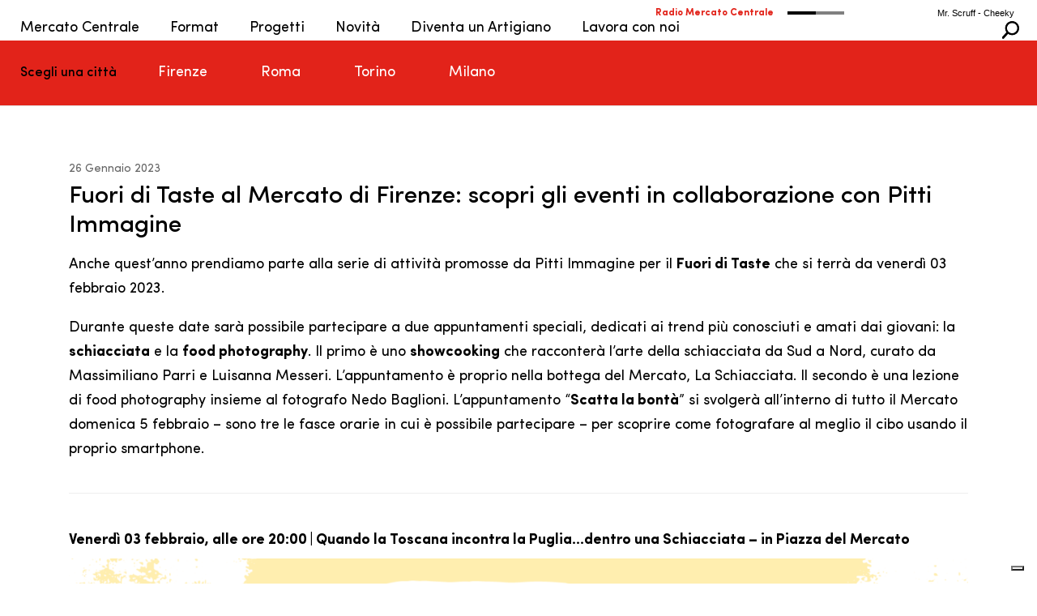

--- FILE ---
content_type: text/html; charset=UTF-8
request_url: https://www.mercatocentrale.it/news/fuori-di-taste-al-mercato-di-firenze-scopri-gli-eventi-in-collaborazione-con-pitti-immagine/
body_size: 45310
content:
<!DOCTYPE html>
<html lang="it-IT" prefix="og: https://ogp.me/ns#">
<head>
	<meta charset="UTF-8">
<meta http-equiv="X-UA-Compatible" content="IE=edge">
	<link rel="pingback" href="https://www.mercatocentrale.it/xmlrpc.php">

	<script type="text/javascript">
		document.documentElement.className = 'js';
	</script>

	<!-- Google Tag Manager -->
<script>(function(w,d,s,l,i){w[l]=w[l]||[];w[l].push({'gtm.start':
new Date().getTime(),event:'gtm.js'});var f=d.getElementsByTagName(s)[0],
j=d.createElement(s),dl=l!='dataLayer'?'&l='+l:'';j.async=true;j.src=
'https://www.googletagmanager.com/gtm.js?id='+i+dl;f.parentNode.insertBefore(j,f);
})(window,document,'script','dataLayer','GTM-PNR2MWHZ');</script>
<!-- End Google Tag Manager -->
    <!-- Google tag (gtag.js) consent mode dataLayer added by Site Kit -->
<script type="text/javascript" id="google_gtagjs-js-consent-mode-data-layer">
/* <![CDATA[ */
window.dataLayer = window.dataLayer || [];function gtag(){dataLayer.push(arguments);}
gtag('consent', 'default', {"ad_personalization":"denied","ad_storage":"denied","ad_user_data":"denied","analytics_storage":"denied","functionality_storage":"denied","security_storage":"denied","personalization_storage":"denied","region":["AT","BE","BG","CH","CY","CZ","DE","DK","EE","ES","FI","FR","GB","GR","HR","HU","IE","IS","IT","LI","LT","LU","LV","MT","NL","NO","PL","PT","RO","SE","SI","SK"],"wait_for_update":500});
window._googlesitekitConsentCategoryMap = {"statistics":["analytics_storage"],"marketing":["ad_storage","ad_user_data","ad_personalization"],"functional":["functionality_storage","security_storage"],"preferences":["personalization_storage"]};
window._googlesitekitConsents = {"ad_personalization":"denied","ad_storage":"denied","ad_user_data":"denied","analytics_storage":"denied","functionality_storage":"denied","security_storage":"denied","personalization_storage":"denied","region":["AT","BE","BG","CH","CY","CZ","DE","DK","EE","ES","FI","FR","GB","GR","HR","HU","IE","IS","IT","LI","LT","LU","LV","MT","NL","NO","PL","PT","RO","SE","SI","SK"],"wait_for_update":500};
/* ]]> */
</script>
<!-- End Google tag (gtag.js) consent mode dataLayer added by Site Kit -->
<script type="text/javascript">
			let jqueryParams=[],jQuery=function(r){return jqueryParams=[...jqueryParams,r],jQuery},$=function(r){return jqueryParams=[...jqueryParams,r],$};window.jQuery=jQuery,window.$=jQuery;let customHeadScripts=!1;jQuery.fn=jQuery.prototype={},$.fn=jQuery.prototype={},jQuery.noConflict=function(r){if(window.jQuery)return jQuery=window.jQuery,$=window.jQuery,customHeadScripts=!0,jQuery.noConflict},jQuery.ready=function(r){jqueryParams=[...jqueryParams,r]},$.ready=function(r){jqueryParams=[...jqueryParams,r]},jQuery.load=function(r){jqueryParams=[...jqueryParams,r]},$.load=function(r){jqueryParams=[...jqueryParams,r]},jQuery.fn.ready=function(r){jqueryParams=[...jqueryParams,r]},$.fn.ready=function(r){jqueryParams=[...jqueryParams,r]};</script>
<!-- Ottimizzazione per i motori di ricerca di Rank Math - https://rankmath.com/ -->
<title>Fuori di Taste al Mercato di Firenze: scopri gli eventi in collaborazione con Pitti Immagine | Mercato Centrale</title>
<link crossorigin data-rocket-preconnect href="https://cdn.iubenda.com" rel="preconnect">
<link crossorigin data-rocket-preconnect href="https://cs.iubenda.com" rel="preconnect">
<link crossorigin data-rocket-preconnect href="https://connect.facebook.net" rel="preconnect">
<link crossorigin data-rocket-preconnect href="https://www.googletagmanager.com" rel="preconnect">
<link crossorigin data-rocket-preconnect href="https://fonts.googleapis.com" rel="preconnect">
<link data-rocket-preload as="style" href="https://fonts.googleapis.com/css?family=PT%20Sans%3A400%2C700%7COpen%20Sans%3A300italic%2C400italic%2C600italic%2C700italic%2C800italic%2C400%2C300%2C600%2C700%2C800%7CNoto%20Sans%3A400%2C400italic%2C700%7CPoppins%3A700%2C800%2C900&amp;subset=cyrillic%2Ccyrillic-ext%2Cgreek%2Cgreek-ext%2Chebrew%2Clatin%2Clatin-ext%2Cvietnamese,latin%2Clatin-ext&amp;display=swap" rel="preload">
<link href="https://fonts.googleapis.com/css?family=PT%20Sans%3A400%2C700%7COpen%20Sans%3A300italic%2C400italic%2C600italic%2C700italic%2C800italic%2C400%2C300%2C600%2C700%2C800%7CNoto%20Sans%3A400%2C400italic%2C700%7CPoppins%3A700%2C800%2C900&amp;subset=cyrillic%2Ccyrillic-ext%2Cgreek%2Cgreek-ext%2Chebrew%2Clatin%2Clatin-ext%2Cvietnamese,latin%2Clatin-ext&amp;display=swap" media="print" onload="this.media='all'" rel="stylesheet">
<noscript><link rel="stylesheet" href="https://fonts.googleapis.com/css?family=PT%20Sans%3A400%2C700%7COpen%20Sans%3A300italic%2C400italic%2C600italic%2C700italic%2C800italic%2C400%2C300%2C600%2C700%2C800%7CNoto%20Sans%3A400%2C400italic%2C700%7CPoppins%3A700%2C800%2C900&amp;subset=cyrillic%2Ccyrillic-ext%2Cgreek%2Cgreek-ext%2Chebrew%2Clatin%2Clatin-ext%2Cvietnamese,latin%2Clatin-ext&amp;display=swap"></noscript>
<link rel="preload" data-rocket-preload as="image" href="https://www.mercatocentrale.it/wp-content/uploads/2023/01/MCF23_EV_quando-la-toscana-incontra-la-puglia_cover.png" imagesrcset="https://www.mercatocentrale.it/wp-content/uploads/2023/01/MCF23_EV_quando-la-toscana-incontra-la-puglia_cover.png 1709w, https://www.mercatocentrale.it/wp-content/uploads/2023/01/MCF23_EV_quando-la-toscana-incontra-la-puglia_cover-1280x562.png 1280w, https://www.mercatocentrale.it/wp-content/uploads/2023/01/MCF23_EV_quando-la-toscana-incontra-la-puglia_cover-980x430.png 980w, https://www.mercatocentrale.it/wp-content/uploads/2023/01/MCF23_EV_quando-la-toscana-incontra-la-puglia_cover-480x211.png 480w" imagesizes="(min-width: 0px) and (max-width: 480px) 480px, (min-width: 481px) and (max-width: 980px) 980px, (min-width: 981px) and (max-width: 1280px) 1280px, (min-width: 1281px) 1709px, 100vw" fetchpriority="high">
<meta name="description" content="Anche quest&rsquo;anno prendiamo parte alla serie di attivit&agrave; promosse da Pitti Immagine per il Fuori di Taste che si terr&agrave; da venerd&igrave; 03 febbraio 2023.">
<meta name="robots" content="follow, index, max-snippet:-1, max-video-preview:-1, max-image-preview:large">
<link rel="canonical" href="https://www.mercatocentrale.it/news/fuori-di-taste-al-mercato-di-firenze-scopri-gli-eventi-in-collaborazione-con-pitti-immagine/">
<meta property="og:locale" content="it_IT">
<meta property="og:type" content="article">
<meta property="og:title" content="Fuori di Taste al Mercato di Firenze: scopri gli eventi in collaborazione con Pitti Immagine | Mercato Centrale">
<meta property="og:description" content="Anche quest&rsquo;anno prendiamo parte alla serie di attivit&agrave; promosse da Pitti Immagine per il Fuori di Taste che si terr&agrave; da venerd&igrave; 03 febbraio 2023.">
<meta property="og:url" content="https://www.mercatocentrale.it/news/fuori-di-taste-al-mercato-di-firenze-scopri-gli-eventi-in-collaborazione-con-pitti-immagine/">
<meta property="og:site_name" content="Mercato Centrale">
<meta property="og:updated_time" content="2023-01-26T16:32:21+01:00">
<meta property="og:image" content="https://www.mercatocentrale.it/wp-content/uploads/2023/01/MCF23_EV_fuori-di-taste_generico_large_slider_1440x709-1024x504.png">
<meta property="og:image:secure_url" content="https://www.mercatocentrale.it/wp-content/uploads/2023/01/MCF23_EV_fuori-di-taste_generico_large_slider_1440x709-1024x504.png">
<meta property="og:image:width" content="1024">
<meta property="og:image:height" content="504">
<meta property="og:image:alt" content="Eventi Fuori di Taste al Mercato Centrale di Firenze">
<meta property="og:image:type" content="image/png">
<meta property="article:published_time" content="2023-01-26T11:45:50+01:00">
<meta property="article:modified_time" content="2023-01-26T16:32:21+01:00">
<meta name="twitter:card" content="summary_large_image">
<meta name="twitter:title" content="Fuori di Taste al Mercato di Firenze: scopri gli eventi in collaborazione con Pitti Immagine | Mercato Centrale">
<meta name="twitter:description" content="Anche quest&rsquo;anno prendiamo parte alla serie di attivit&agrave; promosse da Pitti Immagine per il Fuori di Taste che si terr&agrave; da venerd&igrave; 03 febbraio 2023.">
<meta name="twitter:image" content="https://www.mercatocentrale.it/wp-content/uploads/2023/01/MCF23_EV_fuori-di-taste_generico_large_slider_1440x709-1024x504.png">
<script type="application/ld+json" class="rank-math-schema">{"@context":"https://schema.org","@graph":[{"@type":["FoodEstablishment","Organization"],"@id":"https://www.mercatocentrale.it/#organization","name":"Mercato Centrale","url":"https://www.mercatocentrale.it","email":"info@mercatocentrale.com","logo":{"@type":"ImageObject","@id":"https://www.mercatocentrale.it/#logo","url":"https://www.mercatocentrale.it/wp-content/uploads/2018/07/logo-mc-footer.png","contentUrl":"https://www.mercatocentrale.it/wp-content/uploads/2018/07/logo-mc-footer.png","caption":"Mercato Centrale","inLanguage":"it-IT","width":"239","height":"345"},"openingHours":["Monday,Tuesday,Wednesday,Thursday,Friday,Saturday,Sunday 09:00-17:00"],"image":{"@id":"https://www.mercatocentrale.it/#logo"}},{"@type":"WebSite","@id":"https://www.mercatocentrale.it/#website","url":"https://www.mercatocentrale.it","name":"Mercato Centrale","alternateName":"il mercato CENTRALE","publisher":{"@id":"https://www.mercatocentrale.it/#organization"},"inLanguage":"it-IT"},{"@type":"ImageObject","@id":"https://www.mercatocentrale.it/wp-content/uploads/2023/01/MCF23_EV_fuori-di-taste_generico_large_slider_1440x709.png","url":"https://www.mercatocentrale.it/wp-content/uploads/2023/01/MCF23_EV_fuori-di-taste_generico_large_slider_1440x709.png","width":"3000","height":"1478","inLanguage":"it-IT"},{"@type":"WebPage","@id":"https://www.mercatocentrale.it/news/fuori-di-taste-al-mercato-di-firenze-scopri-gli-eventi-in-collaborazione-con-pitti-immagine/#webpage","url":"https://www.mercatocentrale.it/news/fuori-di-taste-al-mercato-di-firenze-scopri-gli-eventi-in-collaborazione-con-pitti-immagine/","name":"Fuori di Taste al Mercato di Firenze: scopri gli eventi in collaborazione con Pitti Immagine | Mercato Centrale","datePublished":"2023-01-26T11:45:50+01:00","dateModified":"2023-01-26T16:32:21+01:00","isPartOf":{"@id":"https://www.mercatocentrale.it/#website"},"primaryImageOfPage":{"@id":"https://www.mercatocentrale.it/wp-content/uploads/2023/01/MCF23_EV_fuori-di-taste_generico_large_slider_1440x709.png"},"inLanguage":"it-IT"},{"@type":"Person","@id":"https://www.mercatocentrale.it/news/fuori-di-taste-al-mercato-di-firenze-scopri-gli-eventi-in-collaborazione-con-pitti-immagine/#author","name":"Elide Messineo","image":{"@type":"ImageObject","@id":"https://secure.gravatar.com/avatar/16303bb3bbcb2d239534c7ab5d2357fde130d1188f63944114bed4741d013b2f?s=96&amp;d=mm&amp;r=g","url":"https://secure.gravatar.com/avatar/16303bb3bbcb2d239534c7ab5d2357fde130d1188f63944114bed4741d013b2f?s=96&amp;d=mm&amp;r=g","caption":"Elide Messineo","inLanguage":"it-IT"},"worksFor":{"@id":"https://www.mercatocentrale.it/#organization"}},{"@type":"Article","headline":"Fuori di Taste al Mercato di Firenze: scopri gli eventi in collaborazione con Pitti Immagine | Mercato","keywords":"Eventi Fuori di Taste al Mercato Centrale di Firenze","datePublished":"2023-01-26T11:45:50+01:00","dateModified":"2023-01-26T16:32:21+01:00","author":{"@id":"https://www.mercatocentrale.it/news/fuori-di-taste-al-mercato-di-firenze-scopri-gli-eventi-in-collaborazione-con-pitti-immagine/#author","name":"Elide Messineo"},"publisher":{"@id":"https://www.mercatocentrale.it/#organization"},"description":"Anche quest\u2019anno prendiamo parte alla serie di attivit\u00e0 promosse da Pitti Immagine per il Fuori di Taste che si terr\u00e0 da venerd\u00ec 03 febbraio 2023.","name":"Fuori di Taste al Mercato di Firenze: scopri gli eventi in collaborazione con Pitti Immagine | Mercato","@id":"https://www.mercatocentrale.it/news/fuori-di-taste-al-mercato-di-firenze-scopri-gli-eventi-in-collaborazione-con-pitti-immagine/#richSnippet","isPartOf":{"@id":"https://www.mercatocentrale.it/news/fuori-di-taste-al-mercato-di-firenze-scopri-gli-eventi-in-collaborazione-con-pitti-immagine/#webpage"},"image":{"@id":"https://www.mercatocentrale.it/wp-content/uploads/2023/01/MCF23_EV_fuori-di-taste_generico_large_slider_1440x709.png"},"inLanguage":"it-IT","mainEntityOfPage":{"@id":"https://www.mercatocentrale.it/news/fuori-di-taste-al-mercato-di-firenze-scopri-gli-eventi-in-collaborazione-con-pitti-immagine/#webpage"}}]}</script>
<!-- /Rank Math WordPress SEO plugin -->

<link rel="dns-prefetch" href="//cdn.iubenda.com">
<link rel="dns-prefetch" href="//meet.jit.si">
<link rel="dns-prefetch" href="//www.googletagmanager.com">
<link rel="dns-prefetch" href="//fonts.googleapis.com">
<link href="https://fonts.gstatic.com" crossorigin rel="preconnect">
<link rel="alternate" type="application/rss+xml" title="Mercato Centrale &raquo; Feed" href="https://www.mercatocentrale.it/feed/">
<link rel="alternate" type="application/rss+xml" title="Mercato Centrale &raquo; Feed dei commenti" href="https://www.mercatocentrale.it/comments/feed/">
<link rel="alternate" title="oEmbed (JSON)" type="application/json+oembed" href="https://www.mercatocentrale.it/wp-json/oembed/1.0/embed?url=https%3A%2F%2Fwww.mercatocentrale.it%2Fnews%2Ffuori-di-taste-al-mercato-di-firenze-scopri-gli-eventi-in-collaborazione-con-pitti-immagine%2F">
<link rel="alternate" title="oEmbed (XML)" type="text/xml+oembed" href="https://www.mercatocentrale.it/wp-json/oembed/1.0/embed?url=https%3A%2F%2Fwww.mercatocentrale.it%2Fnews%2Ffuori-di-taste-al-mercato-di-firenze-scopri-gli-eventi-in-collaborazione-con-pitti-immagine%2F&amp;format=xml">
<meta content="Mercato Centrale 2018 v.1.0.0" name="generator">
<link data-minify="1" rel="stylesheet" id="audio4-html5_site_css-css" href="https://www.mercatocentrale.it/wp-content/cache/background-css/1/www.mercatocentrale.it/wp-content/cache/min/1/wp-content/plugins/lbg-audio4-html5-shoutcast/audio4_html5/audio4_html5.css?ver=1768411267&amp;wpr_t=1768495476" type="text/css" media="all">

<link data-minify="1" rel="stylesheet" id="audio9-html5_site_css-css" href="https://www.mercatocentrale.it/wp-content/cache/background-css/1/www.mercatocentrale.it/wp-content/cache/min/1/wp-content/plugins/lbg-audio9_html5_radio_zuper/audio9_html5_radio_zuper/audio9_html5.css?ver=1768411267&amp;wpr_t=1768495476" type="text/css" media="all">
<link rel="stylesheet" id="mediaelement-css" href="https://www.mercatocentrale.it/wp-content/cache/background-css/1/www.mercatocentrale.it/wp-includes/js/mediaelement/mediaelementplayer-legacy.min.css?ver=4.2.17&amp;wpr_t=1768495476" type="text/css" media="all">
<link rel="stylesheet" id="wp-mediaelement-css" href="https://www.mercatocentrale.it/wp-includes/js/mediaelement/wp-mediaelement.min.css?ver=6bd30aea6bce48f8f3129204b07a35e0" type="text/css" media="all">
<link data-minify="1" rel="stylesheet" id="view_editor_gutenberg_frontend_assets-css" href="https://www.mercatocentrale.it/wp-content/cache/background-css/1/www.mercatocentrale.it/wp-content/cache/min/1/wp-content/plugins/wp-views/public/css/views-frontend.css?ver=1768411267&amp;wpr_t=1768495476" type="text/css" media="all">
<style id="view_editor_gutenberg_frontend_assets-inline-css" type="text/css">
.wpv-sort-list-dropdown.wpv-sort-list-dropdown-style-default > span.wpv-sort-list,.wpv-sort-list-dropdown.wpv-sort-list-dropdown-style-default .wpv-sort-list-item {border-color: #cdcdcd;}.wpv-sort-list-dropdown.wpv-sort-list-dropdown-style-default .wpv-sort-list-item a {color: #444;background-color: #fff;}.wpv-sort-list-dropdown.wpv-sort-list-dropdown-style-default a:hover,.wpv-sort-list-dropdown.wpv-sort-list-dropdown-style-default a:focus {color: #000;background-color: #eee;}.wpv-sort-list-dropdown.wpv-sort-list-dropdown-style-default .wpv-sort-list-item.wpv-sort-list-current a {color: #000;background-color: #eee;}
.wpv-sort-list-dropdown.wpv-sort-list-dropdown-style-default > span.wpv-sort-list,.wpv-sort-list-dropdown.wpv-sort-list-dropdown-style-default .wpv-sort-list-item {border-color: #cdcdcd;}.wpv-sort-list-dropdown.wpv-sort-list-dropdown-style-default .wpv-sort-list-item a {color: #444;background-color: #fff;}.wpv-sort-list-dropdown.wpv-sort-list-dropdown-style-default a:hover,.wpv-sort-list-dropdown.wpv-sort-list-dropdown-style-default a:focus {color: #000;background-color: #eee;}.wpv-sort-list-dropdown.wpv-sort-list-dropdown-style-default .wpv-sort-list-item.wpv-sort-list-current a {color: #000;background-color: #eee;}.wpv-sort-list-dropdown.wpv-sort-list-dropdown-style-grey > span.wpv-sort-list,.wpv-sort-list-dropdown.wpv-sort-list-dropdown-style-grey .wpv-sort-list-item {border-color: #cdcdcd;}.wpv-sort-list-dropdown.wpv-sort-list-dropdown-style-grey .wpv-sort-list-item a {color: #444;background-color: #eeeeee;}.wpv-sort-list-dropdown.wpv-sort-list-dropdown-style-grey a:hover,.wpv-sort-list-dropdown.wpv-sort-list-dropdown-style-grey a:focus {color: #000;background-color: #e5e5e5;}.wpv-sort-list-dropdown.wpv-sort-list-dropdown-style-grey .wpv-sort-list-item.wpv-sort-list-current a {color: #000;background-color: #e5e5e5;}
.wpv-sort-list-dropdown.wpv-sort-list-dropdown-style-default > span.wpv-sort-list,.wpv-sort-list-dropdown.wpv-sort-list-dropdown-style-default .wpv-sort-list-item {border-color: #cdcdcd;}.wpv-sort-list-dropdown.wpv-sort-list-dropdown-style-default .wpv-sort-list-item a {color: #444;background-color: #fff;}.wpv-sort-list-dropdown.wpv-sort-list-dropdown-style-default a:hover,.wpv-sort-list-dropdown.wpv-sort-list-dropdown-style-default a:focus {color: #000;background-color: #eee;}.wpv-sort-list-dropdown.wpv-sort-list-dropdown-style-default .wpv-sort-list-item.wpv-sort-list-current a {color: #000;background-color: #eee;}.wpv-sort-list-dropdown.wpv-sort-list-dropdown-style-grey > span.wpv-sort-list,.wpv-sort-list-dropdown.wpv-sort-list-dropdown-style-grey .wpv-sort-list-item {border-color: #cdcdcd;}.wpv-sort-list-dropdown.wpv-sort-list-dropdown-style-grey .wpv-sort-list-item a {color: #444;background-color: #eeeeee;}.wpv-sort-list-dropdown.wpv-sort-list-dropdown-style-grey a:hover,.wpv-sort-list-dropdown.wpv-sort-list-dropdown-style-grey a:focus {color: #000;background-color: #e5e5e5;}.wpv-sort-list-dropdown.wpv-sort-list-dropdown-style-grey .wpv-sort-list-item.wpv-sort-list-current a {color: #000;background-color: #e5e5e5;}.wpv-sort-list-dropdown.wpv-sort-list-dropdown-style-blue > span.wpv-sort-list,.wpv-sort-list-dropdown.wpv-sort-list-dropdown-style-blue .wpv-sort-list-item {border-color: #0099cc;}.wpv-sort-list-dropdown.wpv-sort-list-dropdown-style-blue .wpv-sort-list-item a {color: #444;background-color: #cbddeb;}.wpv-sort-list-dropdown.wpv-sort-list-dropdown-style-blue a:hover,.wpv-sort-list-dropdown.wpv-sort-list-dropdown-style-blue a:focus {color: #000;background-color: #95bedd;}.wpv-sort-list-dropdown.wpv-sort-list-dropdown-style-blue .wpv-sort-list-item.wpv-sort-list-current a {color: #000;background-color: #95bedd;}
/*# sourceURL=view_editor_gutenberg_frontend_assets-inline-css */
</style>
<link rel="stylesheet" id="wpml-legacy-dropdown-click-0-css" href="https://www.mercatocentrale.it/wp-content/plugins/sitepress-multilingual-cms/templates/language-switchers/legacy-dropdown-click/style.min.css?ver=1" type="text/css" media="all">

<link data-minify="1" rel="stylesheet" id="toolset_bootstrap_styles-css" href="https://www.mercatocentrale.it/wp-content/cache/min/1/wp-content/plugins/wp-views/vendor/toolset/toolset-common/res/lib/bootstrap3/css/bootstrap.css?ver=1768411267" type="text/css" media="screen">

<link data-minify="1" rel="stylesheet" id="evcal_cal_default-css" href="https://www.mercatocentrale.it/wp-content/cache/background-css/1/www.mercatocentrale.it/wp-content/cache/min/1/wp-content/plugins/eventON/assets/css/eventon_styles.css?ver=1768411267&amp;wpr_t=1768495476" type="text/css" media="all">
<link data-minify="1" rel="stylesheet" id="evo_font_icons-css" href="https://www.mercatocentrale.it/wp-content/cache/min/1/wp-content/plugins/eventON/assets/fonts/all.css?ver=1768411267" type="text/css" media="all">
<link data-minify="1" rel="stylesheet" id="eventon_dynamic_styles-css" href="https://www.mercatocentrale.it/wp-content/cache/min/1/wp-content/plugins/eventON/assets/css/eventon_dynamic_styles.css?ver=1768411267" type="text/css" media="all">
<style id="divi-style-parent-inline-inline-css" type="text/css">
/*!
Theme Name: Divi
Theme URI: http://www.elegantthemes.com/gallery/divi/
Version: 4.27.5
Description: Smart. Flexible. Beautiful. Divi is the most powerful theme in our collection.
Author: Elegant Themes
Author URI: http://www.elegantthemes.com
License: GNU General Public License v2
License URI: http://www.gnu.org/licenses/gpl-2.0.html
*/

a,abbr,acronym,address,applet,b,big,blockquote,body,center,cite,code,dd,del,dfn,div,dl,dt,em,fieldset,font,form,h1,h2,h3,h4,h5,h6,html,i,iframe,img,ins,kbd,label,legend,li,object,ol,p,pre,q,s,samp,small,span,strike,strong,sub,sup,tt,u,ul,var{margin:0;padding:0;border:0;outline:0;font-size:100%;-ms-text-size-adjust:100%;-webkit-text-size-adjust:100%;vertical-align:baseline;background:transparent}body{line-height:1}ol,ul{list-style:none}blockquote,q{quotes:none}blockquote:after,blockquote:before,q:after,q:before{content:"";content:none}blockquote{margin:20px 0 30px;border-left:5px solid;padding-left:20px}:focus{outline:0}del{text-decoration:line-through}pre{overflow:auto;padding:10px}figure{margin:0}table{border-collapse:collapse;border-spacing:0}article,aside,footer,header,hgroup,nav,section{display:block}body{font-family:Open Sans,Arial,sans-serif;font-size:14px;color:#666;background-color:#fff;line-height:1.7em;font-weight:500;-webkit-font-smoothing:antialiased;-moz-osx-font-smoothing:grayscale}body.page-template-page-template-blank-php #page-container{padding-top:0!important}body.et_cover_background{background-size:cover!important;background-position:top!important;background-repeat:no-repeat!important;background-attachment:fixed}a{color:#2ea3f2}a,a:hover{text-decoration:none}p{padding-bottom:1em}p:not(.has-background):last-of-type{padding-bottom:0}p.et_normal_padding{padding-bottom:1em}strong{font-weight:700}cite,em,i{font-style:italic}code,pre{font-family:Courier New,monospace;margin-bottom:10px}ins{text-decoration:none}sub,sup{height:0;line-height:1;position:relative;vertical-align:baseline}sup{bottom:.8em}sub{top:.3em}dl{margin:0 0 1.5em}dl dt{font-weight:700}dd{margin-left:1.5em}blockquote p{padding-bottom:0}embed,iframe,object,video{max-width:100%}h1,h2,h3,h4,h5,h6{color:#333;padding-bottom:10px;line-height:1em;font-weight:500}h1 a,h2 a,h3 a,h4 a,h5 a,h6 a{color:inherit}h1{font-size:30px}h2{font-size:26px}h3{font-size:22px}h4{font-size:18px}h5{font-size:16px}h6{font-size:14px}input{-webkit-appearance:none}input[type=checkbox]{-webkit-appearance:checkbox}input[type=radio]{-webkit-appearance:radio}input.text,input.title,input[type=email],input[type=password],input[type=tel],input[type=text],select,textarea{background-color:#fff;border:1px solid #bbb;padding:2px;color:#4e4e4e}input.text:focus,input.title:focus,input[type=text]:focus,select:focus,textarea:focus{border-color:#2d3940;color:#3e3e3e}input.text,input.title,input[type=text],select,textarea{margin:0}textarea{padding:4px}button,input,select,textarea{font-family:inherit}img{max-width:100%;height:auto}.clearfix:after{visibility:hidden;display:block;font-size:0;content:" ";clear:both;height:0}.clear{clear:both}br.clear{margin:0;padding:0}.pagination{clear:both}#et_search_icon:hover,.et-social-icon a:hover,.et_password_protected_form .et_submit_button,.form-submit .et_pb_buttontton.alt.disabled,.nav-single a,.posted_in a{color:#2ea3f2}.et-search-form,blockquote{border-color:#2ea3f2}#main-content{background-color:#fff}.container{width:80%;max-width:1080px;margin:auto;position:relative}body:not(.et-tb) #main-content .container,body:not(.et-tb-has-header) #main-content .container{padding-top:58px}.et_full_width_page #main-content .container:before{display:none}.main_title{margin-bottom:20px}.et_password_protected_form .et_submit_button:hover,.form-submit .et_pb_button:hover{background:rgba(0,0,0,.05)}.et_button_icon_visible .et_pb_button{padding-right:2em;padding-left:.7em}.et_button_icon_visible .et_pb_button:after{opacity:1;margin-left:0}.et_button_left .et_pb_button:hover:after{left:.15em}.et_button_left .et_pb_button:after{margin-left:0;left:1em}.et_button_icon_visible.et_button_left .et_pb_button,.et_button_left .et_pb_button:hover,.et_button_left .et_pb_module .et_pb_button:hover{padding-left:2em;padding-right:.7em}.et_button_icon_visible.et_button_left .et_pb_button:after,.et_button_left .et_pb_button:hover:after{left:.15em}.et_password_protected_form .et_submit_button:hover,.form-submit .et_pb_button:hover{padding:.3em 1em}.et_button_no_icon .et_pb_button:after{display:none}.et_button_no_icon.et_button_icon_visible.et_button_left .et_pb_button,.et_button_no_icon.et_button_left .et_pb_button:hover,.et_button_no_icon .et_pb_button,.et_button_no_icon .et_pb_button:hover{padding:.3em 1em!important}.et_button_custom_icon .et_pb_button:after{line-height:1.7em}.et_button_custom_icon.et_button_icon_visible .et_pb_button:after,.et_button_custom_icon .et_pb_button:hover:after{margin-left:.3em}#left-area .post_format-post-format-gallery .wp-block-gallery:first-of-type{padding:0;margin-bottom:-16px}.entry-content table:not(.variations){border:1px solid #eee;margin:0 0 15px;text-align:left;width:100%}.entry-content thead th,.entry-content tr th{color:#555;font-weight:700;padding:9px 24px}.entry-content tr td{border-top:1px solid #eee;padding:6px 24px}#left-area ul,.entry-content ul,.et-l--body ul,.et-l--footer ul,.et-l--header ul{list-style-type:disc;padding:0 0 23px 1em;line-height:26px}#left-area ol,.entry-content ol,.et-l--body ol,.et-l--footer ol,.et-l--header ol{list-style-type:decimal;list-style-position:inside;padding:0 0 23px;line-height:26px}#left-area ul li ul,.entry-content ul li ol{padding:2px 0 2px 20px}#left-area ol li ul,.entry-content ol li ol,.et-l--body ol li ol,.et-l--footer ol li ol,.et-l--header ol li ol{padding:2px 0 2px 35px}#left-area ul.wp-block-gallery{display:-webkit-box;display:-ms-flexbox;display:flex;-ms-flex-wrap:wrap;flex-wrap:wrap;list-style-type:none;padding:0}#left-area ul.products{padding:0!important;line-height:1.7!important;list-style:none!important}.gallery-item a{display:block}.gallery-caption,.gallery-item a{width:90%}#wpadminbar{z-index:100001}#left-area .post-meta{font-size:14px;padding-bottom:15px}#left-area .post-meta a{text-decoration:none;color:#666}#left-area .et_featured_image{padding-bottom:7px}.single .post{padding-bottom:25px}body.single .et_audio_content{margin-bottom:-6px}.nav-single a{text-decoration:none;color:#2ea3f2;font-size:14px;font-weight:400}.nav-previous{float:left}.nav-next{float:right}.et_password_protected_form p input{background-color:#eee;border:none!important;width:100%!important;border-radius:0!important;font-size:14px;color:#999!important;padding:16px!important;-webkit-box-sizing:border-box;box-sizing:border-box}.et_password_protected_form label{display:none}.et_password_protected_form .et_submit_button{font-family:inherit;display:block;float:right;margin:8px auto 0;cursor:pointer}.post-password-required p.nocomments.container{max-width:100%}.post-password-required p.nocomments.container:before{display:none}.aligncenter,div.post .new-post .aligncenter{display:block;margin-left:auto;margin-right:auto}.wp-caption{border:1px solid #ddd;text-align:center;background-color:#f3f3f3;margin-bottom:10px;max-width:96%;padding:8px}.wp-caption.alignleft{margin:0 30px 20px 0}.wp-caption.alignright{margin:0 0 20px 30px}.wp-caption img{margin:0;padding:0;border:0}.wp-caption p.wp-caption-text{font-size:12px;padding:0 4px 5px;margin:0}.alignright{float:right}.alignleft{float:left}img.alignleft{display:inline;float:left;margin-right:15px}img.alignright{display:inline;float:right;margin-left:15px}.page.et_pb_pagebuilder_layout #main-content{background-color:transparent}body #main-content .et_builder_inner_content>h1,body #main-content .et_builder_inner_content>h2,body #main-content .et_builder_inner_content>h3,body #main-content .et_builder_inner_content>h4,body #main-content .et_builder_inner_content>h5,body #main-content .et_builder_inner_content>h6{line-height:1.4em}body #main-content .et_builder_inner_content>p{line-height:1.7em}.wp-block-pullquote{margin:20px 0 30px}.wp-block-pullquote.has-background blockquote{border-left:none}.wp-block-group.has-background{padding:1.5em 1.5em .5em}@media (min-width:981px){#left-area{width:79.125%;padding-bottom:23px}#main-content .container:before{content:"";position:absolute;top:0;height:100%;width:1px;background-color:#e2e2e2}.et_full_width_page #left-area,.et_no_sidebar #left-area{float:none;width:100%!important}.et_full_width_page #left-area{padding-bottom:0}.et_no_sidebar #main-content .container:before{display:none}}@media (max-width:980px){#page-container{padding-top:80px}.et-tb #page-container,.et-tb-has-header #page-container{padding-top:0!important}#left-area,#sidebar{width:100%!important}#main-content .container:before{display:none!important}.et_full_width_page .et_gallery_item:nth-child(4n+1){clear:none}}@media print{#page-container{padding-top:0!important}}#wp-admin-bar-et-use-visual-builder a:before{font-family:ETmodules!important;content:"\e625";font-size:30px!important;width:28px;margin-top:-3px;color:#974df3!important}#wp-admin-bar-et-use-visual-builder:hover a:before{color:#fff!important}#wp-admin-bar-et-use-visual-builder:hover a,#wp-admin-bar-et-use-visual-builder a:hover{transition:background-color .5s ease;-webkit-transition:background-color .5s ease;-moz-transition:background-color .5s ease;background-color:#7e3bd0!important;color:#fff!important}* html .clearfix,:first-child+html .clearfix{zoom:1}.iphone .et_pb_section_video_bg video::-webkit-media-controls-start-playback-button{display:none!important;-webkit-appearance:none}.et_mobile_device .et_pb_section_parallax .et_pb_parallax_css{background-attachment:scroll}.et-social-facebook a.icon:before{content:"\e093"}.et-social-twitter a.icon:before{content:"\e094"}.et-social-google-plus a.icon:before{content:"\e096"}.et-social-instagram a.icon:before{content:"\e09a"}.et-social-rss a.icon:before{content:"\e09e"}.ai1ec-single-event:after{content:" ";display:table;clear:both}.evcal_event_details .evcal_evdata_cell .eventon_details_shading_bot.eventon_details_shading_bot{z-index:3}.wp-block-divi-layout{margin-bottom:1em}*{-webkit-box-sizing:border-box;box-sizing:border-box}#et-info-email:before,#et-info-phone:before,#et_search_icon:before,.comment-reply-link:after,.et-cart-info span:before,.et-pb-arrow-next:before,.et-pb-arrow-prev:before,.et-social-icon a:before,.et_audio_container .mejs-playpause-button button:before,.et_audio_container .mejs-volume-button button:before,.et_overlay:before,.et_password_protected_form .et_submit_button:after,.et_pb_button:after,.et_pb_contact_reset:after,.et_pb_contact_submit:after,.et_pb_font_icon:before,.et_pb_newsletter_button:after,.et_pb_pricing_table_button:after,.et_pb_promo_button:after,.et_pb_testimonial:before,.et_pb_toggle_title:before,.form-submit .et_pb_button:after,.mobile_menu_bar:before,a.et_pb_more_button:after{font-family:ETmodules!important;speak:none;font-style:normal;font-weight:400;-webkit-font-feature-settings:normal;font-feature-settings:normal;font-variant:normal;text-transform:none;line-height:1;-webkit-font-smoothing:antialiased;-moz-osx-font-smoothing:grayscale;text-shadow:0 0;direction:ltr}.et-pb-icon,.et_pb_custom_button_icon.et_pb_button:after,.et_pb_login .et_pb_custom_button_icon.et_pb_button:after,.et_pb_woo_custom_button_icon .button.et_pb_custom_button_icon.et_pb_button:after,.et_pb_woo_custom_button_icon .button.et_pb_custom_button_icon.et_pb_button:hover:after{content:attr(data-icon)}.et-pb-icon{font-family:ETmodules;speak:none;font-weight:400;-webkit-font-feature-settings:normal;font-feature-settings:normal;font-variant:normal;text-transform:none;line-height:1;-webkit-font-smoothing:antialiased;font-size:96px;font-style:normal;display:inline-block;-webkit-box-sizing:border-box;box-sizing:border-box;direction:ltr}#et-ajax-saving{display:none;-webkit-transition:background .3s,-webkit-box-shadow .3s;transition:background .3s,-webkit-box-shadow .3s;transition:background .3s,box-shadow .3s;transition:background .3s,box-shadow .3s,-webkit-box-shadow .3s;-webkit-box-shadow:rgba(0,139,219,.247059) 0 0 60px;box-shadow:0 0 60px rgba(0,139,219,.247059);position:fixed;top:50%;left:50%;width:50px;height:50px;background:#fff;border-radius:50px;margin:-25px 0 0 -25px;z-index:999999;text-align:center}#et-ajax-saving img{margin:9px}.et-safe-mode-indicator,.et-safe-mode-indicator:focus,.et-safe-mode-indicator:hover{-webkit-box-shadow:0 5px 10px rgba(41,196,169,.15);box-shadow:0 5px 10px rgba(41,196,169,.15);background:#29c4a9;color:#fff;font-size:14px;font-weight:600;padding:12px;line-height:16px;border-radius:3px;position:fixed;bottom:30px;right:30px;z-index:999999;text-decoration:none;font-family:Open Sans,sans-serif;-webkit-font-smoothing:antialiased;-moz-osx-font-smoothing:grayscale}.et_pb_button{font-size:20px;font-weight:500;padding:.3em 1em;line-height:1.7em!important;background-color:transparent;background-size:cover;background-position:50%;background-repeat:no-repeat;border:2px solid;border-radius:3px;-webkit-transition-duration:.2s;transition-duration:.2s;-webkit-transition-property:all!important;transition-property:all!important}.et_pb_button,.et_pb_button_inner{position:relative}.et_pb_button:hover,.et_pb_module .et_pb_button:hover{border:2px solid transparent;padding:.3em 2em .3em .7em}.et_pb_button:hover{background-color:hsla(0,0%,100%,.2)}.et_pb_bg_layout_light.et_pb_button:hover,.et_pb_bg_layout_light .et_pb_button:hover{background-color:rgba(0,0,0,.05)}.et_pb_button:after,.et_pb_button:before{font-size:32px;line-height:1em;content:"\35";opacity:0;position:absolute;margin-left:-1em;-webkit-transition:all .2s;transition:all .2s;text-transform:none;-webkit-font-feature-settings:"kern" off;font-feature-settings:"kern" off;font-variant:none;font-style:normal;font-weight:400;text-shadow:none}.et_pb_button.et_hover_enabled:hover:after,.et_pb_button.et_pb_hovered:hover:after{-webkit-transition:none!important;transition:none!important}.et_pb_button:before{display:none}.et_pb_button:hover:after{opacity:1;margin-left:0}.et-db #et-boc .et-l h1 a,.et-db #et-boc .et-l h2 a,.et-db #et-boc .et-l h3 a,.et-db #et-boc .et-l h4 a,.et-db #et-boc .et-l h5 a,.et-db #et-boc .et-l h6 a{color:inherit}.et-db #et-boc .et-l.et-l--header .et_builder_inner_content{z-index:2}.et-db #et-boc .et-l *{-webkit-box-sizing:border-box;box-sizing:border-box}.et-db #et-boc .et-l #et-info-email:before,.et-db #et-boc .et-l #et-info-phone:before,.et-db #et-boc .et-l #et_search_icon:before,.et-db #et-boc .et-l .comment-reply-link:after,.et-db #et-boc .et-l .et-cart-info span:before,.et-db #et-boc .et-l .et-pb-arrow-next:before,.et-db #et-boc .et-l .et-pb-arrow-prev:before,.et-db #et-boc .et-l .et-social-icon a:before,.et-db #et-boc .et-l .et_audio_container .mejs-playpause-button button:before,.et-db #et-boc .et-l .et_audio_container .mejs-volume-button button:before,.et-db #et-boc .et-l .et_overlay:before,.et-db #et-boc .et-l .et_password_protected_form .et_submit_button:after,.et-db #et-boc .et-l .et_pb_button:after,.et-db #et-boc .et-l .et_pb_contact_reset:after,.et-db #et-boc .et-l .et_pb_contact_submit:after,.et-db #et-boc .et-l .et_pb_font_icon:before,.et-db #et-boc .et-l .et_pb_newsletter_button:after,.et-db #et-boc .et-l .et_pb_pricing_table_button:after,.et-db #et-boc .et-l .et_pb_promo_button:after,.et-db #et-boc .et-l .et_pb_testimonial:before,.et-db #et-boc .et-l .et_pb_toggle_title:before,.et-db #et-boc .et-l .form-submit .et_pb_button:after,.et-db #et-boc .et-l .mobile_menu_bar:before,.et-db #et-boc .et-l a.et_pb_more_button:after{font-family:ETmodules!important;speak:none;font-style:normal;font-weight:400;-webkit-font-feature-settings:normal;font-feature-settings:normal;font-variant:normal;text-transform:none;line-height:1;-webkit-font-smoothing:antialiased;-moz-osx-font-smoothing:grayscale;text-shadow:0 0;direction:ltr}.et-db #et-boc .et-l .et_pb_custom_button_icon.et_pb_button:after,.et-db #et-boc .et-l .et_pb_login .et_pb_custom_button_icon.et_pb_button:after,.et-db #et-boc .et-l .et_pb_woo_custom_button_icon .button.et_pb_custom_button_icon.et_pb_button:after,.et-db #et-boc .et-l .et_pb_woo_custom_button_icon .button.et_pb_custom_button_icon.et_pb_button:hover:after{content:attr(data-icon)}.et-db #et-boc .et-l .et-pb-icon{font-family:ETmodules;content:attr(data-icon);speak:none;font-weight:400;-webkit-font-feature-settings:normal;font-feature-settings:normal;font-variant:normal;text-transform:none;line-height:1;-webkit-font-smoothing:antialiased;font-size:96px;font-style:normal;display:inline-block;-webkit-box-sizing:border-box;box-sizing:border-box;direction:ltr}.et-db #et-boc .et-l #et-ajax-saving{display:none;-webkit-transition:background .3s,-webkit-box-shadow .3s;transition:background .3s,-webkit-box-shadow .3s;transition:background .3s,box-shadow .3s;transition:background .3s,box-shadow .3s,-webkit-box-shadow .3s;-webkit-box-shadow:rgba(0,139,219,.247059) 0 0 60px;box-shadow:0 0 60px rgba(0,139,219,.247059);position:fixed;top:50%;left:50%;width:50px;height:50px;background:#fff;border-radius:50px;margin:-25px 0 0 -25px;z-index:999999;text-align:center}.et-db #et-boc .et-l #et-ajax-saving img{margin:9px}.et-db #et-boc .et-l .et-safe-mode-indicator,.et-db #et-boc .et-l .et-safe-mode-indicator:focus,.et-db #et-boc .et-l .et-safe-mode-indicator:hover{-webkit-box-shadow:0 5px 10px rgba(41,196,169,.15);box-shadow:0 5px 10px rgba(41,196,169,.15);background:#29c4a9;color:#fff;font-size:14px;font-weight:600;padding:12px;line-height:16px;border-radius:3px;position:fixed;bottom:30px;right:30px;z-index:999999;text-decoration:none;font-family:Open Sans,sans-serif;-webkit-font-smoothing:antialiased;-moz-osx-font-smoothing:grayscale}.et-db #et-boc .et-l .et_pb_button{font-size:20px;font-weight:500;padding:.3em 1em;line-height:1.7em!important;background-color:transparent;background-size:cover;background-position:50%;background-repeat:no-repeat;position:relative;border:2px solid;border-radius:3px;-webkit-transition-duration:.2s;transition-duration:.2s;-webkit-transition-property:all!important;transition-property:all!important}.et-db #et-boc .et-l .et_pb_button_inner{position:relative}.et-db #et-boc .et-l .et_pb_button:hover,.et-db #et-boc .et-l .et_pb_module .et_pb_button:hover{border:2px solid transparent;padding:.3em 2em .3em .7em}.et-db #et-boc .et-l .et_pb_button:hover{background-color:hsla(0,0%,100%,.2)}.et-db #et-boc .et-l .et_pb_bg_layout_light.et_pb_button:hover,.et-db #et-boc .et-l .et_pb_bg_layout_light .et_pb_button:hover{background-color:rgba(0,0,0,.05)}.et-db #et-boc .et-l .et_pb_button:after,.et-db #et-boc .et-l .et_pb_button:before{font-size:32px;line-height:1em;content:"\35";opacity:0;position:absolute;margin-left:-1em;-webkit-transition:all .2s;transition:all .2s;text-transform:none;-webkit-font-feature-settings:"kern" off;font-feature-settings:"kern" off;font-variant:none;font-style:normal;font-weight:400;text-shadow:none}.et-db #et-boc .et-l .et_pb_button.et_hover_enabled:hover:after,.et-db #et-boc .et-l .et_pb_button.et_pb_hovered:hover:after{-webkit-transition:none!important;transition:none!important}.et-db #et-boc .et-l .et_pb_button:before{display:none}.et-db #et-boc .et-l .et_pb_button:hover:after{opacity:1;margin-left:0}.et-db #et-boc .et-l .et_pb_column_1_3 h1,.et-db #et-boc .et-l .et_pb_column_1_4 h1,.et-db #et-boc .et-l .et_pb_column_1_5 h1,.et-db #et-boc .et-l .et_pb_column_1_6 h1,.et-db #et-boc .et-l .et_pb_column_2_5 h1{font-size:26px}.et-db #et-boc .et-l .et_pb_column_1_3 h2,.et-db #et-boc .et-l .et_pb_column_1_4 h2,.et-db #et-boc .et-l .et_pb_column_1_5 h2,.et-db #et-boc .et-l .et_pb_column_1_6 h2,.et-db #et-boc .et-l .et_pb_column_2_5 h2{font-size:23px}.et-db #et-boc .et-l .et_pb_column_1_3 h3,.et-db #et-boc .et-l .et_pb_column_1_4 h3,.et-db #et-boc .et-l .et_pb_column_1_5 h3,.et-db #et-boc .et-l .et_pb_column_1_6 h3,.et-db #et-boc .et-l .et_pb_column_2_5 h3{font-size:20px}.et-db #et-boc .et-l .et_pb_column_1_3 h4,.et-db #et-boc .et-l .et_pb_column_1_4 h4,.et-db #et-boc .et-l .et_pb_column_1_5 h4,.et-db #et-boc .et-l .et_pb_column_1_6 h4,.et-db #et-boc .et-l .et_pb_column_2_5 h4{font-size:18px}.et-db #et-boc .et-l .et_pb_column_1_3 h5,.et-db #et-boc .et-l .et_pb_column_1_4 h5,.et-db #et-boc .et-l .et_pb_column_1_5 h5,.et-db #et-boc .et-l .et_pb_column_1_6 h5,.et-db #et-boc .et-l .et_pb_column_2_5 h5{font-size:16px}.et-db #et-boc .et-l .et_pb_column_1_3 h6,.et-db #et-boc .et-l .et_pb_column_1_4 h6,.et-db #et-boc .et-l .et_pb_column_1_5 h6,.et-db #et-boc .et-l .et_pb_column_1_6 h6,.et-db #et-boc .et-l .et_pb_column_2_5 h6{font-size:15px}.et-db #et-boc .et-l .et_pb_bg_layout_dark,.et-db #et-boc .et-l .et_pb_bg_layout_dark h1,.et-db #et-boc .et-l .et_pb_bg_layout_dark h2,.et-db #et-boc .et-l .et_pb_bg_layout_dark h3,.et-db #et-boc .et-l .et_pb_bg_layout_dark h4,.et-db #et-boc .et-l .et_pb_bg_layout_dark h5,.et-db #et-boc .et-l .et_pb_bg_layout_dark h6{color:#fff!important}.et-db #et-boc .et-l .et_pb_module.et_pb_text_align_left{text-align:left}.et-db #et-boc .et-l .et_pb_module.et_pb_text_align_center{text-align:center}.et-db #et-boc .et-l .et_pb_module.et_pb_text_align_right{text-align:right}.et-db #et-boc .et-l .et_pb_module.et_pb_text_align_justified{text-align:justify}.et-db #et-boc .et-l .clearfix:after{visibility:hidden;display:block;font-size:0;content:" ";clear:both;height:0}.et-db #et-boc .et-l .et_pb_bg_layout_light .et_pb_more_button{color:#2ea3f2}.et-db #et-boc .et-l .et_builder_inner_content{position:relative;z-index:1}header .et-db #et-boc .et-l .et_builder_inner_content{z-index:2}.et-db #et-boc .et-l .et_pb_css_mix_blend_mode_passthrough{mix-blend-mode:unset!important}.et-db #et-boc .et-l .et_pb_image_container{margin:-20px -20px 29px}.et-db #et-boc .et-l .et_pb_module_inner{position:relative}.et-db #et-boc .et-l .et_hover_enabled_preview{z-index:2}.et-db #et-boc .et-l .et_hover_enabled:hover{position:relative;z-index:2}.et-db #et-boc .et-l .et_pb_all_tabs,.et-db #et-boc .et-l .et_pb_module,.et-db #et-boc .et-l .et_pb_posts_nav a,.et-db #et-boc .et-l .et_pb_tab,.et-db #et-boc .et-l .et_pb_with_background{position:relative;background-size:cover;background-position:50%;background-repeat:no-repeat}.et-db #et-boc .et-l .et_pb_background_mask,.et-db #et-boc .et-l .et_pb_background_pattern{bottom:0;left:0;position:absolute;right:0;top:0}.et-db #et-boc .et-l .et_pb_background_mask{background-size:calc(100% + 2px) calc(100% + 2px);background-repeat:no-repeat;background-position:50%;overflow:hidden}.et-db #et-boc .et-l .et_pb_background_pattern{background-position:0 0;background-repeat:repeat}.et-db #et-boc .et-l .et_pb_with_border{position:relative;border:0 solid #333}.et-db #et-boc .et-l .post-password-required .et_pb_row{padding:0;width:100%}.et-db #et-boc .et-l .post-password-required .et_password_protected_form{min-height:0}body.et_pb_pagebuilder_layout.et_pb_show_title .et-db #et-boc .et-l .post-password-required .et_password_protected_form h1,body:not(.et_pb_pagebuilder_layout) .et-db #et-boc .et-l .post-password-required .et_password_protected_form h1{display:none}.et-db #et-boc .et-l .et_pb_no_bg{padding:0!important}.et-db #et-boc .et-l .et_overlay.et_pb_inline_icon:before,.et-db #et-boc .et-l .et_pb_inline_icon:before{content:attr(data-icon)}.et-db #et-boc .et-l .et_pb_more_button{color:inherit;text-shadow:none;text-decoration:none;display:inline-block;margin-top:20px}.et-db #et-boc .et-l .et_parallax_bg_wrap{overflow:hidden;position:absolute;top:0;right:0;bottom:0;left:0}.et-db #et-boc .et-l .et_parallax_bg{background-repeat:no-repeat;background-position:top;background-size:cover;position:absolute;bottom:0;left:0;width:100%;height:100%;display:block}.et-db #et-boc .et-l .et_parallax_bg.et_parallax_bg__hover,.et-db #et-boc .et-l .et_parallax_bg.et_parallax_bg_phone,.et-db #et-boc .et-l .et_parallax_bg.et_parallax_bg_tablet,.et-db #et-boc .et-l .et_parallax_gradient.et_parallax_gradient__hover,.et-db #et-boc .et-l .et_parallax_gradient.et_parallax_gradient_phone,.et-db #et-boc .et-l .et_parallax_gradient.et_parallax_gradient_tablet,.et-db #et-boc .et-l .et_pb_section_parallax_hover:hover .et_parallax_bg:not(.et_parallax_bg__hover),.et-db #et-boc .et-l .et_pb_section_parallax_hover:hover .et_parallax_gradient:not(.et_parallax_gradient__hover){display:none}.et-db #et-boc .et-l .et_pb_section_parallax_hover:hover .et_parallax_bg.et_parallax_bg__hover,.et-db #et-boc .et-l .et_pb_section_parallax_hover:hover .et_parallax_gradient.et_parallax_gradient__hover{display:block}.et-db #et-boc .et-l .et_parallax_gradient{bottom:0;display:block;left:0;position:absolute;right:0;top:0}.et-db #et-boc .et-l .et_pb_module.et_pb_section_parallax,.et-db #et-boc .et-l .et_pb_posts_nav a.et_pb_section_parallax,.et-db #et-boc .et-l .et_pb_tab.et_pb_section_parallax{position:relative}.et-db #et-boc .et-l .et_pb_section_parallax .et_pb_parallax_css,.et-db #et-boc .et-l .et_pb_slides .et_parallax_bg.et_pb_parallax_css{background-attachment:fixed}.et-db #et-boc .et-l body.et-bfb .et_pb_section_parallax .et_pb_parallax_css,.et-db #et-boc .et-l body.et-bfb .et_pb_slides .et_parallax_bg.et_pb_parallax_css{background-attachment:scroll;bottom:auto}.et-db #et-boc .et-l .et_pb_section_parallax.et_pb_column .et_pb_module,.et-db #et-boc .et-l .et_pb_section_parallax.et_pb_row .et_pb_column,.et-db #et-boc .et-l .et_pb_section_parallax.et_pb_row .et_pb_module{z-index:9;position:relative}.et-db #et-boc .et-l .et_pb_more_button:hover:after{opacity:1;margin-left:0}.et-db #et-boc .et-l .et_pb_preload .et_pb_section_video_bg,.et-db #et-boc .et-l .et_pb_preload>div{visibility:hidden}.et-db #et-boc .et-l .et_pb_preload,.et-db #et-boc .et-l .et_pb_section.et_pb_section_video.et_pb_preload{position:relative;background:#464646!important}.et-db #et-boc .et-l .et_pb_preload:before{content:"";position:absolute;top:50%;left:50%;background:var(--wpr-bg-308b8300-ca95-47af-8f76-4d3638e531eb) no-repeat;border-radius:32px;width:32px;height:32px;margin:-16px 0 0 -16px}.et-db #et-boc .et-l .box-shadow-overlay{position:absolute;top:0;left:0;width:100%;height:100%;z-index:10;pointer-events:none}.et-db #et-boc .et-l .et_pb_section>.box-shadow-overlay~.et_pb_row{z-index:11}.et-db #et-boc .et-l body.safari .section_has_divider{will-change:transform}.et-db #et-boc .et-l .et_pb_row>.box-shadow-overlay{z-index:8}.et-db #et-boc .et-l .has-box-shadow-overlay{position:relative}.et-db #et-boc .et-l .et_clickable{cursor:pointer}.et-db #et-boc .et-l .screen-reader-text{border:0;clip:rect(1px,1px,1px,1px);-webkit-clip-path:inset(50%);clip-path:inset(50%);height:1px;margin:-1px;overflow:hidden;padding:0;position:absolute!important;width:1px;word-wrap:normal!important}.et-db #et-boc .et-l .et_multi_view_hidden,.et-db #et-boc .et-l .et_multi_view_hidden_image{display:none!important}@keyframes multi-view-image-fade{0%{opacity:0}10%{opacity:.1}20%{opacity:.2}30%{opacity:.3}40%{opacity:.4}50%{opacity:.5}60%{opacity:.6}70%{opacity:.7}80%{opacity:.8}90%{opacity:.9}to{opacity:1}}.et-db #et-boc .et-l .et_multi_view_image__loading{visibility:hidden}.et-db #et-boc .et-l .et_multi_view_image__loaded{-webkit-animation:multi-view-image-fade .5s;animation:multi-view-image-fade .5s}.et-db #et-boc .et-l #et-pb-motion-effects-offset-tracker{visibility:hidden!important;opacity:0;position:absolute;top:0;left:0}.et-db #et-boc .et-l .et-pb-before-scroll-animation{opacity:0}.et-db #et-boc .et-l header.et-l.et-l--header:after{clear:both;display:block;content:""}.et-db #et-boc .et-l .et_pb_module{-webkit-animation-timing-function:linear;animation-timing-function:linear;-webkit-animation-duration:.2s;animation-duration:.2s}@-webkit-keyframes fadeBottom{0%{opacity:0;-webkit-transform:translateY(10%);transform:translateY(10%)}to{opacity:1;-webkit-transform:translateY(0);transform:translateY(0)}}@keyframes fadeBottom{0%{opacity:0;-webkit-transform:translateY(10%);transform:translateY(10%)}to{opacity:1;-webkit-transform:translateY(0);transform:translateY(0)}}@-webkit-keyframes fadeLeft{0%{opacity:0;-webkit-transform:translateX(-10%);transform:translateX(-10%)}to{opacity:1;-webkit-transform:translateX(0);transform:translateX(0)}}@keyframes fadeLeft{0%{opacity:0;-webkit-transform:translateX(-10%);transform:translateX(-10%)}to{opacity:1;-webkit-transform:translateX(0);transform:translateX(0)}}@-webkit-keyframes fadeRight{0%{opacity:0;-webkit-transform:translateX(10%);transform:translateX(10%)}to{opacity:1;-webkit-transform:translateX(0);transform:translateX(0)}}@keyframes fadeRight{0%{opacity:0;-webkit-transform:translateX(10%);transform:translateX(10%)}to{opacity:1;-webkit-transform:translateX(0);transform:translateX(0)}}@-webkit-keyframes fadeTop{0%{opacity:0;-webkit-transform:translateY(-10%);transform:translateY(-10%)}to{opacity:1;-webkit-transform:translateX(0);transform:translateX(0)}}@keyframes fadeTop{0%{opacity:0;-webkit-transform:translateY(-10%);transform:translateY(-10%)}to{opacity:1;-webkit-transform:translateX(0);transform:translateX(0)}}@-webkit-keyframes fadeIn{0%{opacity:0}to{opacity:1}}@keyframes fadeIn{0%{opacity:0}to{opacity:1}}.et-db #et-boc .et-l .et-waypoint:not(.et_pb_counters){opacity:0}@media (min-width:981px){.et-db #et-boc .et-l .et_pb_section.et_section_specialty div.et_pb_row .et_pb_column .et_pb_column .et_pb_module.et-last-child,.et-db #et-boc .et-l .et_pb_section.et_section_specialty div.et_pb_row .et_pb_column .et_pb_column .et_pb_module:last-child,.et-db #et-boc .et-l .et_pb_section.et_section_specialty div.et_pb_row .et_pb_column .et_pb_row_inner .et_pb_column .et_pb_module.et-last-child,.et-db #et-boc .et-l .et_pb_section.et_section_specialty div.et_pb_row .et_pb_column .et_pb_row_inner .et_pb_column .et_pb_module:last-child,.et-db #et-boc .et-l .et_pb_section div.et_pb_row .et_pb_column .et_pb_module.et-last-child,.et-db #et-boc .et-l .et_pb_section div.et_pb_row .et_pb_column .et_pb_module:last-child{margin-bottom:0}}@media (max-width:980px){.et-db #et-boc .et-l .et_overlay.et_pb_inline_icon_tablet:before,.et-db #et-boc .et-l .et_pb_inline_icon_tablet:before{content:attr(data-icon-tablet)}.et-db #et-boc .et-l .et_parallax_bg.et_parallax_bg_tablet_exist,.et-db #et-boc .et-l .et_parallax_gradient.et_parallax_gradient_tablet_exist{display:none}.et-db #et-boc .et-l .et_parallax_bg.et_parallax_bg_tablet,.et-db #et-boc .et-l .et_parallax_gradient.et_parallax_gradient_tablet{display:block}.et-db #et-boc .et-l .et_pb_column .et_pb_module{margin-bottom:30px}.et-db #et-boc .et-l .et_pb_row .et_pb_column .et_pb_module.et-last-child,.et-db #et-boc .et-l .et_pb_row .et_pb_column .et_pb_module:last-child,.et-db #et-boc .et-l .et_section_specialty .et_pb_row .et_pb_column .et_pb_module.et-last-child,.et-db #et-boc .et-l .et_section_specialty .et_pb_row .et_pb_column .et_pb_module:last-child{margin-bottom:0}.et-db #et-boc .et-l .et_pb_more_button{display:inline-block!important}.et-db #et-boc .et-l .et_pb_bg_layout_light_tablet.et_pb_button,.et-db #et-boc .et-l .et_pb_bg_layout_light_tablet.et_pb_module.et_pb_button,.et-db #et-boc .et-l .et_pb_bg_layout_light_tablet .et_pb_more_button{color:#2ea3f2}.et-db #et-boc .et-l .et_pb_bg_layout_light_tablet .et_pb_forgot_password a{color:#666}.et-db #et-boc .et-l .et_pb_bg_layout_light_tablet h1,.et-db #et-boc .et-l .et_pb_bg_layout_light_tablet h2,.et-db #et-boc .et-l .et_pb_bg_layout_light_tablet h3,.et-db #et-boc .et-l .et_pb_bg_layout_light_tablet h4,.et-db #et-boc .et-l .et_pb_bg_layout_light_tablet h5,.et-db #et-boc .et-l .et_pb_bg_layout_light_tablet h6{color:#333!important}.et_pb_module .et-db #et-boc .et-l .et_pb_bg_layout_light_tablet.et_pb_button{color:#2ea3f2!important}.et-db #et-boc .et-l .et_pb_bg_layout_light_tablet{color:#666!important}.et-db #et-boc .et-l .et_pb_bg_layout_dark_tablet,.et-db #et-boc .et-l .et_pb_bg_layout_dark_tablet h1,.et-db #et-boc .et-l .et_pb_bg_layout_dark_tablet h2,.et-db #et-boc .et-l .et_pb_bg_layout_dark_tablet h3,.et-db #et-boc .et-l .et_pb_bg_layout_dark_tablet h4,.et-db #et-boc .et-l .et_pb_bg_layout_dark_tablet h5,.et-db #et-boc .et-l .et_pb_bg_layout_dark_tablet h6{color:#fff!important}.et-db #et-boc .et-l .et_pb_bg_layout_dark_tablet.et_pb_button,.et-db #et-boc .et-l .et_pb_bg_layout_dark_tablet.et_pb_module.et_pb_button,.et-db #et-boc .et-l .et_pb_bg_layout_dark_tablet .et_pb_more_button{color:inherit}.et-db #et-boc .et-l .et_pb_bg_layout_dark_tablet .et_pb_forgot_password a{color:#fff}.et-db #et-boc .et-l .et_pb_module.et_pb_text_align_left-tablet{text-align:left}.et-db #et-boc .et-l .et_pb_module.et_pb_text_align_center-tablet{text-align:center}.et-db #et-boc .et-l .et_pb_module.et_pb_text_align_right-tablet{text-align:right}.et-db #et-boc .et-l .et_pb_module.et_pb_text_align_justified-tablet{text-align:justify}}@media (max-width:767px){.et-db #et-boc .et-l .et_pb_more_button{display:inline-block!important}.et-db #et-boc .et-l .et_overlay.et_pb_inline_icon_phone:before,.et-db #et-boc .et-l .et_pb_inline_icon_phone:before{content:attr(data-icon-phone)}.et-db #et-boc .et-l .et_parallax_bg.et_parallax_bg_phone_exist,.et-db #et-boc .et-l .et_parallax_gradient.et_parallax_gradient_phone_exist{display:none}.et-db #et-boc .et-l .et_parallax_bg.et_parallax_bg_phone,.et-db #et-boc .et-l .et_parallax_gradient.et_parallax_gradient_phone{display:block}.et-db #et-boc .et-l .et-hide-mobile{display:none!important}.et-db #et-boc .et-l .et_pb_bg_layout_light_phone.et_pb_button,.et-db #et-boc .et-l .et_pb_bg_layout_light_phone.et_pb_module.et_pb_button,.et-db #et-boc .et-l .et_pb_bg_layout_light_phone .et_pb_more_button{color:#2ea3f2}.et-db #et-boc .et-l .et_pb_bg_layout_light_phone .et_pb_forgot_password a{color:#666}.et-db #et-boc .et-l .et_pb_bg_layout_light_phone h1,.et-db #et-boc .et-l .et_pb_bg_layout_light_phone h2,.et-db #et-boc .et-l .et_pb_bg_layout_light_phone h3,.et-db #et-boc .et-l .et_pb_bg_layout_light_phone h4,.et-db #et-boc .et-l .et_pb_bg_layout_light_phone h5,.et-db #et-boc .et-l .et_pb_bg_layout_light_phone h6{color:#333!important}.et_pb_module .et-db #et-boc .et-l .et_pb_bg_layout_light_phone.et_pb_button{color:#2ea3f2!important}.et-db #et-boc .et-l .et_pb_bg_layout_light_phone{color:#666!important}.et-db #et-boc .et-l .et_pb_bg_layout_dark_phone,.et-db #et-boc .et-l .et_pb_bg_layout_dark_phone h1,.et-db #et-boc .et-l .et_pb_bg_layout_dark_phone h2,.et-db #et-boc .et-l .et_pb_bg_layout_dark_phone h3,.et-db #et-boc .et-l .et_pb_bg_layout_dark_phone h4,.et-db #et-boc .et-l .et_pb_bg_layout_dark_phone h5,.et-db #et-boc .et-l .et_pb_bg_layout_dark_phone h6{color:#fff!important}.et-db #et-boc .et-l .et_pb_bg_layout_dark_phone.et_pb_button,.et-db #et-boc .et-l .et_pb_bg_layout_dark_phone.et_pb_module.et_pb_button,.et-db #et-boc .et-l .et_pb_bg_layout_dark_phone .et_pb_more_button{color:inherit}.et_pb_module .et-db #et-boc .et-l .et_pb_bg_layout_dark_phone.et_pb_button{color:#fff!important}.et-db #et-boc .et-l .et_pb_bg_layout_dark_phone .et_pb_forgot_password a{color:#fff}.et-db #et-boc .et-l .et_pb_module.et_pb_text_align_left-phone{text-align:left}.et-db #et-boc .et-l .et_pb_module.et_pb_text_align_center-phone{text-align:center}.et-db #et-boc .et-l .et_pb_module.et_pb_text_align_right-phone{text-align:right}.et-db #et-boc .et-l .et_pb_module.et_pb_text_align_justified-phone{text-align:justify}}@media (max-width:479px){.et-db #et-boc .et-l a.et_pb_more_button{display:block}}@media (min-width:768px) and (max-width:980px){.et-db #et-boc .et-l [data-et-multi-view-load-tablet-hidden=true]:not(.et_multi_view_swapped){display:none!important}}@media (max-width:767px){.et-db #et-boc .et-l [data-et-multi-view-load-phone-hidden=true]:not(.et_multi_view_swapped){display:none!important}}.et-db #et-boc .et-l .et_pb_menu.et_pb_menu--style-inline_centered_logo .et_pb_menu__menu nav ul{-webkit-box-pack:center;-ms-flex-pack:center;justify-content:center}@-webkit-keyframes multi-view-image-fade{0%{-webkit-transform:scale(1);transform:scale(1);opacity:1}50%{-webkit-transform:scale(1.01);transform:scale(1.01);opacity:1}to{-webkit-transform:scale(1);transform:scale(1);opacity:1}}
/*# sourceURL=divi-style-parent-inline-inline-css */
</style>
<style id="divi-dynamic-critical-inline-css" type="text/css">
@font-face{font-family:ETmodules;font-display:block;src:url(//www.mercatocentrale.it/wp-content/themes/Divi/core/admin/fonts/modules/all/modules.eot);src:url(//www.mercatocentrale.it/wp-content/themes/Divi/core/admin/fonts/modules/all/modules.eot?#iefix) format("embedded-opentype"),url(//www.mercatocentrale.it/wp-content/themes/Divi/core/admin/fonts/modules/all/modules.woff) format("woff"),url(//www.mercatocentrale.it/wp-content/themes/Divi/core/admin/fonts/modules/all/modules.ttf) format("truetype"),url(//www.mercatocentrale.it/wp-content/themes/Divi/core/admin/fonts/modules/all/modules.svg#ETmodules) format("svg");font-weight:400;font-style:normal}
.et-db #et-boc .et-l .et_pb_post{margin-bottom:60px;word-wrap:break-word}.et-db #et-boc .et-l .et_pb_fullwidth_post_content.et_pb_with_border img,.et-db #et-boc .et-l .et_pb_post_content.et_pb_with_border img,.et-db #et-boc .et-l .et_pb_with_border .et_pb_post .et_pb_slides,.et-db #et-boc .et-l .et_pb_with_border .et_pb_post img:not(.woocommerce-placeholder),.et-db #et-boc .et-l .et_pb_with_border.et_pb_posts .et_pb_post,.et-db #et-boc .et-l .et_pb_with_border.et_pb_posts_nav span.nav-next a,.et-db #et-boc .et-l .et_pb_with_border.et_pb_posts_nav span.nav-previous a{border:0 solid #333}.et-db #et-boc .et-l .et_pb_post .entry-content{padding-top:30px}.et-db #et-boc .et-l .et_pb_post .entry-featured-image-url{display:block;position:relative;margin-bottom:30px}.et-db #et-boc .et-l .et_pb_post .entry-title a,.et-db #et-boc .et-l .et_pb_post h2 a{text-decoration:none}.et-db #et-boc .et-l .et_pb_post .post-meta{font-size:14px;margin-bottom:6px}.et-db #et-boc .et-l .et_pb_post .post-meta a{text-decoration:none}.et-db #et-boc .et-l .et_pb_post .more{color:#82c0c7;text-decoration:none}.et-db #et-boc .et-l .et_pb_posts a.more-link{clear:both;display:block}.et-db #et-boc .et-l .et_pb_posts .et_pb_post{position:relative}.et-db #et-boc .et-l .et_pb_has_overlay.et_pb_post .et_pb_image_container a{display:block;position:relative;overflow:hidden}.et-db #et-boc .et-l .et_pb_image_container img,.et-db #et-boc .et-l .et_pb_post a img{vertical-align:bottom;max-width:100%}@media (min-width:981px) and (max-width:1100px){.et-db #et-boc .et-l .et_pb_post{margin-bottom:42px}}@media (max-width:980px){.et-db #et-boc .et-l .et_pb_post{margin-bottom:42px}.et-db #et-boc .et-l .et_pb_bg_layout_light_tablet .et_pb_post .post-meta,.et-db #et-boc .et-l .et_pb_bg_layout_light_tablet .et_pb_post .post-meta a,.et-db #et-boc .et-l .et_pb_bg_layout_light_tablet .et_pb_post p{color:#666}.et-db #et-boc .et-l .et_pb_bg_layout_dark_tablet .et_pb_post .post-meta,.et-db #et-boc .et-l .et_pb_bg_layout_dark_tablet .et_pb_post .post-meta a,.et-db #et-boc .et-l .et_pb_bg_layout_dark_tablet .et_pb_post p{color:inherit}.et-db #et-boc .et-l .et_pb_bg_layout_dark_tablet .comment_postinfo a,.et-db #et-boc .et-l .et_pb_bg_layout_dark_tablet .comment_postinfo span{color:#fff}}@media (max-width:767px){.et-db #et-boc .et-l .et_pb_post{margin-bottom:42px}.et-db #et-boc .et-l .et_pb_post>h2{font-size:18px}.et-db #et-boc .et-l .et_pb_bg_layout_light_phone .et_pb_post .post-meta,.et-db #et-boc .et-l .et_pb_bg_layout_light_phone .et_pb_post .post-meta a,.et-db #et-boc .et-l .et_pb_bg_layout_light_phone .et_pb_post p{color:#666}.et-db #et-boc .et-l .et_pb_bg_layout_dark_phone .et_pb_post .post-meta,.et-db #et-boc .et-l .et_pb_bg_layout_dark_phone .et_pb_post .post-meta a,.et-db #et-boc .et-l .et_pb_bg_layout_dark_phone .et_pb_post p{color:inherit}.et-db #et-boc .et-l .et_pb_bg_layout_dark_phone .comment_postinfo a,.et-db #et-boc .et-l .et_pb_bg_layout_dark_phone .comment_postinfo span{color:#fff}}@media (max-width:479px){.et-db #et-boc .et-l .et_pb_post{margin-bottom:42px}.et-db #et-boc .et-l .et_pb_post h2{font-size:16px;padding-bottom:0}.et-db #et-boc .et-l .et_pb_post .post-meta{color:#666;font-size:14px}}
@media (min-width:981px){.et-db #et-boc .et-l .et_pb_gutters3.et_pb_row .et_pb_column,.et_pb_gutters3.et-db #et-boc .et-l .et_pb_column{margin-right:5.5%}.et-db #et-boc .et-l .et_pb_gutters3.et_pb_row .et_pb_column_4_4,.et_pb_gutters3.et-db #et-boc .et-l .et_pb_column_4_4{width:100%}.et-db #et-boc .et-l .et_pb_gutters3.et_pb_row .et_pb_column_4_4 .et_pb_module,.et_pb_gutters3.et-db #et-boc .et-l .et_pb_column_4_4 .et_pb_module{margin-bottom:2.75%}.et-db #et-boc .et-l .et_pb_gutters3.et_pb_row .et_pb_column_3_4,.et_pb_gutters3.et-db #et-boc .et-l .et_pb_column_3_4{width:73.625%}.et-db #et-boc .et-l .et_pb_gutters3.et_pb_row .et_pb_column_3_4 .et_pb_module,.et_pb_gutters3.et-db #et-boc .et-l .et_pb_column_3_4 .et_pb_module{margin-bottom:3.735%}.et-db #et-boc .et-l .et_pb_gutters3.et_pb_row .et_pb_column_2_3,.et_pb_gutters3.et-db #et-boc .et-l .et_pb_column_2_3{width:64.833%}.et-db #et-boc .et-l .et_pb_gutters3.et_pb_row .et_pb_column_2_3 .et_pb_module,.et_pb_gutters3.et-db #et-boc .et-l .et_pb_column_2_3 .et_pb_module{margin-bottom:4.242%}.et-db #et-boc .et-l .et_pb_gutters3.et_pb_row .et_pb_column_3_5,.et_pb_gutters3.et-db #et-boc .et-l .et_pb_column_3_5{width:57.8%}.et-db #et-boc .et-l .et_pb_gutters3.et_pb_row .et_pb_column_3_5 .et_pb_module,.et_pb_gutters3.et-db #et-boc .et-l .et_pb_column_3_5 .et_pb_module{margin-bottom:4.758%}.et-db #et-boc .et-l .et_pb_gutters3.et_pb_row .et_pb_column_1_2,.et_pb_gutters3.et-db #et-boc .et-l .et_pb_column_1_2{width:47.25%}.et-db #et-boc .et-l .et_pb_gutters3.et_pb_row .et_pb_column_1_2 .et_pb_module,.et_pb_gutters3.et-db #et-boc .et-l .et_pb_column_1_2 .et_pb_module{margin-bottom:5.82%}.et-db #et-boc .et-l .et_pb_gutters3.et_pb_row .et_pb_column_2_5,.et_pb_gutters3.et-db #et-boc .et-l .et_pb_column_2_5{width:36.7%}.et-db #et-boc .et-l .et_pb_gutters3.et_pb_row .et_pb_column_2_5 .et_pb_module,.et_pb_gutters3.et-db #et-boc .et-l .et_pb_column_2_5 .et_pb_module{margin-bottom:7.493%}.et-db #et-boc .et-l .et_pb_gutters3.et_pb_row .et_pb_column_1_3,.et_pb_gutters3.et-db #et-boc .et-l .et_pb_column_1_3{width:29.6667%}.et-db #et-boc .et-l .et_pb_gutters3.et_pb_row .et_pb_column_1_3 .et_pb_module,.et_pb_gutters3.et-db #et-boc .et-l .et_pb_column_1_3 .et_pb_module{margin-bottom:9.27%}.et-db #et-boc .et-l .et_pb_gutters3.et_pb_row .et_pb_column_1_4,.et_pb_gutters3.et-db #et-boc .et-l .et_pb_column_1_4{width:20.875%}.et-db #et-boc .et-l .et_pb_gutters3.et_pb_row .et_pb_column_1_4 .et_pb_module,.et_pb_gutters3.et-db #et-boc .et-l .et_pb_column_1_4 .et_pb_module{margin-bottom:13.174%}.et-db #et-boc .et-l .et_pb_gutters3.et_pb_row .et_pb_column_1_5,.et_pb_gutters3.et-db #et-boc .et-l .et_pb_column_1_5{width:15.6%}.et-db #et-boc .et-l .et_pb_gutters3.et_pb_row .et_pb_column_1_5 .et_pb_module,.et_pb_gutters3.et-db #et-boc .et-l .et_pb_column_1_5 .et_pb_module{margin-bottom:17.628%}.et-db #et-boc .et-l .et_pb_gutters3.et_pb_row .et_pb_column_1_6,.et_pb_gutters3.et-db #et-boc .et-l .et_pb_column_1_6{width:12.0833%}.et-db #et-boc .et-l .et_pb_gutters3.et_pb_row .et_pb_column_1_6 .et_pb_module,.et_pb_gutters3.et-db #et-boc .et-l .et_pb_column_1_6 .et_pb_module{margin-bottom:22.759%}.et_pb_gutters3 .et_full_width_page.woocommerce-page ul.products li.product{width:20.875%;margin-right:5.5%;margin-bottom:5.5%}.et_pb_gutters3.et_left_sidebar.woocommerce-page #main-content ul.products li.product,.et_pb_gutters3.et_right_sidebar.woocommerce-page #main-content ul.products li.product{width:28.353%;margin-right:7.47%}.et_pb_gutters3.et_left_sidebar.woocommerce-page #main-content ul.products.columns-1 li.product,.et_pb_gutters3.et_right_sidebar.woocommerce-page #main-content ul.products.columns-1 li.product{width:100%;margin-right:0}.et_pb_gutters3.et_left_sidebar.woocommerce-page #main-content ul.products.columns-2 li.product,.et_pb_gutters3.et_right_sidebar.woocommerce-page #main-content ul.products.columns-2 li.product{width:48%;margin-right:4%}.et_pb_gutters3.et_left_sidebar.woocommerce-page #main-content ul.products.columns-2 li:nth-child(2n+2),.et_pb_gutters3.et_right_sidebar.woocommerce-page #main-content ul.products.columns-2 li:nth-child(2n+2){margin-right:0}.et_pb_gutters3.et_left_sidebar.woocommerce-page #main-content ul.products.columns-2 li:nth-child(3n+1),.et_pb_gutters3.et_right_sidebar.woocommerce-page #main-content ul.products.columns-2 li:nth-child(3n+1){clear:none}}
@media (min-width:981px){.et_pb_gutter.et_pb_gutters1 #left-area{width:75%}.et_pb_gutter.et_pb_gutters1 #sidebar{width:25%}.et_pb_gutters1.et_right_sidebar #left-area{padding-right:0}.et_pb_gutters1.et_left_sidebar #left-area{padding-left:0}.et_pb_gutter.et_pb_gutters1.et_right_sidebar #main-content .container:before{right:25%!important}.et_pb_gutter.et_pb_gutters1.et_left_sidebar #main-content .container:before{left:25%!important}.et-db #et-boc .et-l .et_pb_gutters1.et_pb_row .et_pb_column,.et_pb_gutters1.et-db #et-boc .et-l .et_pb_column{margin-right:0}.et-db #et-boc .et-l .et_pb_gutters1.et_pb_row .et_pb_column_4_4,.et_pb_gutters1.et-db #et-boc .et-l .et_pb_column_4_4{width:100%}.et-db #et-boc .et-l .et_pb_gutters1.et_pb_row .et_pb_column_4_4 .et_pb_module,.et_pb_gutters1.et-db #et-boc .et-l .et_pb_column_4_4 .et_pb_module{margin-bottom:0}.et-db #et-boc .et-l .et_pb_gutters1.et_pb_row .et_pb_column_3_4,.et_pb_gutters1.et-db #et-boc .et-l .et_pb_column_3_4{width:75%}.et-db #et-boc .et-l .et_pb_gutters1.et_pb_row .et_pb_column_3_4 .et_pb_module,.et_pb_gutters1.et-db #et-boc .et-l .et_pb_column_3_4 .et_pb_module{margin-bottom:0}.et-db #et-boc .et-l .et_pb_gutters1.et_pb_row .et_pb_column_2_3,.et_pb_gutters1.et-db #et-boc .et-l .et_pb_column_2_3{width:66.667%}.et-db #et-boc .et-l .et_pb_gutters1.et_pb_row .et_pb_column_2_3 .et_pb_module,.et_pb_gutters1.et-db #et-boc .et-l .et_pb_column_2_3 .et_pb_module{margin-bottom:0}.et-db #et-boc .et-l .et_pb_gutters1.et_pb_row .et_pb_column_3_5,.et_pb_gutters1.et-db #et-boc .et-l .et_pb_column_3_5{width:60%}.et-db #et-boc .et-l .et_pb_gutters1.et_pb_row .et_pb_column_3_5 .et_pb_module,.et_pb_gutters1.et-db #et-boc .et-l .et_pb_column_3_5 .et_pb_module{margin-bottom:0}.et-db #et-boc .et-l .et_pb_gutters1.et_pb_row .et_pb_column_1_2,.et_pb_gutters1.et-db #et-boc .et-l .et_pb_column_1_2{width:50%}.et-db #et-boc .et-l .et_pb_gutters1.et_pb_row .et_pb_column_1_2 .et_pb_module,.et_pb_gutters1.et-db #et-boc .et-l .et_pb_column_1_2 .et_pb_module{margin-bottom:0}.et-db #et-boc .et-l .et_pb_gutters1.et_pb_row .et_pb_column_2_5,.et_pb_gutters1.et-db #et-boc .et-l .et_pb_column_2_5{width:40%}.et-db #et-boc .et-l .et_pb_gutters1.et_pb_row .et_pb_column_2_5 .et_pb_module,.et_pb_gutters1.et-db #et-boc .et-l .et_pb_column_2_5 .et_pb_module{margin-bottom:0}.et-db #et-boc .et-l .et_pb_gutters1.et_pb_row .et_pb_column_1_3,.et_pb_gutters1.et-db #et-boc .et-l .et_pb_column_1_3{width:33.3333%}.et-db #et-boc .et-l .et_pb_gutters1.et_pb_row .et_pb_column_1_3 .et_pb_module,.et_pb_gutters1.et-db #et-boc .et-l .et_pb_column_1_3 .et_pb_module{margin-bottom:0}.et-db #et-boc .et-l .et_pb_gutters1.et_pb_row .et_pb_column_1_4,.et_pb_gutters1.et-db #et-boc .et-l .et_pb_column_1_4{width:25%}.et-db #et-boc .et-l .et_pb_gutters1.et_pb_row .et_pb_column_1_4 .et_pb_module,.et_pb_gutters1.et-db #et-boc .et-l .et_pb_column_1_4 .et_pb_module{margin-bottom:0}.et-db #et-boc .et-l .et_pb_gutters1.et_pb_row .et_pb_column_1_5,.et_pb_gutters1.et-db #et-boc .et-l .et_pb_column_1_5{width:20%}.et-db #et-boc .et-l .et_pb_gutters1.et_pb_row .et_pb_column_1_5 .et_pb_module,.et_pb_gutters1.et-db #et-boc .et-l .et_pb_column_1_5 .et_pb_module{margin-bottom:0}.et-db #et-boc .et-l .et_pb_gutters1.et_pb_row .et_pb_column_1_6,.et_pb_gutters1.et-db #et-boc .et-l .et_pb_column_1_6{width:16.6667%}.et-db #et-boc .et-l .et_pb_gutters1.et_pb_row .et_pb_column_1_6 .et_pb_module,.et_pb_gutters1.et-db #et-boc .et-l .et_pb_column_1_6 .et_pb_module{margin-bottom:0}.et_pb_gutters1 .et_full_width_page.woocommerce-page ul.products li.product{width:25%;margin-right:0;margin-bottom:0}.et_pb_gutters1.et_left_sidebar.woocommerce-page #main-content ul.products li.product,.et_pb_gutters1.et_right_sidebar.woocommerce-page #main-content ul.products li.product{width:33.333%;margin-right:0}}@media (max-width:980px){.et-db #et-boc .et-l .et_pb_gutters1.et_pb_row .et_pb_column,.et-db #et-boc .et-l .et_pb_gutters1.et_pb_row .et_pb_column .et_pb_module,.et_pb_gutters1.et-db #et-boc .et-l .et_pb_column,.et_pb_gutters1.et-db #et-boc .et-l .et_pb_column .et_pb_module{margin-bottom:0}.et-db #et-boc .et-l .et_pb_gutters1.et_pb_row.et_pb_row_1-2_1-4_1-4>.et_pb_column.et_pb_column_1_4,.et-db #et-boc .et-l .et_pb_gutters1.et_pb_row .et_pb_row_1-2_1-4_1-4>.et_pb_column.et_pb_column_1_4,.et-db #et-boc .et-l .et_pb_gutters1.et_pb_row.et_pb_row_1-4_1-4>.et_pb_column.et_pb_column_1_4,.et-db #et-boc .et-l .et_pb_gutters1.et_pb_row .et_pb_row_1-4_1-4>.et_pb_column.et_pb_column_1_4,.et-db #et-boc .et-l .et_pb_gutters1.et_pb_row.et_pb_row_1-4_1-4_1-2>.et_pb_column.et_pb_column_1_4,.et-db #et-boc .et-l .et_pb_gutters1.et_pb_row .et_pb_row_1-4_1-4_1-2>.et_pb_column.et_pb_column_1_4,.et-db #et-boc .et-l .et_pb_gutters1.et_pb_row.et_pb_row_1-5_1-5_3-5>.et_pb_column.et_pb_column_1_5,.et-db #et-boc .et-l .et_pb_gutters1.et_pb_row .et_pb_row_1-5_1-5_3-5>.et_pb_column.et_pb_column_1_5,.et-db #et-boc .et-l .et_pb_gutters1.et_pb_row.et_pb_row_3-5_1-5_1-5>.et_pb_column.et_pb_column_1_5,.et-db #et-boc .et-l .et_pb_gutters1.et_pb_row .et_pb_row_3-5_1-5_1-5>.et_pb_column.et_pb_column_1_5,.et-db #et-boc .et-l .et_pb_gutters1.et_pb_row.et_pb_row_4col>.et_pb_column.et_pb_column_1_4,.et-db #et-boc .et-l .et_pb_gutters1.et_pb_row .et_pb_row_4col>.et_pb_column.et_pb_column_1_4,.et-db #et-boc .et-l .et_pb_gutters1.et_pb_row.et_pb_row_5col>.et_pb_column.et_pb_column_1_5,.et-db #et-boc .et-l .et_pb_gutters1.et_pb_row .et_pb_row_5col>.et_pb_column.et_pb_column_1_5,.et_pb_gutters1.et-db #et-boc .et-l.et_pb_row_1-2_1-4_1-4>.et_pb_column.et_pb_column_1_4,.et_pb_gutters1.et-db #et-boc .et-l .et_pb_row_1-2_1-4_1-4>.et_pb_column.et_pb_column_1_4,.et_pb_gutters1.et-db #et-boc .et-l.et_pb_row_1-4_1-4>.et_pb_column.et_pb_column_1_4,.et_pb_gutters1.et-db #et-boc .et-l .et_pb_row_1-4_1-4>.et_pb_column.et_pb_column_1_4,.et_pb_gutters1.et-db #et-boc .et-l.et_pb_row_1-4_1-4_1-2>.et_pb_column.et_pb_column_1_4,.et_pb_gutters1.et-db #et-boc .et-l .et_pb_row_1-4_1-4_1-2>.et_pb_column.et_pb_column_1_4,.et_pb_gutters1.et-db #et-boc .et-l.et_pb_row_1-5_1-5_3-5>.et_pb_column.et_pb_column_1_5,.et_pb_gutters1.et-db #et-boc .et-l .et_pb_row_1-5_1-5_3-5>.et_pb_column.et_pb_column_1_5,.et_pb_gutters1.et-db #et-boc .et-l.et_pb_row_3-5_1-5_1-5>.et_pb_column.et_pb_column_1_5,.et_pb_gutters1.et-db #et-boc .et-l .et_pb_row_3-5_1-5_1-5>.et_pb_column.et_pb_column_1_5,.et_pb_gutters1.et-db #et-boc .et-l.et_pb_row_4col>.et_pb_column.et_pb_column_1_4,.et_pb_gutters1.et-db #et-boc .et-l .et_pb_row_4col>.et_pb_column.et_pb_column_1_4,.et_pb_gutters1.et-db #et-boc .et-l.et_pb_row_5col>.et_pb_column.et_pb_column_1_5,.et_pb_gutters1.et-db #et-boc .et-l .et_pb_row_5col>.et_pb_column.et_pb_column_1_5{width:50%;margin-right:0}.et-db #et-boc .et-l .et_pb_gutters1.et_pb_row.et_pb_row_1-2_1-6_1-6_1-6>.et_pb_column.et_pb_column_1_6,.et-db #et-boc .et-l .et_pb_gutters1.et_pb_row .et_pb_row_1-2_1-6_1-6_1-6>.et_pb_column.et_pb_column_1_6,.et-db #et-boc .et-l .et_pb_gutters1.et_pb_row.et_pb_row_1-6_1-6_1-6>.et_pb_column.et_pb_column_1_6,.et-db #et-boc .et-l .et_pb_gutters1.et_pb_row .et_pb_row_1-6_1-6_1-6>.et_pb_column.et_pb_column_1_6,.et-db #et-boc .et-l .et_pb_gutters1.et_pb_row.et_pb_row_1-6_1-6_1-6_1-2>.et_pb_column.et_pb_column_1_6,.et-db #et-boc .et-l .et_pb_gutters1.et_pb_row .et_pb_row_1-6_1-6_1-6_1-2>.et_pb_column.et_pb_column_1_6,.et-db #et-boc .et-l .et_pb_gutters1.et_pb_row.et_pb_row_6col>.et_pb_column.et_pb_column_1_6,.et-db #et-boc .et-l .et_pb_gutters1.et_pb_row .et_pb_row_6col>.et_pb_column.et_pb_column_1_6,.et_pb_gutters1.et-db #et-boc .et-l.et_pb_row_1-2_1-6_1-6_1-6>.et_pb_column.et_pb_column_1_6,.et_pb_gutters1.et-db #et-boc .et-l .et_pb_row_1-2_1-6_1-6_1-6>.et_pb_column.et_pb_column_1_6,.et_pb_gutters1.et-db #et-boc .et-l.et_pb_row_1-6_1-6_1-6>.et_pb_column.et_pb_column_1_6,.et_pb_gutters1.et-db #et-boc .et-l .et_pb_row_1-6_1-6_1-6>.et_pb_column.et_pb_column_1_6,.et_pb_gutters1.et-db #et-boc .et-l.et_pb_row_1-6_1-6_1-6_1-2>.et_pb_column.et_pb_column_1_6,.et_pb_gutters1.et-db #et-boc .et-l .et_pb_row_1-6_1-6_1-6_1-2>.et_pb_column.et_pb_column_1_6,.et_pb_gutters1.et-db #et-boc .et-l.et_pb_row_6col>.et_pb_column.et_pb_column_1_6,.et_pb_gutters1.et-db #et-boc .et-l .et_pb_row_6col>.et_pb_column.et_pb_column_1_6{width:33.333%;margin-right:0}.et-db #et-boc .et-l .et_pb_gutters1.et_pb_row.et_pb_row_1-6_1-6_1-6_1-6>.et_pb_column.et_pb_column_1_6,.et-db #et-boc .et-l .et_pb_gutters1.et_pb_row .et_pb_row_1-6_1-6_1-6_1-6>.et_pb_column.et_pb_column_1_6,.et_pb_gutters1.et-db #et-boc .et-l.et_pb_row_1-6_1-6_1-6_1-6>.et_pb_column.et_pb_column_1_6,.et_pb_gutters1.et-db #et-boc .et-l .et_pb_row_1-6_1-6_1-6_1-6>.et_pb_column.et_pb_column_1_6{width:50%;margin-right:0}}@media (max-width:767px){.et-db #et-boc .et-l .et_pb_gutters1.et_pb_row .et_pb_column,.et-db #et-boc .et-l .et_pb_gutters1.et_pb_row .et_pb_column .et_pb_module,.et_pb_gutters1.et-db #et-boc .et-l .et_pb_column,.et_pb_gutters1.et-db #et-boc .et-l .et_pb_column .et_pb_module{margin-bottom:0}}@media (max-width:479px){.et-db #et-boc .et-l .et_pb_gutters1.et_pb_row .et_pb_column,.et_pb_gutters1.et-db #et-boc .et-l .et_pb_column{margin:0!important}.et-db #et-boc .et-l .et_pb_gutters1.et_pb_row .et_pb_column .et_pb_module,.et_pb_gutters1.et-db #et-boc .et-l .et_pb_column .et_pb_module{margin-bottom:0}}
#et-secondary-menu li,#top-menu li{word-wrap:break-word}.nav li ul,.et_mobile_menu{border-color:#2EA3F2}.mobile_menu_bar:before,.mobile_menu_bar:after,#top-menu li.current-menu-ancestor>a,#top-menu li.current-menu-item>a{color:#2EA3F2}#main-header{-webkit-transition:background-color 0.4s, color 0.4s, opacity 0.4s ease-in-out, -webkit-transform 0.4s;transition:background-color 0.4s, color 0.4s, opacity 0.4s ease-in-out, -webkit-transform 0.4s;transition:background-color 0.4s, color 0.4s, transform 0.4s, opacity 0.4s ease-in-out;transition:background-color 0.4s, color 0.4s, transform 0.4s, opacity 0.4s ease-in-out, -webkit-transform 0.4s}#main-header.et-disabled-animations *{-webkit-transition-duration:0s !important;transition-duration:0s !important}.container{text-align:left;position:relative}.et_fixed_nav.et_show_nav #page-container{padding-top:80px}.et_fixed_nav.et_show_nav.et-tb #page-container,.et_fixed_nav.et_show_nav.et-tb-has-header #page-container{padding-top:0 !important}.et_fixed_nav.et_show_nav.et_secondary_nav_enabled #page-container{padding-top:111px}.et_fixed_nav.et_show_nav.et_secondary_nav_enabled.et_header_style_centered #page-container{padding-top:177px}.et_fixed_nav.et_show_nav.et_header_style_centered #page-container{padding-top:147px}.et_fixed_nav #main-header{position:fixed}.et-cloud-item-editor #page-container{padding-top:0 !important}.et_header_style_left #et-top-navigation{padding-top:33px}.et_header_style_left #et-top-navigation nav>ul>li>a{padding-bottom:33px}.et_header_style_left .logo_container{position:absolute;height:100%;width:100%}.et_header_style_left #et-top-navigation .mobile_menu_bar{padding-bottom:24px}.et_hide_search_icon #et_top_search{display:none !important}#logo{width:auto;-webkit-transition:all 0.4s ease-in-out;transition:all 0.4s ease-in-out;margin-bottom:0;max-height:54%;display:inline-block;float:none;vertical-align:middle;-webkit-transform:translate3d(0, 0, 0)}.et_pb_svg_logo #logo{height:54%}.logo_container{-webkit-transition:all 0.4s ease-in-out;transition:all 0.4s ease-in-out}span.logo_helper{display:inline-block;height:100%;vertical-align:middle;width:0}.safari .centered-inline-logo-wrap{-webkit-transform:translate3d(0, 0, 0);-webkit-transition:all 0.4s ease-in-out;transition:all 0.4s ease-in-out}#et-define-logo-wrap img{width:100%}.gecko #et-define-logo-wrap.svg-logo{position:relative !important}#top-menu-nav,#top-menu{line-height:0}#et-top-navigation{font-weight:600}.et_fixed_nav #et-top-navigation{-webkit-transition:all 0.4s ease-in-out;transition:all 0.4s ease-in-out}.et-cart-info span:before{content:"\e07a";margin-right:10px;position:relative}nav#top-menu-nav,#top-menu,nav.et-menu-nav,.et-menu{float:left}#top-menu li{display:inline-block;font-size:14px;padding-right:22px}#top-menu>li:last-child{padding-right:0}.et_fullwidth_nav.et_non_fixed_nav.et_header_style_left #top-menu>li:last-child>ul.sub-menu{right:0}#top-menu a{color:rgba(0,0,0,0.6);text-decoration:none;display:block;position:relative;-webkit-transition:opacity 0.4s ease-in-out, background-color 0.4s ease-in-out;transition:opacity 0.4s ease-in-out, background-color 0.4s ease-in-out}#top-menu-nav>ul>li>a:hover{opacity:0.7;-webkit-transition:all 0.4s ease-in-out;transition:all 0.4s ease-in-out}#et_search_icon:before{content:"\55";font-size:17px;left:0;position:absolute;top:-3px}#et_search_icon:hover{cursor:pointer}#et_top_search{float:right;margin:3px 0 0 22px;position:relative;display:block;width:18px}#et_top_search.et_search_opened{position:absolute;width:100%}.et-search-form{top:0;bottom:0;right:0;position:absolute;z-index:1000;width:100%}.et-search-form input{width:90%;border:none;color:#333;position:absolute;top:0;bottom:0;right:30px;margin:auto;background:transparent}.et-search-form .et-search-field::-ms-clear{width:0;height:0;display:none}.et_search_form_container{-webkit-animation:none;animation:none;-o-animation:none}.container.et_search_form_container{position:relative;opacity:0;height:1px}.container.et_search_form_container.et_pb_search_visible{z-index:999;-webkit-animation:fadeInTop 1s 1 cubic-bezier(0.77, 0, 0.175, 1);animation:fadeInTop 1s 1 cubic-bezier(0.77, 0, 0.175, 1)}.et_pb_search_visible.et_pb_no_animation{opacity:1}.et_pb_search_form_hidden{-webkit-animation:fadeOutTop 1s 1 cubic-bezier(0.77, 0, 0.175, 1);animation:fadeOutTop 1s 1 cubic-bezier(0.77, 0, 0.175, 1)}span.et_close_search_field{display:block;width:30px;height:30px;z-index:99999;position:absolute;right:0;cursor:pointer;top:0;bottom:0;margin:auto}span.et_close_search_field:after{font-family:'ETmodules';content:'\4d';speak:none;font-weight:normal;font-variant:normal;text-transform:none;line-height:1;-webkit-font-smoothing:antialiased;font-size:32px;display:inline-block;-webkit-box-sizing:border-box;box-sizing:border-box}.container.et_menu_container{z-index:99}.container.et_search_form_container.et_pb_search_form_hidden{z-index:1 !important}.et_search_outer{width:100%;overflow:hidden;position:absolute;top:0}.container.et_pb_menu_hidden{z-index:-1}form.et-search-form{background:rgba(0,0,0,0) !important}input[type="search"]::-webkit-search-cancel-button{-webkit-appearance:none}.et-cart-info{color:inherit}#et-top-navigation .et-cart-info{float:left;margin:-2px 0 0 22px;font-size:16px}#et-top-navigation{float:right}#top-menu li li{padding:0 20px;margin:0}#top-menu li li a{padding:6px 20px;width:200px}.nav li.et-touch-hover>ul{opacity:1;visibility:visible}#top-menu .menu-item-has-children>a:first-child:after,#et-secondary-nav .menu-item-has-children>a:first-child:after{font-family:'ETmodules';content:"3";font-size:16px;position:absolute;right:0;top:0;font-weight:800}#top-menu .menu-item-has-children>a:first-child,#et-secondary-nav .menu-item-has-children>a:first-child{padding-right:20px}#top-menu li .menu-item-has-children>a:first-child{padding-right:40px}#top-menu li .menu-item-has-children>a:first-child:after{right:20px;top:6px}#top-menu li.mega-menu{position:inherit}#top-menu li.mega-menu>ul{padding:30px 20px;position:absolute !important;width:100%;left:0 !important}#top-menu li.mega-menu ul li{margin:0;float:left !important;display:block !important;padding:0 !important}#top-menu li.mega-menu>ul>li:nth-of-type(4n){clear:right}#top-menu li.mega-menu>ul>li:nth-of-type(4n+1){clear:left}#top-menu li.mega-menu ul li li{width:100%}#top-menu li.mega-menu li>ul{-webkit-animation:none !important;animation:none !important;padding:0px;border:none;left:auto;top:auto;width:90% !important;position:relative;-webkit-box-shadow:none;box-shadow:none}#top-menu li.mega-menu li ul{visibility:visible;opacity:1;display:none}#top-menu li.mega-menu.et-hover li ul{display:block}#top-menu li.mega-menu.et-hover>ul{opacity:1 !important;visibility:visible !important}#top-menu li.mega-menu>ul>li>a{width:90%;padding:0 20px 10px}#top-menu li.mega-menu>ul>li>a:first-child{padding-top:0 !important;font-weight:bold;border-bottom:1px solid rgba(0,0,0,0.03)}#top-menu li.mega-menu>ul>li>a:first-child:hover{background-color:transparent !important}#top-menu li.mega-menu li>a{width:100%}#top-menu li.mega-menu.mega-menu-parent li li,#top-menu li.mega-menu.mega-menu-parent li>a{width:100% !important}#top-menu li.mega-menu.mega-menu-parent li>.sub-menu{float:left;width:100% !important}#top-menu li.mega-menu>ul>li{width:25%;margin:0}#top-menu li.mega-menu.mega-menu-parent-3>ul>li{width:33.33%}#top-menu li.mega-menu.mega-menu-parent-2>ul>li{width:50%}#top-menu li.mega-menu.mega-menu-parent-1>ul>li{width:100%}#top-menu li.mega-menu .menu-item-has-children>a:first-child:after{display:none}#top-menu li.mega-menu>ul>li>ul>li{width:100%;margin:0}#et_mobile_nav_menu{float:right;display:none}.mobile_menu_bar{position:relative;display:block;line-height:0}.mobile_menu_bar:before,.et_toggle_slide_menu:after{content:"\61";font-size:32px;left:0;position:relative;top:0;cursor:pointer}.mobile_nav .select_page{display:none}.et_pb_menu_hidden #top-menu,.et_pb_menu_hidden #et_search_icon:before,.et_pb_menu_hidden .et-cart-info{opacity:0;-webkit-animation:fadeOutBottom 1s 1 cubic-bezier(0.77, 0, 0.175, 1);animation:fadeOutBottom 1s 1 cubic-bezier(0.77, 0, 0.175, 1)}.et_pb_menu_visible #top-menu,.et_pb_menu_visible #et_search_icon:before,.et_pb_menu_visible .et-cart-info{z-index:99;opacity:1;-webkit-animation:fadeInBottom 1s 1 cubic-bezier(0.77, 0, 0.175, 1);animation:fadeInBottom 1s 1 cubic-bezier(0.77, 0, 0.175, 1)}.et_pb_menu_hidden #top-menu,.et_pb_menu_hidden #et_search_icon:before,.et_pb_menu_hidden .mobile_menu_bar{opacity:0;-webkit-animation:fadeOutBottom 1s 1 cubic-bezier(0.77, 0, 0.175, 1);animation:fadeOutBottom 1s 1 cubic-bezier(0.77, 0, 0.175, 1)}.et_pb_menu_visible #top-menu,.et_pb_menu_visible #et_search_icon:before,.et_pb_menu_visible .mobile_menu_bar{z-index:99;opacity:1;-webkit-animation:fadeInBottom 1s 1 cubic-bezier(0.77, 0, 0.175, 1);animation:fadeInBottom 1s 1 cubic-bezier(0.77, 0, 0.175, 1)}.et_pb_no_animation #top-menu,.et_pb_no_animation #et_search_icon:before,.et_pb_no_animation .mobile_menu_bar,.et_pb_no_animation.et_search_form_container{animation:none !important;-o-animation:none !important;-webkit-animation:none !important;-moz-animation:none !important}body.admin-bar.et_fixed_nav #main-header{top:32px}body.et-wp-pre-3_8.admin-bar.et_fixed_nav #main-header{top:28px}body.et_fixed_nav.et_secondary_nav_enabled #main-header{top:30px}body.admin-bar.et_fixed_nav.et_secondary_nav_enabled #main-header{top:63px}@media all and (min-width: 981px){.et_hide_primary_logo #main-header:not(.et-fixed-header) .logo_container,.et_hide_fixed_logo #main-header.et-fixed-header .logo_container{height:0;opacity:0;-webkit-transition:all 0.4s ease-in-out;transition:all 0.4s ease-in-out}.et_hide_primary_logo #main-header:not(.et-fixed-header) .centered-inline-logo-wrap,.et_hide_fixed_logo #main-header.et-fixed-header .centered-inline-logo-wrap{height:0;opacity:0;padding:0}.et-animated-content#page-container{-webkit-transition:margin-top 0.4s ease-in-out;transition:margin-top 0.4s ease-in-out}.et_hide_nav #page-container{-webkit-transition:none;transition:none}.et_fullwidth_nav .et-search-form,.et_fullwidth_nav .et_close_search_field{right:30px}#main-header.et-fixed-header{-webkit-box-shadow:0 0 7px rgba(0,0,0,0.1) !important;box-shadow:0 0 7px rgba(0,0,0,0.1) !important}.et_header_style_left .et-fixed-header #et-top-navigation{padding-top:20px}.et_header_style_left .et-fixed-header #et-top-navigation nav>ul>li>a{padding-bottom:20px}.et_hide_nav.et_fixed_nav #main-header{opacity:0}.et_hide_nav.et_fixed_nav .et-fixed-header#main-header{-webkit-transform:translateY(0px) !important;transform:translateY(0px) !important;opacity:1}.et_hide_nav .centered-inline-logo-wrap,.et_hide_nav.et_fixed_nav #main-header,.et_hide_nav.et_fixed_nav #main-header,.et_hide_nav .centered-inline-logo-wrap{-webkit-transition-duration:.7s;transition-duration:.7s}.et_hide_nav #page-container{padding-top:0 !important}.et_primary_nav_dropdown_animation_fade #et-top-navigation ul li:hover>ul,.et_secondary_nav_dropdown_animation_fade #et-secondary-nav li:hover>ul{-webkit-transition:all .2s ease-in-out;transition:all .2s ease-in-out}.et_primary_nav_dropdown_animation_slide #et-top-navigation ul li:hover>ul,.et_secondary_nav_dropdown_animation_slide #et-secondary-nav li:hover>ul{-webkit-animation:fadeLeft .4s ease-in-out;animation:fadeLeft .4s ease-in-out}.et_primary_nav_dropdown_animation_expand #et-top-navigation ul li:hover>ul,.et_secondary_nav_dropdown_animation_expand #et-secondary-nav li:hover>ul{-webkit-transform-origin:0 0;transform-origin:0 0;-webkit-animation:Grow .4s ease-in-out;animation:Grow .4s ease-in-out;-webkit-backface-visibility:visible !important;backface-visibility:visible !important}.et_primary_nav_dropdown_animation_flip #et-top-navigation ul li ul li:hover>ul,.et_secondary_nav_dropdown_animation_flip #et-secondary-nav ul li:hover>ul{-webkit-animation:flipInX .6s ease-in-out;animation:flipInX .6s ease-in-out;-webkit-backface-visibility:visible !important;backface-visibility:visible !important}.et_primary_nav_dropdown_animation_flip #et-top-navigation ul li:hover>ul,.et_secondary_nav_dropdown_animation_flip #et-secondary-nav li:hover>ul{-webkit-animation:flipInY .6s ease-in-out;animation:flipInY .6s ease-in-out;-webkit-backface-visibility:visible !important;backface-visibility:visible !important}.et_fullwidth_nav #main-header .container{width:100%;max-width:100%;padding-right:32px;padding-left:30px}.et_non_fixed_nav.et_fullwidth_nav.et_header_style_left #main-header .container{padding-left:0}.et_non_fixed_nav.et_fullwidth_nav.et_header_style_left .logo_container{padding-left:30px}}@media all and (max-width: 980px){.et_fixed_nav.et_show_nav.et_secondary_nav_enabled #page-container,.et_fixed_nav.et_show_nav #page-container{padding-top:80px}.et_fixed_nav.et_show_nav.et-tb #page-container,.et_fixed_nav.et_show_nav.et-tb-has-header #page-container{padding-top:0 !important}.et_non_fixed_nav #page-container{padding-top:0}.et_fixed_nav.et_secondary_nav_only_menu.admin-bar #main-header{top:32px !important}.et_hide_mobile_logo #main-header .logo_container{display:none;opacity:0;-webkit-transition:all 0.4s ease-in-out;transition:all 0.4s ease-in-out}#top-menu{display:none}.et_hide_nav.et_fixed_nav #main-header{-webkit-transform:translateY(0px) !important;transform:translateY(0px) !important;opacity:1}#et-top-navigation{margin-right:0;-webkit-transition:none;transition:none}.et_fixed_nav #main-header{position:absolute}.et_header_style_left .et-fixed-header #et-top-navigation,.et_header_style_left #et-top-navigation{padding-top:24px;display:block}.et_fixed_nav #main-header{-webkit-transition:none;transition:none}.et_fixed_nav_temp #main-header{top:0 !important}#logo,.logo_container,#main-header,.container{-webkit-transition:none;transition:none}.et_header_style_left #logo{max-width:50%}#et_top_search{margin:0 35px 0 0;float:left}#et_search_icon:before{top:7px}.et_header_style_left .et-search-form{width:50% !important;max-width:50% !important}#et_mobile_nav_menu{display:block}#et-top-navigation .et-cart-info{margin-top:5px}}@media screen and (max-width: 782px){body.admin-bar.et_fixed_nav #main-header{top:46px}}@media all and (max-width: 767px){#et-top-navigation{margin-right:0}body.admin-bar.et_fixed_nav #main-header{top:46px}}@media all and (max-width: 479px){#et-top-navigation{margin-right:0}}@media print{#top-header,#main-header{position:relative !important;top:auto !important;right:auto !important;bottom:auto !important;left:auto !important}}
@-webkit-keyframes fadeOutTop{0%{opacity:1;-webkit-transform:translatey(0);transform:translatey(0)}to{opacity:0;-webkit-transform:translatey(-60%);transform:translatey(-60%)}}@keyframes fadeOutTop{0%{opacity:1;-webkit-transform:translatey(0);transform:translatey(0)}to{opacity:0;-webkit-transform:translatey(-60%);transform:translatey(-60%)}}@-webkit-keyframes fadeInTop{0%{opacity:0;-webkit-transform:translatey(-60%);transform:translatey(-60%)}to{opacity:1;-webkit-transform:translatey(0);transform:translatey(0)}}@keyframes fadeInTop{0%{opacity:0;-webkit-transform:translatey(-60%);transform:translatey(-60%)}to{opacity:1;-webkit-transform:translatey(0);transform:translatey(0)}}@-webkit-keyframes fadeInBottom{0%{opacity:0;-webkit-transform:translatey(60%);transform:translatey(60%)}to{opacity:1;-webkit-transform:translatey(0);transform:translatey(0)}}@keyframes fadeInBottom{0%{opacity:0;-webkit-transform:translatey(60%);transform:translatey(60%)}to{opacity:1;-webkit-transform:translatey(0);transform:translatey(0)}}@-webkit-keyframes fadeOutBottom{0%{opacity:1;-webkit-transform:translatey(0);transform:translatey(0)}to{opacity:0;-webkit-transform:translatey(60%);transform:translatey(60%)}}@keyframes fadeOutBottom{0%{opacity:1;-webkit-transform:translatey(0);transform:translatey(0)}to{opacity:0;-webkit-transform:translatey(60%);transform:translatey(60%)}}@-webkit-keyframes Grow{0%{opacity:0;-webkit-transform:scaleY(.5);transform:scaleY(.5)}to{opacity:1;-webkit-transform:scale(1);transform:scale(1)}}@keyframes Grow{0%{opacity:0;-webkit-transform:scaleY(.5);transform:scaleY(.5)}to{opacity:1;-webkit-transform:scale(1);transform:scale(1)}}/*!
	  * Animate.css - http://daneden.me/animate
	  * Licensed under the MIT license - http://opensource.org/licenses/MIT
	  * Copyright (c) 2015 Daniel Eden
	 */@-webkit-keyframes flipInX{0%{-webkit-transform:perspective(400px) rotateX(90deg);transform:perspective(400px) rotateX(90deg);-webkit-animation-timing-function:ease-in;animation-timing-function:ease-in;opacity:0}40%{-webkit-transform:perspective(400px) rotateX(-20deg);transform:perspective(400px) rotateX(-20deg);-webkit-animation-timing-function:ease-in;animation-timing-function:ease-in}60%{-webkit-transform:perspective(400px) rotateX(10deg);transform:perspective(400px) rotateX(10deg);opacity:1}80%{-webkit-transform:perspective(400px) rotateX(-5deg);transform:perspective(400px) rotateX(-5deg)}to{-webkit-transform:perspective(400px);transform:perspective(400px)}}@keyframes flipInX{0%{-webkit-transform:perspective(400px) rotateX(90deg);transform:perspective(400px) rotateX(90deg);-webkit-animation-timing-function:ease-in;animation-timing-function:ease-in;opacity:0}40%{-webkit-transform:perspective(400px) rotateX(-20deg);transform:perspective(400px) rotateX(-20deg);-webkit-animation-timing-function:ease-in;animation-timing-function:ease-in}60%{-webkit-transform:perspective(400px) rotateX(10deg);transform:perspective(400px) rotateX(10deg);opacity:1}80%{-webkit-transform:perspective(400px) rotateX(-5deg);transform:perspective(400px) rotateX(-5deg)}to{-webkit-transform:perspective(400px);transform:perspective(400px)}}@-webkit-keyframes flipInY{0%{-webkit-transform:perspective(400px) rotateY(90deg);transform:perspective(400px) rotateY(90deg);-webkit-animation-timing-function:ease-in;animation-timing-function:ease-in;opacity:0}40%{-webkit-transform:perspective(400px) rotateY(-20deg);transform:perspective(400px) rotateY(-20deg);-webkit-animation-timing-function:ease-in;animation-timing-function:ease-in}60%{-webkit-transform:perspective(400px) rotateY(10deg);transform:perspective(400px) rotateY(10deg);opacity:1}80%{-webkit-transform:perspective(400px) rotateY(-5deg);transform:perspective(400px) rotateY(-5deg)}to{-webkit-transform:perspective(400px);transform:perspective(400px)}}@keyframes flipInY{0%{-webkit-transform:perspective(400px) rotateY(90deg);transform:perspective(400px) rotateY(90deg);-webkit-animation-timing-function:ease-in;animation-timing-function:ease-in;opacity:0}40%{-webkit-transform:perspective(400px) rotateY(-20deg);transform:perspective(400px) rotateY(-20deg);-webkit-animation-timing-function:ease-in;animation-timing-function:ease-in}60%{-webkit-transform:perspective(400px) rotateY(10deg);transform:perspective(400px) rotateY(10deg);opacity:1}80%{-webkit-transform:perspective(400px) rotateY(-5deg);transform:perspective(400px) rotateY(-5deg)}to{-webkit-transform:perspective(400px);transform:perspective(400px)}}
#main-header{line-height:23px;font-weight:500;top:0;background-color:#fff;width:100%;-webkit-box-shadow:0 1px 0 rgba(0,0,0,.1);box-shadow:0 1px 0 rgba(0,0,0,.1);position:relative;z-index:99999}.nav li li{padding:0 20px;margin:0}.et-menu li li a{padding:6px 20px;width:200px}.nav li{position:relative;line-height:1em}.nav li li{position:relative;line-height:2em}.nav li ul{position:absolute;padding:20px 0;z-index:9999;width:240px;background:#fff;visibility:hidden;opacity:0;border-top:3px solid #2ea3f2;box-shadow:0 2px 5px rgba(0,0,0,.1);-moz-box-shadow:0 2px 5px rgba(0,0,0,.1);-webkit-box-shadow:0 2px 5px rgba(0,0,0,.1);-webkit-transform:translateZ(0);text-align:left}.nav li.et-hover>ul{visibility:visible}.nav li.et-touch-hover>ul,.nav li:hover>ul{opacity:1;visibility:visible}.nav li li ul{z-index:1000;top:-23px;left:240px}.nav li.et-reverse-direction-nav li ul{left:auto;right:240px}.nav li:hover{visibility:inherit}.et_mobile_menu li a,.nav li li a{font-size:14px;-webkit-transition:opacity .2s ease-in-out,background-color .2s ease-in-out;transition:opacity .2s ease-in-out,background-color .2s ease-in-out}.et_mobile_menu li a:hover,.nav ul li a:hover{background-color:rgba(0,0,0,.03);opacity:.7}.et-dropdown-removing>ul{display:none}.mega-menu .et-dropdown-removing>ul{display:block}.et-menu .menu-item-has-children>a:first-child:after{font-family:ETmodules;content:"3";font-size:16px;position:absolute;right:0;top:0;font-weight:800}.et-menu .menu-item-has-children>a:first-child{padding-right:20px}.et-menu li li.menu-item-has-children>a:first-child:after{right:20px;top:6px}.et-menu-nav li.mega-menu{position:inherit}.et-menu-nav li.mega-menu>ul{padding:30px 20px;position:absolute!important;width:100%;left:0!important}.et-menu-nav li.mega-menu ul li{margin:0;float:left!important;display:block!important;padding:0!important}.et-menu-nav li.mega-menu li>ul{-webkit-animation:none!important;animation:none!important;padding:0;border:none;left:auto;top:auto;width:240px!important;position:relative;box-shadow:none;-webkit-box-shadow:none}.et-menu-nav li.mega-menu li ul{visibility:visible;opacity:1;display:none}.et-menu-nav li.mega-menu.et-hover li ul,.et-menu-nav li.mega-menu:hover li ul{display:block}.et-menu-nav li.mega-menu:hover>ul{opacity:1!important;visibility:visible!important}.et-menu-nav li.mega-menu>ul>li>a:first-child{padding-top:0!important;font-weight:700;border-bottom:1px solid rgba(0,0,0,.03)}.et-menu-nav li.mega-menu>ul>li>a:first-child:hover{background-color:transparent!important}.et-menu-nav li.mega-menu li>a{width:200px!important}.et-menu-nav li.mega-menu.mega-menu-parent li>a,.et-menu-nav li.mega-menu.mega-menu-parent li li{width:100%!important}.et-menu-nav li.mega-menu.mega-menu-parent li>.sub-menu{float:left;width:100%!important}.et-menu-nav li.mega-menu>ul>li{width:25%;margin:0}.et-menu-nav li.mega-menu.mega-menu-parent-3>ul>li{width:33.33%}.et-menu-nav li.mega-menu.mega-menu-parent-2>ul>li{width:50%}.et-menu-nav li.mega-menu.mega-menu-parent-1>ul>li{width:100%}.et_pb_fullwidth_menu li.mega-menu .menu-item-has-children>a:first-child:after,.et_pb_menu li.mega-menu .menu-item-has-children>a:first-child:after{display:none}.et_fullwidth_nav #top-menu li.mega-menu>ul{width:auto;left:30px!important;right:30px!important}.et_mobile_menu{position:absolute;left:0;padding:5%;background:#fff;width:100%;visibility:visible;opacity:1;display:none;z-index:9999;border-top:3px solid #2ea3f2;box-shadow:0 2px 5px rgba(0,0,0,.1);-moz-box-shadow:0 2px 5px rgba(0,0,0,.1);-webkit-box-shadow:0 2px 5px rgba(0,0,0,.1)}#main-header .et_mobile_menu li ul,.et_pb_fullwidth_menu .et_mobile_menu li ul,.et_pb_menu .et_mobile_menu li ul{visibility:visible!important;display:block!important;padding-left:10px}.et_mobile_menu li li{padding-left:5%}.et_mobile_menu li a{border-bottom:1px solid rgba(0,0,0,.03);color:#666;padding:10px 5%;display:block}.et_mobile_menu .menu-item-has-children>a{font-weight:700;background-color:rgba(0,0,0,.03)}.et_mobile_menu li .menu-item-has-children>a{background-color:transparent}.et_mobile_nav_menu{float:right;display:none}.mobile_menu_bar{position:relative;display:block;line-height:0}.mobile_menu_bar:before{content:"a";font-size:32px;position:relative;left:0;top:0;cursor:pointer}.et_pb_module .mobile_menu_bar:before{top:2px}.mobile_nav .select_page{display:none}
#et-secondary-menu li{word-wrap:break-word}#top-header,#et-secondary-nav li ul{background-color:#2EA3F2}#top-header{font-size:12px;line-height:13px;z-index:100000;color:#ffffff}#top-header a,#top-header a{color:#ffffff}#top-header,#et-secondary-nav{-webkit-transition:background-color 0.4s, opacity 0.4s ease-in-out, -webkit-transform 0.4s;transition:background-color 0.4s, opacity 0.4s ease-in-out, -webkit-transform 0.4s;transition:background-color 0.4s, transform 0.4s, opacity 0.4s ease-in-out;transition:background-color 0.4s, transform 0.4s, opacity 0.4s ease-in-out, -webkit-transform 0.4s}#top-header .container{padding-top:.75em;font-weight:600}#top-header,#top-header .container,#top-header #et-info,#top-header .et-social-icon a{line-height:1em}.et_fixed_nav #top-header{top:0;left:0;right:0;position:fixed}#et-info{float:left}#et-info-phone,#et-info-email{position:relative}#et-info-phone:before{content:"\e090";position:relative;top:2px;margin-right:2px}#et-info-phone{margin-right:13px}#et-info-email:before{content:"\e076";margin-right:4px}#top-header .et-social-icons{float:none;display:inline-block}#et-secondary-menu .et-social-icons{margin-right:20px}#top-header .et-social-icons li{margin-left:12px;margin-top:-2px}#top-header .et-social-icon a{font-size:14px}#et-secondary-menu{float:right}#et-info,#et-secondary-menu>ul>li a{padding-bottom:.75em;display:block}#et-secondary-nav,#et-secondary-nav li{display:inline-block}#et-secondary-nav a{-webkit-transition:background-color 0.4s, color 0.4s ease-in-out;transition:background-color 0.4s, color 0.4s ease-in-out}#et-secondary-nav li{margin-right:15px}#et-secondary-nav>li:last-child{margin-right:0}#et-secondary-menu>ul>li>a:hover,#et-info-email:hover{opacity:0.7;-webkit-transition:all 0.4s ease-in-out;transition:all 0.4s ease-in-out}#et-secondary-nav li{position:relative;text-align:right}#et-secondary-nav li ul{position:absolute;right:0;padding:1em 0}#et-secondary-nav li ul ul{right:220px;top:0;margin-top:-1em}#et-secondary-nav li ul li{display:block}#et-secondary-nav li ul{z-index:999999;visibility:hidden;opacity:0;-webkit-box-shadow:0 2px 5px rgba(0,0,0,0.1);box-shadow:0 2px 5px rgba(0,0,0,0.1)}#et-secondary-nav li ul{-webkit-transform:translate3d(0, 0, 0)}#et-secondary-nav li.et-hover>ul{visibility:visible}#et-secondary-nav li>ul{width:220px}#et-secondary-nav li:hover>ul,#et-secondary-nav li.et-touch-hover>ul{opacity:1;visibility:visible}#et-secondary-nav li li{padding:0 2em;margin:0}#et-secondary-nav li li a{padding:1em;width:100%;font-size:12px;line-height:1em;margin-right:0;display:block;-webkit-transition:all 0.2s ease-in-out;transition:all 0.2s ease-in-out}#et-secondary-nav ul li a:hover{background-color:rgba(0,0,0,0.03)}#et-secondary-nav li:hover{visibility:inherit}#top-header .et-cart-info{margin-left:15px}#et-secondary-nav .menu-item-has-children>a:first-child:after{top:0}#et-secondary-nav li .menu-item-has-children>a:first-child:after{top:.67em;right:auto;left:2.3em}body.admin-bar.et_fixed_nav #top-header{top:32px}body.et-wp-pre-3_8.admin-bar.et_fixed_nav #top-header{top:28px}@media all and (min-width: 981px){.et_fullwidth_secondary_nav #top-header .container{width:100%;max-width:100%;padding-right:30px;padding-left:30px}.et_hide_nav.et_fixed_nav #top-header{opacity:0}.et_hide_nav.et_fixed_nav .et-fixed-header#top-header{-webkit-transform:translateY(0px) !important;transform:translateY(0px) !important;opacity:1}.et_hide_nav.et_fixed_nav #top-header,.et_hide_nav.et_fixed_nav #top-header{-webkit-transition-duration:.7s;transition-duration:.7s}}@media all and (max-width: 980px){.et_fixed_nav.et_show_nav.et_secondary_nav_enabled.et-tb #page-container,.et_fixed_nav.et_show_nav.et_secondary_nav_enabled.et-tb-has-header #page-container{padding-top:0 !important}.et_secondary_nav_only_menu #top-header{display:none}#top-header{-webkit-transition:none;transition:none}.et_fixed_nav #top-header{position:absolute}.et_hide_nav.et_fixed_nav #top-header{-webkit-transform:translateY(0px) !important;transform:translateY(0px) !important;opacity:1}#top-header .container{padding-top:0}#et-info{padding-top:0.75em}#et-secondary-nav,#et-secondary-menu{display:none !important}.et_secondary_nav_only_menu #main-header,.et_secondary_nav_only_menu #main-header{top:0 !important}#top-header .et-social-icons{margin-bottom:0}#top-header .et-cart-info{margin-left:0}}@media screen and (max-width: 782px){body.admin-bar.et_fixed_nav #top-header{top:46px}.et_fixed_nav.et_secondary_nav_only_menu.admin-bar #main-header{top:46px !important}body.admin-bar.et_fixed_nav.et_secondary_nav_enabled #main-header{top:80px}}@media all and (max-width: 767px){#et-info .et-social-icons{display:none}#et-secondary-menu .et_duplicate_social_icons{display:inline-block}body.et_fixed_nav.et_secondary_nav_two_panels #main-header{top:58px}#et-info,#et-secondary-menu{text-align:center;display:block;float:none}.et_secondary_nav_two_panels #et-secondary-menu{margin-top:12px}body.admin-bar.et_fixed_nav #top-header{top:46px}body.admin-bar.et_fixed_nav.et_secondary_nav_two_panels #main-header{top:104px}}
.footer-widget h4,#main-footer .widget_block h1,#main-footer .widget_block h2,#main-footer .widget_block h3,#main-footer .widget_block h4,#main-footer .widget_block h5,#main-footer .widget_block h6{color:#2EA3F2}.footer-widget li:before{border-color:#2EA3F2}.bottom-nav li.current-menu-item>a{color:#2EA3F2}#main-footer{background-color:#222222}#footer-widgets{padding:6% 0 0}.footer-widget{float:left;color:#fff}.last{margin-right:0}.footer-widget .fwidget:last-child{margin-bottom:0 !important}#footer-widgets .footer-widget li{padding-left:14px;position:relative}#footer-widgets .footer-widget li:before{border-radius:3px;border-style:solid;border-width:3px;content:"";left:0;position:absolute;top:9px}#footer-widgets .footer-widget a{color:#fff}#footer-widgets .footer-widget li a{color:#fff;text-decoration:none}#footer-widgets .footer-widget li a:hover{color:rgba(255,255,255,0.7)}.footer-widget .widget_adsensewidget ins{min-width:160px}#footer-bottom{background-color:#1f1f1f;background-color:rgba(0,0,0,0.32);padding:15px 0 5px}#footer-bottom a{-webkit-transition:all 0.4s ease-in-out;transition:all 0.4s ease-in-out}#footer-info{text-align:left;color:#666;padding-bottom:10px;float:left}#footer-info a{font-weight:700;color:#666}#footer-info a:hover{opacity:.7}#et-footer-nav{background-color:rgba(255,255,255,0.05)}.bottom-nav{padding:15px 0}.bottom-nav li{font-weight:600;display:inline-block;font-size:14px;padding-right:22px}.bottom-nav a{color:#bbb;-webkit-transition:all 0.4s ease-in-out;transition:all 0.4s ease-in-out}.bottom-nav a:hover{opacity:.7}@media all and (max-width: 980px){.footer-widget:nth-child(n){width:46.25% !important;margin:0 7.5% 7.5% 0 !important}.et_pb_footer_columns1 .footer-widget{width:100% !important;margin:0 7.5% 7.5% 0 !important}#footer-widgets .footer-widget .fwidget{margin-bottom:16.21%}.et_pb_gutters1 .footer-widget:nth-child(n){width:50% !important;margin:0 !important}.et_pb_gutters1 #footer-widgets .footer-widget .fwidget{margin-bottom:0}#footer-widgets{padding:8% 0}#footer-widgets .footer-widget:nth-child(2n){margin-right:0 !important}#footer-widgets .footer-widget:nth-last-child(-n+2){margin-bottom:0 !important}.bottom-nav{text-align:center}#footer-info{float:none;text-align:center}}@media all and (max-width: 767px){#footer-widgets .footer-widget,.et_pb_gutters1 #footer-widgets .footer-widget{width:100% !important;margin-right:0 !important}#footer-widgets .footer-widget:nth-child(n),#footer-widgets .footer-widget .fwidget{margin-bottom:9.5% !important}.et_pb_gutters1 #footer-widgets .footer-widget:nth-child(n),.et_pb_gutters1 #footer-widgets .footer-widget .fwidget{margin-bottom:0 !important}#footer-widgets{padding:10% 0}#footer-widgets .footer-widget .fwidget:last-child{margin-bottom:0 !important}#footer-widgets .footer-widget:last-child{margin-bottom:0 !important}}@media all and (max-width: 479px){#footer-widgets .footer-widget:nth-child(n),.footer-widget .fwidget{margin-bottom:11.5% !important}#footer-widgets .footer-widget.last{margin-bottom:0 !important}.et_pb_gutters1 #footer-widgets .footer-widget:nth-child(n),.et_pb_gutters1 #footer-widgets .footer-widget .fwidget{margin-bottom:0 !important}#footer-widgets{padding:12% 0}}
@media all and (min-width: 981px){.et_pb_gutters3 .footer-widget{margin-right:5.5%;margin-bottom:5.5%}.et_pb_gutters3 .footer-widget:last-child{margin-right:0}.et_pb_gutters3.et_pb_footer_columns6 .footer-widget{width:12.083%}.et_pb_gutters3.et_pb_footer_columns6 .footer-widget .fwidget{margin-bottom:45.517%}.et_pb_gutters3.et_pb_footer_columns5 .footer-widget{width:15.6%}.et_pb_gutters3.et_pb_footer_columns5 .footer-widget .fwidget{margin-bottom:35.256%}.et_pb_gutters3.et_pb_footer_columns4 .footer-widget{width:20.875%}.et_pb_gutters3.et_pb_footer_columns4 .footer-widget .fwidget{margin-bottom:26.347%}.et_pb_gutters3.et_pb_footer_columns3 .footer-widget{width:29.667%}.et_pb_gutters3.et_pb_footer_columns3 .footer-widget .fwidget{margin-bottom:18.539%}.et_pb_gutters3.et_pb_footer_columns2 .footer-widget{width:47.25%}.et_pb_gutters3.et_pb_footer_columns2 .footer-widget .fwidget{margin-bottom:11.64%}.et_pb_gutters3.et_pb_footer_columns1 .footer-widget{width:100%}.et_pb_gutters3.et_pb_footer_columns1 .footer-widget .fwidget{margin-bottom:5.5%}.et_pb_gutters3.et_pb_footer_columns_3_4__1_4 .footer-widget:nth-child(1){width:73.625%;clear:both}.et_pb_gutters3.et_pb_footer_columns_3_4__1_4 .footer-widget:nth-child(1) .fwidget{margin-bottom:7.47%}.et_pb_gutters3.et_pb_footer_columns_3_4__1_4 .footer-widget:nth-child(2){width:20.875%}.et_pb_gutters3.et_pb_footer_columns_3_4__1_4 .footer-widget:nth-child(2) .fwidget{margin-bottom:26.347%}.et_pb_gutters3.et_pb_footer_columns_1_4__3_4 .footer-widget:nth-child(1){width:20.875%;clear:both}.et_pb_gutters3.et_pb_footer_columns_1_4__3_4 .footer-widget:nth-child(1) .fwidget{margin-bottom:26.347%}.et_pb_gutters3.et_pb_footer_columns_1_4__3_4 .footer-widget:nth-child(2){width:73.625%}.et_pb_gutters3.et_pb_footer_columns_1_4__3_4 .footer-widget:nth-child(2) .fwidget{margin-bottom:7.47%}.et_pb_gutters3.et_pb_footer_columns_2_3__1_3 .footer-widget:nth-child(1){width:64.833%}.et_pb_gutters3.et_pb_footer_columns_2_3__1_3 .footer-widget:nth-child(1) .fwidget{margin-bottom:8.483%}.et_pb_gutters3.et_pb_footer_columns_2_3__1_3 .footer-widget:nth-child(2){width:29.667%}.et_pb_gutters3.et_pb_footer_columns_2_3__1_3 .footer-widget:nth-child(2) .fwidget{margin-bottom:18.539%}.et_pb_gutters3.et_pb_footer_columns_1_3__2_3 .footer-widget:nth-child(1){width:29.667%}.et_pb_gutters3.et_pb_footer_columns_1_3__2_3 .footer-widget:nth-child(1) .fwidget{margin-bottom:18.539%}.et_pb_gutters3.et_pb_footer_columns_1_3__2_3 .footer-widget:nth-child(2){width:64.833%}.et_pb_gutters3.et_pb_footer_columns_1_3__2_3 .footer-widget:nth-child(2) .fwidget{margin-bottom:8.483%}.et_pb_gutters3.et_pb_footer_columns_1_4__1_2 .footer-widget:nth-child(-n+2){width:20.875%}.et_pb_gutters3.et_pb_footer_columns_1_4__1_2 .footer-widget:nth-child(-n+2) .fwidget{margin-bottom:26.347%}.et_pb_gutters3.et_pb_footer_columns_1_4__1_2 .footer-widget:nth-child(3){width:47.25%}.et_pb_gutters3.et_pb_footer_columns_1_4__1_2 .footer-widget:nth-child(3) .fwidget{margin-bottom:11.64%}.et_pb_gutters3.et_pb_footer_columns_1_2__1_4 .footer-widget:first-child{width:47.25%}.et_pb_gutters3.et_pb_footer_columns_1_2__1_4 .footer-widget:first-child .fwidget{margin-bottom:11.64%}.et_pb_gutters3.et_pb_footer_columns_1_2__1_4 .footer-widget:nth-child(-n+3):not(:nth-child(1)){width:20.875%}.et_pb_gutters3.et_pb_footer_columns_1_2__1_4 .footer-widget:nth-child(-n+3):not(:nth-child(1)) .fwidget{margin-bottom:26.347%}.et_pb_gutters3.et_pb_footer_columns_1_5__3_5 .footer-widget:nth-child(-n+2){width:15.6%}.et_pb_gutters3.et_pb_footer_columns_1_5__3_5 .footer-widget:nth-child(-n+2) .fwidget{margin-bottom:35.256%}.et_pb_gutters3.et_pb_footer_columns_1_5__3_5 .footer-widget:nth-child(3){width:57.8%}.et_pb_gutters3.et_pb_footer_columns_1_5__3_5 .footer-widget:nth-child(3) .fwidget{margin-bottom:9.516%}.et_pb_gutters3.et_pb_footer_columns_3_5__1_5 .footer-widget:first-child{width:57.8%}.et_pb_gutters3.et_pb_footer_columns_3_5__1_5 .footer-widget:first-child .fwidget{margin-bottom:9.516%}.et_pb_gutters3.et_pb_footer_columns_3_5__1_5 .footer-widget:nth-child(-n+3):not(:nth-child(1)){width:15.6%}.et_pb_gutters3.et_pb_footer_columns_3_5__1_5 .footer-widget:nth-child(-n+3):not(:nth-child(1)) .fwidget{margin-bottom:35.256%}.et_pb_gutters3.et_pb_footer_columns_3_5__2_5 .footer-widget:nth-child(1){width:57.8%}.et_pb_gutters3.et_pb_footer_columns_3_5__2_5 .footer-widget:nth-child(1) .fwidget{margin-bottom:9.516%}.et_pb_gutters3.et_pb_footer_columns_3_5__2_5 .footer-widget:nth-child(2){width:36.7%}.et_pb_gutters3.et_pb_footer_columns_3_5__2_5 .footer-widget:nth-child(2) .fwidget{margin-bottom:14.986%}.et_pb_gutters3.et_pb_footer_columns_2_5__3_5 .footer-widget:nth-child(1){width:36.7%}.et_pb_gutters3.et_pb_footer_columns_2_5__3_5 .footer-widget:nth-child(1) .fwidget{margin-bottom:14.986%}.et_pb_gutters3.et_pb_footer_columns_2_5__3_5 .footer-widget:nth-child(2){width:57.8%}.et_pb_gutters3.et_pb_footer_columns_2_5__3_5 .footer-widget:nth-child(2) .fwidget{margin-bottom:9.516%}.et_pb_gutters3.et_pb_footer_columns_1_2__1_6 .footer-widget:first-child{width:47.25%}.et_pb_gutters3.et_pb_footer_columns_1_2__1_6 .footer-widget:first-child .fwidget{margin-bottom:11.64%}.et_pb_gutters3.et_pb_footer_columns_1_2__1_6 .footer-widget:nth-child(-n+4):not(:nth-child(1)){width:12.083%}.et_pb_gutters3.et_pb_footer_columns_1_2__1_6 .footer-widget:nth-child(-n+4):not(:nth-child(1)) .fwidget{margin-bottom:45.517%}.et_pb_gutters3.et_pb_footer_columns_1_6__1_2 .footer-widget:nth-child(-n+3){width:12.083%}.et_pb_gutters3.et_pb_footer_columns_1_6__1_2 .footer-widget:nth-child(-n+3) .fwidget{margin-bottom:45.517%}.et_pb_gutters3.et_pb_footer_columns_1_6__1_2 .footer-widget:nth-child(4){width:47.25%}.et_pb_gutters3.et_pb_footer_columns_1_6__1_2 .footer-widget:nth-child(4) .fwidget{margin-bottom:11.64%}.et_pb_gutters3.et_pb_footer_columns_1_4_1_2_1_4 .footer-widget:nth-child(-n+3):not(:nth-child(2)){width:20.875%}.et_pb_gutters3.et_pb_footer_columns_1_4_1_2_1_4 .footer-widget:nth-child(-n+3):not(:nth-child(2)) .fwidget{margin-bottom:26.347%}.et_pb_gutters3.et_pb_footer_columns_1_4_1_2_1_4 .footer-widget:nth-child(2){width:47.25%}.et_pb_gutters3.et_pb_footer_columns_1_4_1_2_1_4 .footer-widget:nth-child(2) .fwidget{margin-bottom:11.64%}.et_pb_gutters3.et_pb_footer_columns_1_5_3_5_1_5 .footer-widget:nth-child(-n+3):not(:nth-child(2)){width:15.6%}.et_pb_gutters3.et_pb_footer_columns_1_5_3_5_1_5 .footer-widget:nth-child(-n+3):not(:nth-child(2)) .fwidget{margin-bottom:35.256%}.et_pb_gutters3.et_pb_footer_columns_1_5_3_5_1_5 .footer-widget:nth-child(2){width:57.8%}.et_pb_gutters3.et_pb_footer_columns_1_5_3_5_1_5 .footer-widget:nth-child(2) .fwidget{margin-bottom:9.516%}}
.et-social-icons{float:right}.et-social-icons li{display:inline-block;margin-left:20px}.et-social-icon a{display:inline-block;font-size:24px;position:relative;text-align:center;-webkit-transition:color 300ms ease 0s;transition:color 300ms ease 0s;color:#666;text-decoration:none}.et-social-icons a:hover{opacity:0.7;-webkit-transition:all 0.4s ease-in-out;transition:all 0.4s ease-in-out}.et-social-icon span{display:none}.et_duplicate_social_icons{display:none}@media all and (max-width: 980px){.et-social-icons{float:none;text-align:center}}@media all and (max-width: 980px){.et-social-icons{margin:0 0 5px}}
body.et_non_fixed_nav.et_transparent_nav.et_boxed_layout #page-container,body.et_fixed_nav.et_boxed_layout #page-container{padding-top:80px}body.et_fixed_nav.et_boxed_layout.et-tb #page-container,body.et_fixed_nav.et_boxed_layout.et-tb-has-header #page-container{padding-top:0 !important}.et_boxed_layout #page-container{-webkit-box-shadow:0 0 10px 0 rgba(0,0,0,0.2);box-shadow:0 0 10px 0 rgba(0,0,0,0.2)}.et_boxed_layout #page-container,.et_boxed_layout.et_non_fixed_nav.et_transparent_nav #page-container #top-header,.et_non_fixed_nav.et_transparent_nav.et_boxed_layout #page-container #main-header,.et_fixed_nav.et_boxed_layout #page-container #top-header,.et_fixed_nav.et_boxed_layout #page-container #main-header,.et_boxed_layout #page-container .container,.et_boxed_layout #page-container .et_pb_row,.et_boxed_layout.et_pb_pagebuilder_layout.single.et_full_width_page #page-container .et_pb_row,.et_boxed_layout.et_pb_pagebuilder_layout.single.et_full_width_portfolio_page #page-container .et_pb_row,.et_boxed_layout.et_pb_pagebuilder_layout.single #page-container .et_pb_row{width:90%;max-width:1200px;margin:auto}.et_boxed_layout.et_vertical_nav #page-container{max-width:1425px}.et_boxed_layout.et_vertical_nav #page-container #top-header{width:auto;max-width:none}.et_boxed_layout.et_vertical_right.et_vertical_fixed #main-header{opacity:0}.et_boxed_layout.et_vertical_right.et_vertical_fixed #page-container #main-header.et_vertical_menu_set{opacity:1;-webkit-transition:opacity 0.4s ease-in-out;transition:opacity 0.4s ease-in-out}
.et_pb_pagebuilder_layout.single.et_full_width_page:not(.et-tb-has-body) #main-content .container{width:100%;max-width:100%;padding-top:0}.et_pb_pagebuilder_layout.single.et_full_width_page:not(.et-tb-has-body) .et_post_meta_wrapper{width:80%;max-width:1080px;margin:auto;padding-top:6%}.et_pb_pagebuilder_layout.single.et_full_width_page:not(.et-tb-has-body) .et_post_meta_wrapper:last-of-type{padding-top:0}.et_pb_pagebuilder_layout.single-post:not(.et-tb-has-body) #main-content .et_pb_row{width:100%}.et_pb_pagebuilder_layout.single-post:not(.et-tb-has-body) #main-content .et_pb_with_background .et_pb_row{width:80%}.et_pb_pagebuilder_layout.single.et_full_width_page:not(.et-tb-has-body) #main-content .et_pb_row{width:80%}.et_pb_pagebuilder_layout .entry-content,.et_pb_pagebuilder_layout .et_pb_post .entry-content{margin-bottom:0 !important;padding-top:0}.single-project.et_pb_pagebuilder_layout .nav-single{width:80%;max-width:1080px;margin:10px auto}
#sidebar{padding-bottom:28px}#sidebar .et_pb_widget{margin-bottom:30px;width:100%;float:none}.et_right_sidebar #main-content .et_pb_column_2_3 .et_pb_countdown_timer .section p.value,.et_right_sidebar #main-content .et_pb_column_2_3 .et_pb_countdown_timer .section.sep,.et_left_sidebar #main-content .et_pb_column_2_3 .et_pb_countdown_timer .section p.value,.et_left_sidebar #main-content .et_pb_column_2_3 .et_pb_countdown_timer .section.sep{font-size:44px;line-height:44px}.et_right_sidebar #main-content .et_pb_column_1_2 .et_pb_countdown_timer .section p.value,.et_right_sidebar #main-content .et_pb_column_1_2 .et_pb_countdown_timer .section.sep,.et_left_sidebar #main-content .et_pb_column_1_2 .et_pb_countdown_timer .section p.value,.et_left_sidebar #main-content .et_pb_column_1_2 .et_pb_countdown_timer .section.sep{font-size:32px;line-height:32px}.et_right_sidebar #main-content .et_pb_column_3_8 .et_pb_countdown_timer .section p.value,.et_right_sidebar #main-content .et_pb_column_3_8 .et_pb_countdown_timer .section.sep,.et_left_sidebar #main-content .et_pb_column_3_8 .et_pb_countdown_timer .section p.value,.et_left_sidebar #main-content .et_pb_column_3_8 .et_pb_countdown_timer .section.sep{font-size:24px;line-height:24px}.et_right_sidebar #main-content .et_pb_column_1_3 .et_pb_countdown_timer .section p.value,.et_right_sidebar #main-content .et_pb_column_1_3 .et_pb_countdown_timer .section.sep,.et_left_sidebar #main-content .et_pb_column_1_3 .et_pb_countdown_timer .section p.value,.et_left_sidebar #main-content .et_pb_column_1_3 .et_pb_countdown_timer .section.sep{font-size:20px;line-height:20px}.et_right_sidebar #main-content .et_pb_column_1_4 .et_pb_countdown_timer .section p.value,.et_right_sidebar #main-content .et_pb_column_1_4 .et_pb_countdown_timer .section.sep,.et_left_sidebar #main-content .et_pb_column_1_4 .et_pb_countdown_timer .section p.value,.et_left_sidebar #main-content .et_pb_column_1_4 .et_pb_countdown_timer .section.sep{font-size:16px;line-height:16px}@media all and (min-width: 981px) and (max-width: 1100px){#sidebar .et_pb_widget{margin-left:0}.et_left_sidebar #sidebar .et_pb_widget{margin-right:0}}@media all and (min-width: 981px){#sidebar{float:left;width:20.875%}.et_right_sidebar #left-area{float:left;padding-right:5.5%}.et_right_sidebar #sidebar{padding-left:30px}.et_right_sidebar #main-content .container:before{right:20.875% !important}.et_left_sidebar #left-area{float:right;padding-left:5.5%}.et_left_sidebar #sidebar{padding-right:30px}.et_left_sidebar #main-content .container:before{left:20.875% !important}}@media all and (max-width: 980px){.et_right_sidebar #left-area,.et_right_sidebar #sidebar,.et_left_sidebar #left-area,.et_left_sidebar #sidebar{width:auto;float:none;padding-right:0;padding-left:0}.et_right_sidebar #left-area{margin-right:0}.et_right_sidebar #sidebar{margin-left:0;border-left:none}.et_left_sidebar #left-area{margin-left:0}.et_left_sidebar #sidebar{margin-right:0;border-right:none}}
.et_pb_widget{float:left;max-width:100%;word-wrap:break-word}.et_pb_widget a{text-decoration:none;color:#666}.et_pb_widget li a:hover{color:#82c0c7}.et_pb_widget ol li,.et_pb_widget ul li{margin-bottom:.5em}.et_pb_widget ol li ol li,.et_pb_widget ul li ul li{margin-left:15px}.et_pb_widget select{width:100%;height:28px;padding:0 5px}.et_pb_widget_area .et_pb_widget a{color:inherit}.et_pb_bg_layout_light .et_pb_widget li a{color:#666}.et_pb_bg_layout_dark .et_pb_widget li a{color:inherit}
.tagcloud a,.wp-block-tag-cloud a{font-size:12px !important;padding:2px 8px;background:rgba(0,0,0,0.05);display:inline-block;margin-bottom:4px;border-radius:3px;-webkit-transition:all 0.2s ease-in-out;transition:all 0.2s ease-in-out}.tagcloud a:hover,.wp-block-tag-cloud a:hover{background:rgba(0,0,0,0.15)}.et_pb_widget .wp-block-group__inner-container>h2,.et_pb_widget .wp-block-group__inner-container>h3{font-size:18px}.footer-widget .et_pb_widget .wp-block-group__inner-container>h2,.footer-widget .et_pb_widget .wp-block-group__inner-container>h3{color:#2ea3f2}.et_pb_widget .wp-block-latest-comments__comment{line-height:1.7em}
/*# sourceURL=divi-dynamic-critical-inline-css */
</style>
<link data-minify="1" rel="preload" id="divi-dynamic-late-css" href="https://www.mercatocentrale.it/wp-content/cache/min/1/wp-content/et-cache/63911/et-divi-dynamic-63911-late.css?ver=1768413719" as="style" media="all" onload="this.onload=null;this.rel='stylesheet'">
<link rel="stylesheet" id="toolset-divi-styles-css" href="https://www.mercatocentrale.it/wp-content/plugins/wp-views/vendor/toolset/divi/styles/style.min.css?ver=1.1.0" type="text/css" media="all">
<link data-minify="1" rel="stylesheet" id="global-style-css" href="https://www.mercatocentrale.it/wp-content/cache/background-css/1/www.mercatocentrale.it/wp-content/cache/min/1/wp-content/themes/mercatocentrale/css/style.css?ver=1768411267&amp;wpr_t=1768495476" type="text/css" media="all">
<link data-minify="1" rel="stylesheet" id="mc-fonts-css" href="https://www.mercatocentrale.it/wp-content/cache/min/1/wp-content/themes/mercatocentrale/css/fonts.css?ver=1768411267" type="text/css" media="all">
<link data-minify="1" rel="stylesheet" id="institutional-style-css" href="https://www.mercatocentrale.it/wp-content/cache/min/1/wp-content/themes/mercatocentrale/css/style-mc-institutional.css?ver=1768411269" type="text/css" media="all">
<link data-minify="1" rel="stylesheet" id="nice-select-style-css" href="https://www.mercatocentrale.it/wp-content/cache/min/1/wp-content/themes/mercatocentrale/vendor/nice-select/css/nice-select.css?ver=1768411267" type="text/css" media="all">
<link rel="stylesheet" id="owl-carousel-style-css" href="https://www.mercatocentrale.it/wp-content/cache/background-css/1/www.mercatocentrale.it/wp-content/themes/mercatocentrale/vendor/owl-carousel/css/owl.carousel.min.css?ver=6bd30aea6bce48f8f3129204b07a35e0&amp;wpr_t=1768495476" type="text/css" media="all">
<link rel="stylesheet" id="owl-theme-style-css" href="https://www.mercatocentrale.it/wp-content/themes/mercatocentrale/vendor/owl-carousel/css/owl.theme.default.min.css?ver=6bd30aea6bce48f8f3129204b07a35e0" type="text/css" media="all">
<link rel="stylesheet" id="lightbox2-style-css" href="https://www.mercatocentrale.it/wp-content/cache/background-css/1/www.mercatocentrale.it/wp-content/themes/mercatocentrale/vendor/lightbox2/css/lightbox.min.css?ver=6bd30aea6bce48f8f3129204b07a35e0&amp;wpr_t=1768495476" type="text/css" media="all">
<link data-minify="1" rel="stylesheet" id="divi-style-css" href="https://www.mercatocentrale.it/wp-content/cache/min/1/wp-content/themes/mercatocentrale/style.css?ver=1768411267" type="text/css" media="all">
<script data-minify="1" type="text/javascript" src="https://www.mercatocentrale.it/wp-content/cache/min/1/wp-content/plugins/wp-views/vendor/toolset/common-es/public/toolset-common-es-frontend.js?ver=1768411267" id="toolset-common-es-frontend-js"></script>
<script type="text/javascript" src="https://www.mercatocentrale.it/wp-includes/js/jquery/jquery.min.js?ver=3.7.1" id="jquery-core-js"></script>
<script type="text/javascript" src="https://www.mercatocentrale.it/wp-includes/js/jquery/jquery-migrate.min.js?ver=3.4.1" id="jquery-migrate-js"></script>
<script type="text/javascript" id="jquery-js-after">
/* <![CDATA[ */
jqueryParams.length&&$.each(jqueryParams,function(e,r){if("function"==typeof r){var n=String(r);n.replace("$","jQuery");var a=new Function("return "+n)();$(document).ready(a)}});
//# sourceURL=jquery-js-after
/* ]]> */
</script>
<script type="text/javascript" src="https://www.mercatocentrale.it/wp-content/plugins/lbg-audio4-html5-shoutcast/audio4_html5/js/jquery.mousewheel.min.js?ver=6bd30aea6bce48f8f3129204b07a35e0" id="lbg-mousewheel-js"></script>
<script type="text/javascript" src="https://www.mercatocentrale.it/wp-content/plugins/lbg-audio4-html5-shoutcast/audio4_html5/js/jquery.touchSwipe.min.js?ver=6bd30aea6bce48f8f3129204b07a35e0" id="lbg-touchSwipe-js"></script>
<script data-minify="1" type="text/javascript" src="https://www.mercatocentrale.it/wp-content/cache/min/1/wp-content/plugins/lbg-audio4-html5-shoutcast/audio4_html5/js/audio4_html5.js?ver=1768411267" id="lbg-audio4_html5-js"></script>
<script data-minify="1" type="text/javascript" src="https://www.mercatocentrale.it/wp-content/cache/min/1/wp-content/plugins/lbg-audio9_html5_radio_zuper/audio9_html5_radio_zuper/js/audio9_html5.js?ver=1768411267" id="lbg-audio9_html5-js"></script>

<script type="text/javascript" class=" _iub_cs_skip" id="iubenda-head-inline-scripts-0">
/* <![CDATA[ */

var _iub = _iub || [];
_iub.csConfiguration = {"invalidateConsentWithoutLog":true,"whitelabel":false,"lang":"it","floatingPreferencesButtonDisplay":"bottom-right","siteId":2463708,"consentOnContinuedBrowsing":false,"perPurposeConsent":true,"cookiePolicyId":14825822, "banner":{ "closeButtonRejects":true,"acceptButtonDisplay":true,"customizeButtonDisplay":true,"explicitWithdrawal":true,"position":"float-top-center","acceptButtonColor":"#ffffff","acceptButtonCaptionColor":"rgba(226, 35, 26, 0.8)","customizeButtonColor":"#ffffff","customizeButtonCaptionColor":"rgba(226, 35, 26, 0.8)","rejectButtonColor":"#ffffff","rejectButtonCaptionColor":"rgba(226, 35, 26, 0.8)","textColor":"white","backgroundColor":"rgba(226, 35, 26, 0.8)","rejectButtonDisplay":true,"listPurposes":true }};

//# sourceURL=iubenda-head-inline-scripts-0
/* ]]> */
</script>
<script data-minify="1" type="text/javascript" charset="UTF-8" async="" class=" _iub_cs_skip" src="https://www.mercatocentrale.it/wp-content/cache/min/1/cs/iubenda_cs.js?ver=1768411267" id="iubenda-head-scripts-0-js"></script>
<script type="text/javascript" id="wpgmza_data-js-extra">
/* <![CDATA[ */
var wpgmza_google_api_status = {"message":"Enqueued","code":"ENQUEUED"};
//# sourceURL=wpgmza_data-js-extra
/* ]]> */
</script>
<script data-minify="1" type="text/javascript" src="https://www.mercatocentrale.it/wp-content/cache/min/1/wp-content/plugins/wp-google-maps/wpgmza_data.js?ver=1768411267" id="wpgmza_data-js"></script>
<script type="text/javascript" src="https://www.mercatocentrale.it/wp-content/plugins/sitepress-multilingual-cms/templates/language-switchers/legacy-dropdown-click/script.min.js?ver=1" id="wpml-legacy-dropdown-click-0-js"></script>
<script data-minify="1" type="text/javascript" src="https://www.mercatocentrale.it/wp-content/cache/min/1/wp-content/themes/mercatocentrale/js/custom.js?ver=1768411267" id="mc-custom-script-js"></script>
<script type="text/javascript" src="https://www.mercatocentrale.it/wp-content/themes/mercatocentrale/vendor/nice-select/js/jquery.nice-select.min.js?ver=6bd30aea6bce48f8f3129204b07a35e0" id="nice-select-script-js"></script>
<script type="text/javascript" src="https://www.mercatocentrale.it/wp-content/themes/mercatocentrale/vendor/owl-carousel/js/owl.carousel.min.js?ver=6bd30aea6bce48f8f3129204b07a35e0" id="owl-carousel-script-js"></script>
<script type="text/javascript" src="https://www.mercatocentrale.it/wp-content/themes/mercatocentrale/vendor/lightbox2/js/lightbox.min.js?ver=6bd30aea6bce48f8f3129204b07a35e0" id="lightbox2-script-js"></script>
<script type="text/javascript" id="evo-inlinescripts-header-js-after">
/* <![CDATA[ */
jQuery(document).ready(function($){});
//# sourceURL=evo-inlinescripts-header-js-after
/* ]]> */
</script>

<!-- Snippet del tag Google (gtag.js) aggiunto da Site Kit -->
<!-- Snippet Google Analytics aggiunto da Site Kit -->
<script type="text/plain" src="https://www.googletagmanager.com/gtag/js?id=G-6Y4MC247Z5" id="google_gtagjs-js" async class=" _iub_cs_activate" data-iub-purposes="4"></script>
<script type="text/javascript" id="google_gtagjs-js-after">
/* <![CDATA[ */
window.dataLayer = window.dataLayer || [];function gtag(){dataLayer.push(arguments);}
gtag("set","linker",{"domains":["www.mercatocentrale.it"]});
gtag("js", new Date());
gtag("set", "developer_id.dZTNiMT", true);
gtag("config", "G-6Y4MC247Z5");
//# sourceURL=google_gtagjs-js-after
/* ]]> */
</script>
<script type="text/javascript" id="wpml-xdomain-data-js-extra">
/* <![CDATA[ */
var wpml_xdomain_data = {"css_selector":"wpml-ls-item","ajax_url":"https://www.mercatocentrale.it/wp-admin/admin-ajax.php","current_lang":"it","_nonce":"b7f9c9ac07"};
//# sourceURL=wpml-xdomain-data-js-extra
/* ]]> */
</script>
<script data-minify="1" type="text/javascript" src="https://www.mercatocentrale.it/wp-content/cache/min/1/wp-content/plugins/sitepress-multilingual-cms/res/js/xdomain-data.js?ver=1768411267" id="wpml-xdomain-data-js" defer data-wp-strategy="defer"></script>
<link rel="https://api.w.org/" href="https://www.mercatocentrale.it/wp-json/">
<link rel="EditURI" type="application/rsd+xml" title="RSD" href="https://www.mercatocentrale.it/xmlrpc.php?rsd">

<link rel="shortlink" href="https://www.mercatocentrale.it/?p=63911">
<meta name="generator" content="WPML ver:4.8.6 stt:1,27;">
<meta name="generator" content="Site Kit by Google 1.168.0">
<meta name="viewport" content="width=device-width, initial-scale=1.0, maximum-scale=1.0, user-scalable=0">
<!-- Meta Pixel Code -->
<script type="text/plain" class=" _iub_cs_activate-inline" data-iub-purposes="5">
!function(f,b,e,v,n,t,s){if(f.fbq)return;n=f.fbq=function(){n.callMethod?
n.callMethod.apply(n,arguments):n.queue.push(arguments)};if(!f._fbq)f._fbq=n;
n.push=n;n.loaded=!0;n.version='2.0';n.queue=[];t=b.createElement(e);t.async=!0;
t.src=v;s=b.getElementsByTagName(e)[0];s.parentNode.insertBefore(t,s)}(window,
document,'script','https://connect.facebook.net/en_US/fbevents.js');
</script>
<!-- End Meta Pixel Code -->
<script type="text/javascript">var url = window.location.origin + '?ob=open-bridge';
            fbq('set', 'openbridge', '812234426815688', url);
fbq('init', '812234426815688', {}, {
    "agent": "wordpress-6.9-4.1.5"
})</script><script type="text/javascript">
    fbq('track', 'PageView', []);
  </script> <script> window.addEventListener("load",function(){ var c={script:false,link:false}; function ls(s) { if(!['script','link'].includes(s)||c[s]){return;}c[s]=true; var d=document,f=d.getElementsByTagName(s)[0],j=d.createElement(s); if(s==='script'){j.async=true;j.src='https://www.mercatocentrale.it/wp-content/plugins/wp-views/vendor/toolset/blocks/public/js/frontend.js?v=1.6.17';}else{ j.rel='stylesheet';j.href='https://www.mercatocentrale.it/wp-content/plugins/wp-views/vendor/toolset/blocks/public/css/style.css?v=1.6.17';} f.parentNode.insertBefore(j, f); }; function ex(){ls('script');ls('link')} window.addEventListener("scroll", ex, {once: true}); if (('IntersectionObserver' in window) && ('IntersectionObserverEntry' in window) && ('intersectionRatio' in window.IntersectionObserverEntry.prototype)) { var i = 0, fb = document.querySelectorAll("[class^='tb-']"), o = new IntersectionObserver(es => { es.forEach(e => { o.unobserve(e.target); if (e.intersectionRatio > 0) { ex();o.disconnect();}else{ i++;if(fb.length>i){o.observe(fb[i])}} }) }); if (fb.length) { o.observe(fb[i]) } } }) </script>
	<noscript>
		<link data-minify="1" rel="stylesheet" href="https://www.mercatocentrale.it/wp-content/cache/background-css/1/www.mercatocentrale.it/wp-content/cache/min/1/wp-content/plugins/wp-views/vendor/toolset/blocks/public/css/style.css?ver=1768411267&amp;wpr_t=1768495476">
	</noscript>
<script>
jQuery(document).ready(function($ ) {
	// add '&rel=0' to end of all YouTube video URL's
	// to prevent displaying related videos
	$('.et_pb_video iframe').attr( "src", function( i, val ) {
		return val + '&rel=0';
	});
});
</script><link rel="icon" href="https://www.mercatocentrale.it/wp-content/uploads/2020/07/cropped-MC_site_icon-32x32.png" sizes="32x32">
<link rel="icon" href="https://www.mercatocentrale.it/wp-content/uploads/2020/07/cropped-MC_site_icon-192x192.png" sizes="192x192">
<link rel="apple-touch-icon" href="https://www.mercatocentrale.it/wp-content/uploads/2020/07/cropped-MC_site_icon-180x180.png">
<meta name="msapplication-TileImage" content="https://www.mercatocentrale.it/wp-content/uploads/2020/07/cropped-MC_site_icon-270x270.png">
<style id="et-critical-inline-css">body,.et-db #et-boc .et-l .et_pb_column_1_2 .et_quote_content blockquote cite,.et-db #et-boc .et-l .et_pb_column_1_2 .et_link_content a.et_link_main_url,.et-db #et-boc .et-l .et_pb_column_1_3 .et_quote_content blockquote cite,.et-db #et-boc .et-l .et_pb_column_3_8 .et_quote_content blockquote cite,.et-db #et-boc .et-l .et_pb_column_1_4 .et_quote_content blockquote cite,.et-db #et-boc .et-l .et_pb_blog_grid .et_quote_content blockquote cite,.et-db #et-boc .et-l .et_pb_column_1_3 .et_link_content a.et_link_main_url,.et-db #et-boc .et-l .et_pb_column_3_8 .et_link_content a.et_link_main_url,.et-db #et-boc .et-l .et_pb_column_1_4 .et_link_content a.et_link_main_url,.et-db #et-boc .et-l .et_pb_blog_grid .et_link_content a.et_link_main_url,body.et-db #et-boc .et-l .et_pb_bg_layout_light .et_pb_post p,body.et-db #et-boc .et-l .et_pb_bg_layout_dark .et_pb_post p{font-size:14px}.et-db #et-boc .et-l .et_pb_slide_content,.et-db #et-boc .et-l .et_pb_best_value{font-size:15px}.container,.et-db #et-boc .et-l .container,.et-db #et-boc .et-l .et_pb_row,.et-db #et-boc .et-l .et_pb_slider .et_pb_container,.et-db #et-boc .et-l .et_pb_fullwidth_section .et_pb_title_container,.et-db #et-boc .et-l .et_pb_fullwidth_section .et_pb_title_featured_container,.et-db #et-boc .et-l .et_pb_fullwidth_header:not(.et_pb_fullscreen) .et_pb_fullwidth_header_container{max-width:1280px}.et_boxed_layout #page-container,.et_boxed_layout.et_non_fixed_nav.et_transparent_nav #page-container #top-header,.et_boxed_layout.et_non_fixed_nav.et_transparent_nav #page-container #main-header,.et_fixed_nav.et_boxed_layout #page-container #top-header,.et_fixed_nav.et_boxed_layout #page-container #main-header,.et_boxed_layout #page-container .container,.et_boxed_layout.et-db #et-boc .et-l #page-container .et_pb_row{max-width:1440px}a,.et-db #et-boc .et-l a{color:#e2231a}.nav li ul,.et-db #et-boc .et-l .nav li ul{border-color:#ff0000}.et_secondary_nav_enabled #page-container #top-header{background-color:#ffffff!important}#et-secondary-nav li ul{background-color:#ffffff}#top-header,#top-header a{color:#000000}.et_header_style_centered .mobile_nav .select_page,.et_header_style_split .mobile_nav .select_page,.et_nav_text_color_light #top-menu>li>a,.et_nav_text_color_dark #top-menu>li>a,#top-menu a,.et_mobile_menu li a,.et-db #et-boc .et-l .et_mobile_menu li a,.et_nav_text_color_light .et_mobile_menu li a,.et-db #et-boc .et-l .et_nav_text_color_light .et_mobile_menu li a,.et_nav_text_color_dark .et_mobile_menu li a,.et-db #et-boc .et-l .et_nav_text_color_dark .et_mobile_menu li a,#et_search_icon:before,.et_search_form_container input,span.et_close_search_field:after,#et-top-navigation .et-cart-info{color:#000000}.et_search_form_container input::-moz-placeholder{color:#000000}.et_search_form_container input::-webkit-input-placeholder{color:#000000}.et_search_form_container input:-ms-input-placeholder{color:#000000}#top-menu li.current-menu-ancestor>a,#top-menu li.current-menu-item>a,#top-menu li.current_page_item>a{color:#ff0000}@media only screen and (min-width:981px){.et_header_style_centered.et_hide_primary_logo #main-header:not(.et-fixed-header) .logo_container,.et_header_style_centered.et_hide_fixed_logo #main-header.et-fixed-header .logo_container{height:11.88px}.et_fixed_nav #page-container .et-fixed-header#top-header{background-color:#ffffff!important}.et_fixed_nav #page-container .et-fixed-header#top-header #et-secondary-nav li ul{background-color:#ffffff}.et-fixed-header #top-menu a,.et-fixed-header #et_search_icon:before,.et-fixed-header #et_top_search .et-search-form input,.et-fixed-header .et_search_form_container input,.et-fixed-header .et_close_search_field:after,.et-fixed-header #et-top-navigation .et-cart-info{color:#000000!important}.et-fixed-header .et_search_form_container input::-moz-placeholder{color:#000000!important}.et-fixed-header .et_search_form_container input::-webkit-input-placeholder{color:#000000!important}.et-fixed-header .et_search_form_container input:-ms-input-placeholder{color:#000000!important}.et-fixed-header #top-menu li.current-menu-ancestor>a,.et-fixed-header #top-menu li.current-menu-item>a,.et-fixed-header #top-menu li.current_page_item>a{color:#ff0000!important}.et-fixed-header#top-header a{color:#000000}}@media only screen and (min-width:1600px){.et-db #et-boc .et-l .et_pb_row{padding:32px 0}.et-db #et-boc .et-l .et_pb_section{padding:64px 0}.single.et_pb_pagebuilder_layout.et_full_width_page .et_post_meta_wrapper{padding-top:96px}.et-db #et-boc .et-l .et_pb_fullwidth_section{padding:0}}</style>
<link rel="preload" as="style" id="et-core-unified-cpt-deferred-63911-cached-inline-styles" href="https://www.mercatocentrale.it/wp-content/et-cache/63911/et-core-unified-cpt-deferred-63911.min.css?ver=1768413718" onload="this.onload=null;this.rel='stylesheet';">
<noscript><style id="rocket-lazyload-nojs-css">.rll-youtube-player, [data-lazy-src]{display:none !important;}</style></noscript>
<style id="global-styles-inline-css" type="text/css">
:root{--wp--preset--aspect-ratio--square: 1;--wp--preset--aspect-ratio--4-3: 4/3;--wp--preset--aspect-ratio--3-4: 3/4;--wp--preset--aspect-ratio--3-2: 3/2;--wp--preset--aspect-ratio--2-3: 2/3;--wp--preset--aspect-ratio--16-9: 16/9;--wp--preset--aspect-ratio--9-16: 9/16;--wp--preset--color--black: #000000;--wp--preset--color--cyan-bluish-gray: #abb8c3;--wp--preset--color--white: #ffffff;--wp--preset--color--pale-pink: #f78da7;--wp--preset--color--vivid-red: #cf2e2e;--wp--preset--color--luminous-vivid-orange: #ff6900;--wp--preset--color--luminous-vivid-amber: #fcb900;--wp--preset--color--light-green-cyan: #7bdcb5;--wp--preset--color--vivid-green-cyan: #00d084;--wp--preset--color--pale-cyan-blue: #8ed1fc;--wp--preset--color--vivid-cyan-blue: #0693e3;--wp--preset--color--vivid-purple: #9b51e0;--wp--preset--gradient--vivid-cyan-blue-to-vivid-purple: linear-gradient(135deg,rgb(6,147,227) 0%,rgb(155,81,224) 100%);--wp--preset--gradient--light-green-cyan-to-vivid-green-cyan: linear-gradient(135deg,rgb(122,220,180) 0%,rgb(0,208,130) 100%);--wp--preset--gradient--luminous-vivid-amber-to-luminous-vivid-orange: linear-gradient(135deg,rgb(252,185,0) 0%,rgb(255,105,0) 100%);--wp--preset--gradient--luminous-vivid-orange-to-vivid-red: linear-gradient(135deg,rgb(255,105,0) 0%,rgb(207,46,46) 100%);--wp--preset--gradient--very-light-gray-to-cyan-bluish-gray: linear-gradient(135deg,rgb(238,238,238) 0%,rgb(169,184,195) 100%);--wp--preset--gradient--cool-to-warm-spectrum: linear-gradient(135deg,rgb(74,234,220) 0%,rgb(151,120,209) 20%,rgb(207,42,186) 40%,rgb(238,44,130) 60%,rgb(251,105,98) 80%,rgb(254,248,76) 100%);--wp--preset--gradient--blush-light-purple: linear-gradient(135deg,rgb(255,206,236) 0%,rgb(152,150,240) 100%);--wp--preset--gradient--blush-bordeaux: linear-gradient(135deg,rgb(254,205,165) 0%,rgb(254,45,45) 50%,rgb(107,0,62) 100%);--wp--preset--gradient--luminous-dusk: linear-gradient(135deg,rgb(255,203,112) 0%,rgb(199,81,192) 50%,rgb(65,88,208) 100%);--wp--preset--gradient--pale-ocean: linear-gradient(135deg,rgb(255,245,203) 0%,rgb(182,227,212) 50%,rgb(51,167,181) 100%);--wp--preset--gradient--electric-grass: linear-gradient(135deg,rgb(202,248,128) 0%,rgb(113,206,126) 100%);--wp--preset--gradient--midnight: linear-gradient(135deg,rgb(2,3,129) 0%,rgb(40,116,252) 100%);--wp--preset--font-size--small: 13px;--wp--preset--font-size--medium: 20px;--wp--preset--font-size--large: 36px;--wp--preset--font-size--x-large: 42px;--wp--preset--spacing--20: 0.44rem;--wp--preset--spacing--30: 0.67rem;--wp--preset--spacing--40: 1rem;--wp--preset--spacing--50: 1.5rem;--wp--preset--spacing--60: 2.25rem;--wp--preset--spacing--70: 3.38rem;--wp--preset--spacing--80: 5.06rem;--wp--preset--shadow--natural: 6px 6px 9px rgba(0, 0, 0, 0.2);--wp--preset--shadow--deep: 12px 12px 50px rgba(0, 0, 0, 0.4);--wp--preset--shadow--sharp: 6px 6px 0px rgba(0, 0, 0, 0.2);--wp--preset--shadow--outlined: 6px 6px 0px -3px rgb(255, 255, 255), 6px 6px rgb(0, 0, 0);--wp--preset--shadow--crisp: 6px 6px 0px rgb(0, 0, 0);}:root { --wp--style--global--content-size: 823px;--wp--style--global--wide-size: 1080px; }:where(body) { margin: 0; }.wp-site-blocks > .alignleft { float: left; margin-right: 2em; }.wp-site-blocks > .alignright { float: right; margin-left: 2em; }.wp-site-blocks > .aligncenter { justify-content: center; margin-left: auto; margin-right: auto; }:where(.is-layout-flex){gap: 0.5em;}:where(.is-layout-grid){gap: 0.5em;}.is-layout-flow > .alignleft{float: left;margin-inline-start: 0;margin-inline-end: 2em;}.is-layout-flow > .alignright{float: right;margin-inline-start: 2em;margin-inline-end: 0;}.is-layout-flow > .aligncenter{margin-left: auto !important;margin-right: auto !important;}.is-layout-constrained > .alignleft{float: left;margin-inline-start: 0;margin-inline-end: 2em;}.is-layout-constrained > .alignright{float: right;margin-inline-start: 2em;margin-inline-end: 0;}.is-layout-constrained > .aligncenter{margin-left: auto !important;margin-right: auto !important;}.is-layout-constrained > :where(:not(.alignleft):not(.alignright):not(.alignfull)){max-width: var(--wp--style--global--content-size);margin-left: auto !important;margin-right: auto !important;}.is-layout-constrained > .alignwide{max-width: var(--wp--style--global--wide-size);}body .is-layout-flex{display: flex;}.is-layout-flex{flex-wrap: wrap;align-items: center;}.is-layout-flex > :is(*, div){margin: 0;}body .is-layout-grid{display: grid;}.is-layout-grid > :is(*, div){margin: 0;}body{padding-top: 0px;padding-right: 0px;padding-bottom: 0px;padding-left: 0px;}:root :where(.wp-element-button, .wp-block-button__link){background-color: #32373c;border-width: 0;color: #fff;font-family: inherit;font-size: inherit;font-style: inherit;font-weight: inherit;letter-spacing: inherit;line-height: inherit;padding-top: calc(0.667em + 2px);padding-right: calc(1.333em + 2px);padding-bottom: calc(0.667em + 2px);padding-left: calc(1.333em + 2px);text-decoration: none;text-transform: inherit;}.has-black-color{color: var(--wp--preset--color--black) !important;}.has-cyan-bluish-gray-color{color: var(--wp--preset--color--cyan-bluish-gray) !important;}.has-white-color{color: var(--wp--preset--color--white) !important;}.has-pale-pink-color{color: var(--wp--preset--color--pale-pink) !important;}.has-vivid-red-color{color: var(--wp--preset--color--vivid-red) !important;}.has-luminous-vivid-orange-color{color: var(--wp--preset--color--luminous-vivid-orange) !important;}.has-luminous-vivid-amber-color{color: var(--wp--preset--color--luminous-vivid-amber) !important;}.has-light-green-cyan-color{color: var(--wp--preset--color--light-green-cyan) !important;}.has-vivid-green-cyan-color{color: var(--wp--preset--color--vivid-green-cyan) !important;}.has-pale-cyan-blue-color{color: var(--wp--preset--color--pale-cyan-blue) !important;}.has-vivid-cyan-blue-color{color: var(--wp--preset--color--vivid-cyan-blue) !important;}.has-vivid-purple-color{color: var(--wp--preset--color--vivid-purple) !important;}.has-black-background-color{background-color: var(--wp--preset--color--black) !important;}.has-cyan-bluish-gray-background-color{background-color: var(--wp--preset--color--cyan-bluish-gray) !important;}.has-white-background-color{background-color: var(--wp--preset--color--white) !important;}.has-pale-pink-background-color{background-color: var(--wp--preset--color--pale-pink) !important;}.has-vivid-red-background-color{background-color: var(--wp--preset--color--vivid-red) !important;}.has-luminous-vivid-orange-background-color{background-color: var(--wp--preset--color--luminous-vivid-orange) !important;}.has-luminous-vivid-amber-background-color{background-color: var(--wp--preset--color--luminous-vivid-amber) !important;}.has-light-green-cyan-background-color{background-color: var(--wp--preset--color--light-green-cyan) !important;}.has-vivid-green-cyan-background-color{background-color: var(--wp--preset--color--vivid-green-cyan) !important;}.has-pale-cyan-blue-background-color{background-color: var(--wp--preset--color--pale-cyan-blue) !important;}.has-vivid-cyan-blue-background-color{background-color: var(--wp--preset--color--vivid-cyan-blue) !important;}.has-vivid-purple-background-color{background-color: var(--wp--preset--color--vivid-purple) !important;}.has-black-border-color{border-color: var(--wp--preset--color--black) !important;}.has-cyan-bluish-gray-border-color{border-color: var(--wp--preset--color--cyan-bluish-gray) !important;}.has-white-border-color{border-color: var(--wp--preset--color--white) !important;}.has-pale-pink-border-color{border-color: var(--wp--preset--color--pale-pink) !important;}.has-vivid-red-border-color{border-color: var(--wp--preset--color--vivid-red) !important;}.has-luminous-vivid-orange-border-color{border-color: var(--wp--preset--color--luminous-vivid-orange) !important;}.has-luminous-vivid-amber-border-color{border-color: var(--wp--preset--color--luminous-vivid-amber) !important;}.has-light-green-cyan-border-color{border-color: var(--wp--preset--color--light-green-cyan) !important;}.has-vivid-green-cyan-border-color{border-color: var(--wp--preset--color--vivid-green-cyan) !important;}.has-pale-cyan-blue-border-color{border-color: var(--wp--preset--color--pale-cyan-blue) !important;}.has-vivid-cyan-blue-border-color{border-color: var(--wp--preset--color--vivid-cyan-blue) !important;}.has-vivid-purple-border-color{border-color: var(--wp--preset--color--vivid-purple) !important;}.has-vivid-cyan-blue-to-vivid-purple-gradient-background{background: var(--wp--preset--gradient--vivid-cyan-blue-to-vivid-purple) !important;}.has-light-green-cyan-to-vivid-green-cyan-gradient-background{background: var(--wp--preset--gradient--light-green-cyan-to-vivid-green-cyan) !important;}.has-luminous-vivid-amber-to-luminous-vivid-orange-gradient-background{background: var(--wp--preset--gradient--luminous-vivid-amber-to-luminous-vivid-orange) !important;}.has-luminous-vivid-orange-to-vivid-red-gradient-background{background: var(--wp--preset--gradient--luminous-vivid-orange-to-vivid-red) !important;}.has-very-light-gray-to-cyan-bluish-gray-gradient-background{background: var(--wp--preset--gradient--very-light-gray-to-cyan-bluish-gray) !important;}.has-cool-to-warm-spectrum-gradient-background{background: var(--wp--preset--gradient--cool-to-warm-spectrum) !important;}.has-blush-light-purple-gradient-background{background: var(--wp--preset--gradient--blush-light-purple) !important;}.has-blush-bordeaux-gradient-background{background: var(--wp--preset--gradient--blush-bordeaux) !important;}.has-luminous-dusk-gradient-background{background: var(--wp--preset--gradient--luminous-dusk) !important;}.has-pale-ocean-gradient-background{background: var(--wp--preset--gradient--pale-ocean) !important;}.has-electric-grass-gradient-background{background: var(--wp--preset--gradient--electric-grass) !important;}.has-midnight-gradient-background{background: var(--wp--preset--gradient--midnight) !important;}.has-small-font-size{font-size: var(--wp--preset--font-size--small) !important;}.has-medium-font-size{font-size: var(--wp--preset--font-size--medium) !important;}.has-large-font-size{font-size: var(--wp--preset--font-size--large) !important;}.has-x-large-font-size{font-size: var(--wp--preset--font-size--x-large) !important;}
/*# sourceURL=global-styles-inline-css */
</style>
<link rel="stylesheet" id="wp-block-library-css" href="https://www.mercatocentrale.it/wp-includes/css/dist/block-library/style.min.css?ver=6bd30aea6bce48f8f3129204b07a35e0" type="text/css" media="none" onload="media='all'">
<style id="wp-block-library-inline-css" type="text/css">
/*wp_block_styles_on_demand_placeholder:69690b63d620a*/
/*# sourceURL=wp-block-library-inline-css */
</style>
<style id="wpr-lazyload-bg-container"></style>
<style id="wpr-lazyload-bg-exclusion"></style>
<noscript>
<style id="wpr-lazyload-bg-nostyle">.audio4_html5.whiteControllers .AudioFacebook{--wpr-bg-41920f54-9f88-4f7e-bf24-cbe41d97c261: url('https://www.mercatocentrale.it/wp-content/plugins/lbg-audio4-html5-shoutcast/audio4_html5/controllers/whiteControllers/facebook-off.png');}.audio4_html5.whiteControllers .AudioFacebook:hover{--wpr-bg-6f039451-79a4-4166-b298-5fb79bd720e9: url('https://www.mercatocentrale.it/wp-content/plugins/lbg-audio4-html5-shoutcast/audio4_html5/controllers/whiteControllers/facebook-on.png');}.audio4_html5.whiteControllers .AudioTwitter{--wpr-bg-e9d1649f-cb8a-4779-aecd-17af7b1adf61: url('https://www.mercatocentrale.it/wp-content/plugins/lbg-audio4-html5-shoutcast/audio4_html5/controllers/whiteControllers/twitter-off.png');}.audio4_html5.whiteControllers .AudioTwitter:hover{--wpr-bg-1112d1ee-617e-4f91-8973-6ae79e6a8a7e: url('https://www.mercatocentrale.it/wp-content/plugins/lbg-audio4-html5-shoutcast/audio4_html5/controllers/whiteControllers/twitter-on.png');}.audio4_html5.whiteControllers .AudioPlay{--wpr-bg-fdde5b63-1e0a-47e6-8282-cb7b0a2adc47: url('https://www.mercatocentrale.it/wp-content/plugins/lbg-audio4-html5-shoutcast/audio4_html5/controllers/whiteControllers/play-off.png');}.audio4_html5.whiteControllers .AudioPlay:hover{--wpr-bg-f683efa9-d599-4bc8-a813-565458798811: url('https://www.mercatocentrale.it/wp-content/plugins/lbg-audio4-html5-shoutcast/audio4_html5/controllers/whiteControllers/play-on.png');}.audio4_html5.whiteControllers .AudioPause{--wpr-bg-ecde1869-c86d-4284-95b0-9119da154805: url('https://www.mercatocentrale.it/wp-content/plugins/lbg-audio4-html5-shoutcast/audio4_html5/controllers/whiteControllers/pause-off.png');}.audio4_html5.whiteControllers .AudioPause:hover{--wpr-bg-7e3211c4-aee8-42f8-b0a3-c43c397ac7e3: url('https://www.mercatocentrale.it/wp-content/plugins/lbg-audio4-html5-shoutcast/audio4_html5/controllers/whiteControllers/pause-on.png');}.audio4_html5.whiteControllers .AudioPrev{--wpr-bg-4e54f1b4-a500-4ab5-8cbc-a46719138760: url('https://www.mercatocentrale.it/wp-content/plugins/lbg-audio4-html5-shoutcast/audio4_html5/controllers/whiteControllers/prev-off.png');}.audio4_html5.whiteControllers .AudioPrev:hover{--wpr-bg-40da4d42-0ccf-4227-8d0c-f587816fa72b: url('https://www.mercatocentrale.it/wp-content/plugins/lbg-audio4-html5-shoutcast/audio4_html5/controllers/whiteControllers/prev-on.png');}.audio4_html5.whiteControllers .AudioNext{--wpr-bg-b50a8567-ae8f-40f4-8cca-f3e96d8fc503: url('https://www.mercatocentrale.it/wp-content/plugins/lbg-audio4-html5-shoutcast/audio4_html5/controllers/whiteControllers/next-off.png');}.audio4_html5.whiteControllers .AudioNext:hover{--wpr-bg-577bed52-252c-49d1-87f0-aedb6519b367: url('https://www.mercatocentrale.it/wp-content/plugins/lbg-audio4-html5-shoutcast/audio4_html5/controllers/whiteControllers/next-on.png');}.audio4_html5.whiteControllers .AudioShowHidePlaylist{--wpr-bg-c876be2f-aeca-42e3-b875-6bcde0b77374: url('https://www.mercatocentrale.it/wp-content/plugins/lbg-audio4-html5-shoutcast/audio4_html5/controllers/whiteControllers/showhideplaylist-off.png');}.audio4_html5.whiteControllers .AudioShowHidePlaylist:hover{--wpr-bg-780ae877-9718-47c4-bf67-8a6e16eded9a: url('https://www.mercatocentrale.it/wp-content/plugins/lbg-audio4-html5-shoutcast/audio4_html5/controllers/whiteControllers/showhideplaylist-on.png');}.audio4_html5.whiteControllers .VolumeButton{--wpr-bg-c04e6cb8-dd02-4728-a6db-096181d9e67c: url('https://www.mercatocentrale.it/wp-content/plugins/lbg-audio4-html5-shoutcast/audio4_html5/controllers/whiteControllers/volume-off.png');}.audio4_html5.whiteControllers .VolumeButton:hover{--wpr-bg-43a83fb2-ad81-41aa-aeb1-fcd0abdd88e3: url('https://www.mercatocentrale.it/wp-content/plugins/lbg-audio4-html5-shoutcast/audio4_html5/controllers/whiteControllers/volume-on.png');}.audio4_html5.whiteControllers .VolumeButtonMuted{--wpr-bg-25fb0407-13ae-4d00-bdf5-b65345f3d5e8: url('https://www.mercatocentrale.it/wp-content/plugins/lbg-audio4-html5-shoutcast/audio4_html5/controllers/whiteControllers/volumeMute-off.png');}.audio4_html5.whiteControllers .VolumeButtonMuted:hover{--wpr-bg-d771e1ad-eea1-4890-b430-cecdfa38940a: url('https://www.mercatocentrale.it/wp-content/plugins/lbg-audio4-html5-shoutcast/audio4_html5/controllers/whiteControllers/volumeMute-on.png');}.audio4_html5.whiteControllers .slider-vertical.ui-slider .ui-slider-handle{--wpr-bg-000a6cbd-dd55-4cb4-95a6-fb7e68a75825: url('https://www.mercatocentrale.it/wp-content/plugins/lbg-audio4-html5-shoutcast/audio4_html5/controllers/whiteControllers/scrollerFaceOFF.png');}.audio4_html5.whiteControllers .slider-vertical.ui-slider .ui-slider-handle:hover{--wpr-bg-af44e945-94f9-426d-abcd-85f30f79c940: url('https://www.mercatocentrale.it/wp-content/plugins/lbg-audio4-html5-shoutcast/audio4_html5/controllers/whiteControllers/scrollerFaceON.png');}.audio4_html5.blackControllers .AudioFacebook{--wpr-bg-1e62bf99-e17b-4d07-8eaf-c37ba85aa69a: url('https://www.mercatocentrale.it/wp-content/plugins/lbg-audio4-html5-shoutcast/audio4_html5/controllers/blackControllers/facebook-off.png');}.audio4_html5.blackControllers .AudioFacebook:hover{--wpr-bg-9e0a6759-8269-4ae0-b8a8-feaf9059ec48: url('https://www.mercatocentrale.it/wp-content/plugins/lbg-audio4-html5-shoutcast/audio4_html5/controllers/blackControllers/facebook-on.png');}.audio4_html5.blackControllers .AudioTwitter{--wpr-bg-0d6247fd-7341-4def-97ac-f32b0d8fbaac: url('https://www.mercatocentrale.it/wp-content/plugins/lbg-audio4-html5-shoutcast/audio4_html5/controllers/blackControllers/twitter-off.png');}.audio4_html5.blackControllers .AudioTwitter:hover{--wpr-bg-ecac5c3c-436b-4a8f-83da-2d95a5125b9c: url('https://www.mercatocentrale.it/wp-content/plugins/lbg-audio4-html5-shoutcast/audio4_html5/controllers/blackControllers/twitter-on.png');}.audio4_html5.blackControllers .AudioPlay{--wpr-bg-613adcf2-d04e-4f51-a2b9-184a0616087b: url('https://www.mercatocentrale.it/wp-content/plugins/lbg-audio4-html5-shoutcast/audio4_html5/controllers/blackControllers/play-off.png');}.audio4_html5.blackControllers .AudioPlay:hover{--wpr-bg-96d6626b-b3e8-4d08-8725-07f224c876a0: url('https://www.mercatocentrale.it/wp-content/plugins/lbg-audio4-html5-shoutcast/audio4_html5/controllers/blackControllers/play-on.png');}.audio4_html5.blackControllers .AudioPause{--wpr-bg-ce06020b-e5ae-404c-86a8-b49cc5ded9ab: url('https://www.mercatocentrale.it/wp-content/plugins/lbg-audio4-html5-shoutcast/audio4_html5/controllers/blackControllers/pause-off.png');}.audio4_html5.blackControllers .AudioPause:hover{--wpr-bg-48699c40-071c-4532-b407-5da3c410bb24: url('https://www.mercatocentrale.it/wp-content/plugins/lbg-audio4-html5-shoutcast/audio4_html5/controllers/blackControllers/pause-on.png');}.audio4_html5.blackControllers .AudioPrev{--wpr-bg-90a90a5e-e4a9-4a8e-bff0-18d3c643f4ee: url('https://www.mercatocentrale.it/wp-content/plugins/lbg-audio4-html5-shoutcast/audio4_html5/controllers/blackControllers/prev-off.png');}.audio4_html5.blackControllers .AudioPrev:hover{--wpr-bg-c6cabf53-4937-4057-aabd-fa8b57d1fac1: url('https://www.mercatocentrale.it/wp-content/plugins/lbg-audio4-html5-shoutcast/audio4_html5/controllers/blackControllers/prev-on.png');}.audio4_html5.blackControllers .AudioNext{--wpr-bg-934e3993-9419-49bc-8f4b-847a5ce70178: url('https://www.mercatocentrale.it/wp-content/plugins/lbg-audio4-html5-shoutcast/audio4_html5/controllers/blackControllers/next-off.png');}.audio4_html5.blackControllers .AudioNext:hover{--wpr-bg-c9719856-6a33-4835-aa14-f3a2bdb46d24: url('https://www.mercatocentrale.it/wp-content/plugins/lbg-audio4-html5-shoutcast/audio4_html5/controllers/blackControllers/next-on.png');}.audio4_html5.blackControllers .AudioShowHidePlaylist{--wpr-bg-913de564-553e-42cc-8d18-94f34fa9c065: url('https://www.mercatocentrale.it/wp-content/plugins/lbg-audio4-html5-shoutcast/audio4_html5/controllers/blackControllers/showhideplaylist-off.png');}.audio4_html5.blackControllers .AudioShowHidePlaylist:hover{--wpr-bg-4c5197cf-023b-4742-885d-c6626eede3cd: url('https://www.mercatocentrale.it/wp-content/plugins/lbg-audio4-html5-shoutcast/audio4_html5/controllers/blackControllers/showhideplaylist-on.png');}.audio4_html5.blackControllers .VolumeButton{--wpr-bg-2329a223-7212-43bc-a32e-7fc33a0df308: url('https://www.mercatocentrale.it/wp-content/plugins/lbg-audio4-html5-shoutcast/audio4_html5/controllers/blackControllers/volume-off.png');}.audio4_html5.blackControllers .VolumeButton:hover{--wpr-bg-080a2928-098d-4165-b884-a420114757b7: url('https://www.mercatocentrale.it/wp-content/plugins/lbg-audio4-html5-shoutcast/audio4_html5/controllers/blackControllers/volume-on.png');}.audio4_html5.blackControllers .VolumeButtonMuted{--wpr-bg-aa72d8a6-95ca-4ee2-a772-7617692fc95d: url('https://www.mercatocentrale.it/wp-content/plugins/lbg-audio4-html5-shoutcast/audio4_html5/controllers/blackControllers/volumeMute-off.png');}.audio4_html5.blackControllers .VolumeButtonMuted:hover{--wpr-bg-06f791af-856f-4d52-9bcb-31f3dceeff63: url('https://www.mercatocentrale.it/wp-content/plugins/lbg-audio4-html5-shoutcast/audio4_html5/controllers/blackControllers/volumeMute-on.png');}.audio4_html5.blackControllers .slider-vertical.ui-slider .ui-slider-handle{--wpr-bg-78b4f188-3aa9-43a6-bd1c-baf29ec33599: url('https://www.mercatocentrale.it/wp-content/plugins/lbg-audio4-html5-shoutcast/audio4_html5/controllers/blackControllers/scrollerFaceOFF.png');}.audio4_html5.blackControllers .slider-vertical.ui-slider .ui-slider-handle:hover{--wpr-bg-28ed1c68-2895-43a2-a39f-b0a44af3f8db: url('https://www.mercatocentrale.it/wp-content/plugins/lbg-audio4-html5-shoutcast/audio4_html5/controllers/blackControllers/scrollerFaceON.png');}.audio4_html5.whiteControllers .selectedCategDiv{--wpr-bg-dd4c7d59-b4b1-443d-9f27-86a8d61f203c: url('https://www.mercatocentrale.it/wp-content/plugins/lbg-audio4-html5-shoutcast/audio4_html5/controllers/whiteControllers/categories_arrow_bg.png');}.audio4_html5.whiteControllers .innerSelectedCategDiv{--wpr-bg-22b9eff3-de68-4333-8eb6-7f1f60179e60: url('https://www.mercatocentrale.it/wp-content/plugins/lbg-audio4-html5-shoutcast/audio4_html5/controllers/whiteControllers/categories_arrow_bg.png');}.audio4_html5.whiteControllers .searchDiv{--wpr-bg-f1e8c6e4-8860-4002-8673-ea9e4a441862: url('https://www.mercatocentrale.it/wp-content/plugins/lbg-audio4-html5-shoutcast/audio4_html5/controllers/whiteControllers/search_icon.png');}.audio4_html5.blackControllers .selectedCategDiv{--wpr-bg-ecee5356-9655-4ffe-8d09-64f2c54ef4d5: url('https://www.mercatocentrale.it/wp-content/plugins/lbg-audio4-html5-shoutcast/audio4_html5/controllers/blackControllers/categories_arrow_bg.png');}.audio4_html5.blackControllers .innerSelectedCategDiv{--wpr-bg-8896b3d1-12cc-4d8a-9660-326d0f30f474: url('https://www.mercatocentrale.it/wp-content/plugins/lbg-audio4-html5-shoutcast/audio4_html5/controllers/blackControllers/categories_arrow_bg.png');}.audio4_html5.blackControllers .searchDiv{--wpr-bg-bb149875-c233-4848-9afa-3e74a399b489: url('https://www.mercatocentrale.it/wp-content/plugins/lbg-audio4-html5-shoutcast/audio4_html5/controllers/blackControllers/search_icon.png');}.audio9_html5.whiteControllers .AudioCloseBut{--wpr-bg-95a7623d-05c4-4132-81fc-1b621bcbf6bf: url('https://www.mercatocentrale.it/wp-content/plugins/lbg-audio9_html5_radio_zuper/audio9_html5_radio_zuper/controllers/whiteControllers/close-off.png');}.audio9_html5.whiteControllers .AudioCloseBut:hover{--wpr-bg-11b43d41-a04c-4a40-a647-0aac2112ee2c: url('https://www.mercatocentrale.it/wp-content/plugins/lbg-audio9_html5_radio_zuper/audio9_html5_radio_zuper/controllers/whiteControllers/close-on.png');}.audio9_html5.whiteControllers .AudioOpenBut{--wpr-bg-ac0ff77c-0039-46f5-81f2-7d06b45d7923: url('https://www.mercatocentrale.it/wp-content/plugins/lbg-audio9_html5_radio_zuper/audio9_html5_radio_zuper/controllers/whiteControllers/open-off.png');}.audio9_html5.whiteControllers .AudioOpenBut:hover{--wpr-bg-313cca79-8f4b-47a5-8842-f10093a90d4f: url('https://www.mercatocentrale.it/wp-content/plugins/lbg-audio9_html5_radio_zuper/audio9_html5_radio_zuper/controllers/whiteControllers/open-on.png');}.audio9_html5.whiteControllers .AudioFacebook:hover{--wpr-bg-01acc3ae-320e-40ea-ba63-2dbce2d7f1d8: url('https://www.mercatocentrale.it/wp-content/plugins/lbg-audio9_html5_radio_zuper/audio9_html5_radio_zuper/controllers/whiteControllers/hover/facebook.png');}.audio9_html5.whiteControllers .AudioTwitter:hover{--wpr-bg-eeb6e97f-60f3-4765-ab8c-4470e5623aa1: url('https://www.mercatocentrale.it/wp-content/plugins/lbg-audio9_html5_radio_zuper/audio9_html5_radio_zuper/controllers/whiteControllers/hover/twitter.png');}.audio9_html5.whiteControllers .AudioShowHidePlaylist:hover{--wpr-bg-2c24f9c3-8a27-40df-83b0-042d38be9bc3: url('https://www.mercatocentrale.it/wp-content/plugins/lbg-audio9_html5_radio_zuper/audio9_html5_radio_zuper/controllers/whiteControllers/hover/history.png');}.audio9_html5.whiteControllers .VolumeButton:hover{--wpr-bg-95a1e902-4f80-4397-ae98-e2a8c307f3d0: url('https://www.mercatocentrale.it/wp-content/plugins/lbg-audio9_html5_radio_zuper/audio9_html5_radio_zuper/controllers/whiteControllers/hover/volume.png');}.audio9_html5.whiteControllers .VolumeButtonMuted:hover{--wpr-bg-b22d462a-0cec-43bb-a5b5-9d29a9c71138: url('https://www.mercatocentrale.it/wp-content/plugins/lbg-audio9_html5_radio_zuper/audio9_html5_radio_zuper/controllers/whiteControllers/hover/volumeMute.png');}.audio9_html5.whiteControllers .slider-vertical.ui-slider .ui-slider-handle{--wpr-bg-f4f1e75d-2477-41b6-881f-c130c18ccfc4: url('https://www.mercatocentrale.it/wp-content/plugins/lbg-audio9_html5_radio_zuper/audio9_html5_radio_zuper/controllers/whiteControllers/scrollerFaceOFF.png');}.audio9_html5.whiteControllers .slider-vertical.ui-slider .ui-slider-handle:hover{--wpr-bg-ac83acc6-ab53-4074-a182-c4683d2c2353: url('https://www.mercatocentrale.it/wp-content/plugins/lbg-audio9_html5_radio_zuper/audio9_html5_radio_zuper/controllers/whiteControllers/scrollerFaceON.png');}.audio9_html5.blackControllers .AudioCloseBut{--wpr-bg-1dd2e56d-8b8d-41c2-a3f5-be6a0cb4904d: url('https://www.mercatocentrale.it/wp-content/plugins/lbg-audio9_html5_radio_zuper/audio9_html5_radio_zuper/controllers/blackControllers/close-off.png');}.audio9_html5.blackControllers .AudioCloseBut:hover{--wpr-bg-3f8a319c-982f-4f35-ae8f-d50bf9ea93af: url('https://www.mercatocentrale.it/wp-content/plugins/lbg-audio9_html5_radio_zuper/audio9_html5_radio_zuper/controllers/blackControllers/close-on.png');}.audio9_html5.blackControllers .AudioOpenBut{--wpr-bg-a75dcaaf-51d2-40ea-af61-ca72fa1c982c: url('https://www.mercatocentrale.it/wp-content/plugins/lbg-audio9_html5_radio_zuper/audio9_html5_radio_zuper/controllers/blackControllers/open-off.png');}.audio9_html5.blackControllers .AudioOpenBut:hover{--wpr-bg-7f5efac6-7e5b-458c-9ff6-f8bf02ffe63c: url('https://www.mercatocentrale.it/wp-content/plugins/lbg-audio9_html5_radio_zuper/audio9_html5_radio_zuper/controllers/blackControllers/open-on.png');}.audio9_html5.blackControllers .AudioFacebook:hover{--wpr-bg-4d6547f5-200e-4b28-8d7b-64d55a4b9230: url('https://www.mercatocentrale.it/wp-content/plugins/lbg-audio9_html5_radio_zuper/audio9_html5_radio_zuper/controllers/blackControllers/hover/facebook.png');}.audio9_html5.blackControllers .AudioTwitter:hover{--wpr-bg-d3db2d41-c060-4018-a3a6-df3c80093c76: url('https://www.mercatocentrale.it/wp-content/plugins/lbg-audio9_html5_radio_zuper/audio9_html5_radio_zuper/controllers/blackControllers/hover/twitter.png');}.audio9_html5.blackControllers .AudioPlay:hover{--wpr-bg-b3367c40-3ca6-4eb9-82a3-aa0acbd26a9d: url('https://www.mercatocentrale.it/wp-content/plugins/lbg-audio9_html5_radio_zuper/audio9_html5_radio_zuper/controllers/blackControllers/hover/play.png');}.audio9_html5.blackControllers .AudioPause:hover{--wpr-bg-88399a14-f228-4aa9-8a2b-46426d489ebe: url('https://www.mercatocentrale.it/wp-content/plugins/lbg-audio9_html5_radio_zuper/audio9_html5_radio_zuper/controllers/blackControllers/hover/pause.png');}.audio9_html5.blackControllers .AudioShowHidePlaylist:hover{--wpr-bg-06a01cd0-ec28-4a4e-9578-12da5c04d9d6: url('https://www.mercatocentrale.it/wp-content/plugins/lbg-audio9_html5_radio_zuper/audio9_html5_radio_zuper/controllers/blackControllers/hover/history.png');}.audio9_html5.blackControllers .VolumeButton:hover{--wpr-bg-8f4de25d-6c26-4766-ba52-b739eabdef2b: url('https://www.mercatocentrale.it/wp-content/plugins/lbg-audio9_html5_radio_zuper/audio9_html5_radio_zuper/controllers/blackControllers/hover/volume.png');}.audio9_html5.blackControllers .VolumeButtonMuted:hover{--wpr-bg-1654c235-2089-4537-88f4-f52fb0a57e05: url('https://www.mercatocentrale.it/wp-content/plugins/lbg-audio9_html5_radio_zuper/audio9_html5_radio_zuper/controllers/blackControllers/hover/volumeMute.png');}.audio9_html5.blackControllers .slider-vertical.ui-slider .ui-slider-handle{--wpr-bg-150c1f92-0252-4302-9253-c02ec55c504a: url('https://www.mercatocentrale.it/wp-content/plugins/lbg-audio9_html5_radio_zuper/audio9_html5_radio_zuper/controllers/blackControllers/scrollerFaceOFF.png');}.audio9_html5.blackControllers .slider-vertical.ui-slider .ui-slider-handle:hover{--wpr-bg-0da7cdd6-957e-45aa-970b-f3a3bb0b2c5e: url('https://www.mercatocentrale.it/wp-content/plugins/lbg-audio9_html5_radio_zuper/audio9_html5_radio_zuper/controllers/blackControllers/scrollerFaceON.png');}.audio9_html5.whiteControllers .AudioFacebook{--wpr-bg-539eccf5-dc0c-49ef-9ad6-134cf672ee02: url('https://www.mercatocentrale.it/wp-content/plugins/lbg-audio9_html5_radio_zuper/audio9_html5_radio_zuper/controllers/whiteControllers/facebook.png');}.audio9_html5.whiteControllers .AudioTwitter{--wpr-bg-dafa1456-ed7e-4d50-8df6-13e7f658273d: url('https://www.mercatocentrale.it/wp-content/plugins/lbg-audio9_html5_radio_zuper/audio9_html5_radio_zuper/controllers/whiteControllers/twitter.png');}.audio9_html5.whiteControllers .AudioLyrics{--wpr-bg-bdac1612-ecc1-4a03-8028-573ee170dba7: url('https://www.mercatocentrale.it/wp-content/plugins/lbg-audio9_html5_radio_zuper/audio9_html5_radio_zuper/controllers/whiteControllers/lyrics.png');}.audio9_html5.whiteControllers .AudioLyrics:hover{--wpr-bg-25d74a75-be9d-4bb3-b870-275bf2282de5: url('https://www.mercatocentrale.it/wp-content/plugins/lbg-audio9_html5_radio_zuper/audio9_html5_radio_zuper/controllers/whiteControllers/hover/lyrics.png');}.audio9_html5.whiteControllers .AudioBio{--wpr-bg-9b1b6606-fe43-460f-bfa6-1fcac7a4e083: url('https://www.mercatocentrale.it/wp-content/plugins/lbg-audio9_html5_radio_zuper/audio9_html5_radio_zuper/controllers/whiteControllers/bio.png');}.audio9_html5.whiteControllers .AudioBio:hover{--wpr-bg-27d48fc2-9baf-44ce-a34f-6f4f4c3d557c: url('https://www.mercatocentrale.it/wp-content/plugins/lbg-audio9_html5_radio_zuper/audio9_html5_radio_zuper/controllers/whiteControllers/hover/bio.png');}.audio9_html5.whiteControllers .AudioPlay{--wpr-bg-db06639e-631b-4613-8c24-fea1e4227d90: url('https://www.mercatocentrale.it/wp-content/plugins/lbg-audio9_html5_radio_zuper/audio9_html5_radio_zuper/controllers/whiteControllers/play.png');}.audio9_html5.whiteControllers .AudioPlay:hover{--wpr-bg-d8b94773-1d44-422d-9745-5b4375b42438: url('https://www.mercatocentrale.it/wp-content/plugins/lbg-audio9_html5_radio_zuper/audio9_html5_radio_zuper/controllers/whiteControllers/hover/play.png');}.audio9_html5.whiteControllers .AudioPause{--wpr-bg-6441500c-1f27-493d-af05-07e9d153704b: url('https://www.mercatocentrale.it/wp-content/plugins/lbg-audio9_html5_radio_zuper/audio9_html5_radio_zuper/controllers/whiteControllers/pause.png');}.audio9_html5.whiteControllers .AudioPause:hover{--wpr-bg-e696fe4e-c75c-4bfe-82f7-18dba522ebf0: url('https://www.mercatocentrale.it/wp-content/plugins/lbg-audio9_html5_radio_zuper/audio9_html5_radio_zuper/controllers/whiteControllers/hover/pause.png');}.audio9_html5.whiteControllers .AudioShowHidePlaylist{--wpr-bg-af304e55-b935-4fba-b759-70f29685ba06: url('https://www.mercatocentrale.it/wp-content/plugins/lbg-audio9_html5_radio_zuper/audio9_html5_radio_zuper/controllers/whiteControllers/history.png');}.audio9_html5.whiteControllers .VolumeButton{--wpr-bg-967916d1-0f4e-47fa-855a-65105cc7edfa: url('https://www.mercatocentrale.it/wp-content/plugins/lbg-audio9_html5_radio_zuper/audio9_html5_radio_zuper/controllers/whiteControllers/volume.png');}.audio9_html5.whiteControllers .VolumeButtonMuted{--wpr-bg-565e2763-79dc-4f11-8373-1ecd685389c3: url('https://www.mercatocentrale.it/wp-content/plugins/lbg-audio9_html5_radio_zuper/audio9_html5_radio_zuper/controllers/whiteControllers/volumeMute.png');}.audio9_html5.blackControllers .AudioFacebook{--wpr-bg-bc6284bd-c9d3-49a7-b331-6625ac503300: url('https://www.mercatocentrale.it/wp-content/plugins/lbg-audio9_html5_radio_zuper/audio9_html5_radio_zuper/controllers/blackControllers/facebook.png');}.audio9_html5.blackControllers .AudioTwitter{--wpr-bg-047ddad1-f208-405a-9206-0a9241389e4c: url('https://www.mercatocentrale.it/wp-content/plugins/lbg-audio9_html5_radio_zuper/audio9_html5_radio_zuper/controllers/blackControllers/twitter.png');}.audio9_html5.blackControllers .AudioLyrics{--wpr-bg-59252a26-d784-42d5-be95-f3ae4803cff7: url('https://www.mercatocentrale.it/wp-content/plugins/lbg-audio9_html5_radio_zuper/audio9_html5_radio_zuper/controllers/blackControllers/lyrics.png');}.audio9_html5.blackControllers .AudioLyrics:hover{--wpr-bg-e665aed7-c7bc-42fb-9fb5-354b3cf3bb03: url('https://www.mercatocentrale.it/wp-content/plugins/lbg-audio9_html5_radio_zuper/audio9_html5_radio_zuper/controllers/blackControllers/hover/lyrics.png');}.audio9_html5.blackControllers .AudioBio{--wpr-bg-54fc4a28-9eff-4d4b-9012-54a4220127f1: url('https://www.mercatocentrale.it/wp-content/plugins/lbg-audio9_html5_radio_zuper/audio9_html5_radio_zuper/controllers/blackControllers/bio.png');}.audio9_html5.blackControllers .AudioBio:hover{--wpr-bg-72cfcb2d-6e07-4458-b658-f88c9c2d75ea: url('https://www.mercatocentrale.it/wp-content/plugins/lbg-audio9_html5_radio_zuper/audio9_html5_radio_zuper/controllers/blackControllers/hover/bio.png');}.audio9_html5.blackControllers .AudioPlay{--wpr-bg-ab786413-8467-4422-815e-a885d231f98b: url('https://www.mercatocentrale.it/wp-content/plugins/lbg-audio9_html5_radio_zuper/audio9_html5_radio_zuper/controllers/blackControllers/play.png');}.audio9_html5.blackControllers .AudioPause{--wpr-bg-a8d405b5-29f4-4d85-8664-456a20b79437: url('https://www.mercatocentrale.it/wp-content/plugins/lbg-audio9_html5_radio_zuper/audio9_html5_radio_zuper/controllers/blackControllers/pause.png');}.audio9_html5.blackControllers .AudioShowHidePlaylist{--wpr-bg-6ed56238-7ce7-4d90-84b0-b1684a12267e: url('https://www.mercatocentrale.it/wp-content/plugins/lbg-audio9_html5_radio_zuper/audio9_html5_radio_zuper/controllers/blackControllers/history.png');}.audio9_html5.blackControllers .VolumeButton{--wpr-bg-322f55c9-7546-4936-8519-4bf98de2c3e9: url('https://www.mercatocentrale.it/wp-content/plugins/lbg-audio9_html5_radio_zuper/audio9_html5_radio_zuper/controllers/blackControllers/volume.png');}.audio9_html5.blackControllers .VolumeButtonMuted{--wpr-bg-b6425653-3c40-4289-9c90-7a1ca15863b1: url('https://www.mercatocentrale.it/wp-content/plugins/lbg-audio9_html5_radio_zuper/audio9_html5_radio_zuper/controllers/blackControllers/volumeMute.png');}.mejs-overlay-button{--wpr-bg-77b59db9-ddb6-48c0-b93b-1c3e2aa8567c: url('https://www.mercatocentrale.it/wp-includes/js/mediaelement/mejs-controls.svg');}.mejs-overlay-loading-bg-img{--wpr-bg-3566115d-2869-4a11-85c9-2df0a76a47f6: url('https://www.mercatocentrale.it/wp-includes/js/mediaelement/mejs-controls.svg');}.mejs-button>button{--wpr-bg-488db7ff-26fb-4e67-9b0d-b5e83b956d88: url('https://www.mercatocentrale.it/wp-includes/js/mediaelement/mejs-controls.svg');}.wpv_pagination_dots li a{--wpr-bg-87d79bac-d9e0-4a85-9836-d93163effd8d: url('https://www.mercatocentrale.it/wp-content/plugins/wp-views/res/img/pagination_dots.png');}.wpv-sorting-indicator{--wpr-bg-c682c24e-363f-4beb-85bb-01f72e8cf0e0: url('https://www.mercatocentrale.it/wp-content/plugins/wp-views/res/img/sort.gif');}.evcal_cell_rel_events a:after{--wpr-bg-6a2f151c-2f27-4f36-8c66-d130fda12f41: url('https://www.mercatocentrale.it/wp-content/plugins/eventON/assets/css/attr(img');}#footer-newsletter #newsletter-form #newsletter-email-group::before{--wpr-bg-56453a66-cbcf-4ef6-afaa-a0447489cb00: url('https://www.mercatocentrale.it/wp-content/themes/mercatocentrale/images/newsletter/mc-newsletter-shape.png');}#radio-mc .audio4_html5 .AudioPlay{--wpr-bg-584143a4-d539-4d9d-abd2-ebcc6dcc194f: url('https://www.mercatocentrale.it/wp-content/themes/mercatocentrale/images/radio/play-off.png');}#radio-mc .audio4_html5 .AudioPause{--wpr-bg-9638636c-e4e0-4926-a9bf-e5896c2ba2b3: url('https://www.mercatocentrale.it/wp-content/themes/mercatocentrale/images/radio/pause-off.png');}.mercatocentrale .red-underline h1,.mercatocentrale .red-underline h2{--wpr-bg-a8207bcb-30d2-4b6e-ba2e-58bf7c440129: url('https://www.mercatocentrale.it/wp-content/uploads/2018/07/underline-red-1.png');}.mercatocentrale .white-underline h1,.mercatocentrale .white-underline h2{--wpr-bg-322d942f-6b0b-4a26-ae44-71a16cd64792: url('https://www.mercatocentrale.it/wp-content/uploads/2018/07/underline-white-1.png');}.mercatocentrale .nav>li.current-menu-item>a:before{--wpr-bg-2da6882a-6c0e-423b-8b52-a64b4c8403e5: url('https://www.mercatocentrale.it/wp-content/uploads/2018/07/menu-over.png');}#footer-newsletter #newsletter-form #newsletter-email-group input{--wpr-bg-4f2e80bf-d253-4b4f-8bbf-4163c6f65b86: url('https://www.mercatocentrale.it/wp-content/themes/mercatocentrale/images/newsletter/mc-newsletter-underline.png');}.mercatocentrale .owl-dots .owl-dot span{--wpr-bg-4c7ac193-766f-46f1-9f92-2f2d3305398d: url('https://www.mercatocentrale.it/wp-content/themes/mercatocentrale/images/pallino_slideshow_rosso.png');}.mercatocentrale .white-dots .owl-dots .owl-dot span{--wpr-bg-5000aa1f-f5ac-47b0-a828-bd07d7186a5d: url('https://www.mercatocentrale.it/wp-content/themes/mercatocentrale/images/pallino_slideshow_bianco.png');}.mercatocentrale .owl-dots .owl-dot.active span,.mercatocentrale .owl-dots .owl-dot:hover span{--wpr-bg-fb9596e5-e2b9-4afd-9646-52c449423d7d: url('https://www.mercatocentrale.it/wp-content/themes/mercatocentrale/images/pallino_slideshow_nero.png');}.mercatocentrale .white-active-dot .owl-dots .owl-dot.active span,.mercatocentrale .white-active-dot .owl-dots .owl-dot:hover span{--wpr-bg-b87baa83-cfb6-4947-8a32-ebf6a1efb361: url('https://www.mercatocentrale.it/wp-content/themes/mercatocentrale/images/pallino_slideshow_bianco.png');}.mercatocentrale .lb-nav a.lb-prev{--wpr-bg-a10c8161-17e5-46d4-ad39-7489aca76cb6: url('https://www.mercatocentrale.it/wp-content/themes/mercatocentrale/images/prev.png');}.mercatocentrale .lb-nav a.lb-next{--wpr-bg-c72ac101-49f0-4900-9643-ee2016b7ff5f: url('https://www.mercatocentrale.it/wp-content/themes/mercatocentrale/images/next.png');}.mercatocentrale .lb-data .lb-close{--wpr-bg-fb333505-4cad-48b4-b13e-1e9ced3384b2: url('https://www.mercatocentrale.it/wp-content/themes/mercatocentrale/images/close.png');}.owl-carousel .owl-video-play-icon{--wpr-bg-c0c8a0db-9ba7-4998-9721-caf127b6f054: url('https://www.mercatocentrale.it/wp-content/themes/mercatocentrale/vendor/owl-carousel/css/owl.video.play.png');}.lb-cancel{--wpr-bg-73a250a8-427a-4f10-be02-a04e25c9de66: url('https://www.mercatocentrale.it/wp-content/themes/mercatocentrale/vendor/lightbox2/images/loading.gif');}.lb-nav a.lb-prev{--wpr-bg-95e84142-9903-4b01-b498-bca7950565c5: url('https://www.mercatocentrale.it/wp-content/themes/mercatocentrale/vendor/lightbox2/images/prev.png');}.lb-nav a.lb-next{--wpr-bg-7d61358d-970e-44a7-96b4-22f6209e3695: url('https://www.mercatocentrale.it/wp-content/themes/mercatocentrale/vendor/lightbox2/images/next.png');}.lb-data .lb-close{--wpr-bg-fe32be9f-3ef1-4fbc-9027-0782ec593998: url('https://www.mercatocentrale.it/wp-content/themes/mercatocentrale/vendor/lightbox2/images/close.png');}.tb-social-share--092 .tb-social-share__facebook__share-button{--wpr-bg-81e84816-1340-48d8-bf0c-88635a97558a: url('https://www.mercatocentrale.it/wp-content/plugins/wp-views/vendor/toolset/blocks/public/css/icons/facebook.svg');}.tb-social-share--092 .tb-social-share__linkedin__share-button{--wpr-bg-e9f69c66-83e6-40c2-9eaa-a983186f11c7: url('https://www.mercatocentrale.it/wp-content/plugins/wp-views/vendor/toolset/blocks/public/css/icons/linkedin.svg');}.tb-social-share--092 .tb-social-share__twitter__share-button{--wpr-bg-e3c08298-fc51-4448-bfed-0b5f8820ddfc: url('https://www.mercatocentrale.it/wp-content/plugins/wp-views/vendor/toolset/blocks/public/css/icons/twitter.svg');}.tb-social-share--092 .tb-social-share__pinterest__share-button{--wpr-bg-fde6d9a9-4df8-42df-89f1-e5c5f45ae60f: url('https://www.mercatocentrale.it/wp-content/plugins/wp-views/vendor/toolset/blocks/public/css/icons/pinterest.svg');}.tb-social-share--092 .tb-social-share__telegram__share-button{--wpr-bg-1c62ac7e-0766-4482-a75c-ecb64f5e3aef: url('https://www.mercatocentrale.it/wp-content/plugins/wp-views/vendor/toolset/blocks/public/css/icons/telegram.svg');}.tb-social-share--092 .tb-social-share__reddit__share-button{--wpr-bg-c32ef7a9-e62d-4959-92c6-cfdc67590af0: url('https://www.mercatocentrale.it/wp-content/plugins/wp-views/vendor/toolset/blocks/public/css/icons/reddit.svg');}.tb-social-share--092 .tb-social-share__viber__share-button{--wpr-bg-4f3aa943-5bf7-4d6d-88e0-0d68dab4382d: url('https://www.mercatocentrale.it/wp-content/plugins/wp-views/vendor/toolset/blocks/public/css/icons/viber.svg');}.tb-social-share--092 .tb-social-share__email__share-button{--wpr-bg-faa396a1-16bb-4d82-b064-e6be292fdf1d: url('https://www.mercatocentrale.it/wp-content/plugins/wp-views/vendor/toolset/blocks/public/css/icons/email.svg');}.et-db #et-boc .et-l .et_pb_preload:before{--wpr-bg-308b8300-ca95-47af-8f76-4d3638e531eb: url('https://www.mercatocentrale.it/wp-content/themes/Divi/includes/builder/styles/images/preloader.gif');}</style>
</noscript>
<script type="application/javascript">const rocket_pairs = [{"selector":".audio4_html5.whiteControllers .AudioFacebook","style":".audio4_html5.whiteControllers .AudioFacebook{--wpr-bg-41920f54-9f88-4f7e-bf24-cbe41d97c261: url('https:\/\/www.mercatocentrale.it\/wp-content\/plugins\/lbg-audio4-html5-shoutcast\/audio4_html5\/controllers\/whiteControllers\/facebook-off.png');}","hash":"41920f54-9f88-4f7e-bf24-cbe41d97c261","url":"https:\/\/www.mercatocentrale.it\/wp-content\/plugins\/lbg-audio4-html5-shoutcast\/audio4_html5\/controllers\/whiteControllers\/facebook-off.png"},{"selector":".audio4_html5.whiteControllers .AudioFacebook","style":".audio4_html5.whiteControllers .AudioFacebook:hover{--wpr-bg-6f039451-79a4-4166-b298-5fb79bd720e9: url('https:\/\/www.mercatocentrale.it\/wp-content\/plugins\/lbg-audio4-html5-shoutcast\/audio4_html5\/controllers\/whiteControllers\/facebook-on.png');}","hash":"6f039451-79a4-4166-b298-5fb79bd720e9","url":"https:\/\/www.mercatocentrale.it\/wp-content\/plugins\/lbg-audio4-html5-shoutcast\/audio4_html5\/controllers\/whiteControllers\/facebook-on.png"},{"selector":".audio4_html5.whiteControllers .AudioTwitter","style":".audio4_html5.whiteControllers .AudioTwitter{--wpr-bg-e9d1649f-cb8a-4779-aecd-17af7b1adf61: url('https:\/\/www.mercatocentrale.it\/wp-content\/plugins\/lbg-audio4-html5-shoutcast\/audio4_html5\/controllers\/whiteControllers\/twitter-off.png');}","hash":"e9d1649f-cb8a-4779-aecd-17af7b1adf61","url":"https:\/\/www.mercatocentrale.it\/wp-content\/plugins\/lbg-audio4-html5-shoutcast\/audio4_html5\/controllers\/whiteControllers\/twitter-off.png"},{"selector":".audio4_html5.whiteControllers .AudioTwitter","style":".audio4_html5.whiteControllers .AudioTwitter:hover{--wpr-bg-1112d1ee-617e-4f91-8973-6ae79e6a8a7e: url('https:\/\/www.mercatocentrale.it\/wp-content\/plugins\/lbg-audio4-html5-shoutcast\/audio4_html5\/controllers\/whiteControllers\/twitter-on.png');}","hash":"1112d1ee-617e-4f91-8973-6ae79e6a8a7e","url":"https:\/\/www.mercatocentrale.it\/wp-content\/plugins\/lbg-audio4-html5-shoutcast\/audio4_html5\/controllers\/whiteControllers\/twitter-on.png"},{"selector":".audio4_html5.whiteControllers .AudioPlay","style":".audio4_html5.whiteControllers .AudioPlay{--wpr-bg-fdde5b63-1e0a-47e6-8282-cb7b0a2adc47: url('https:\/\/www.mercatocentrale.it\/wp-content\/plugins\/lbg-audio4-html5-shoutcast\/audio4_html5\/controllers\/whiteControllers\/play-off.png');}","hash":"fdde5b63-1e0a-47e6-8282-cb7b0a2adc47","url":"https:\/\/www.mercatocentrale.it\/wp-content\/plugins\/lbg-audio4-html5-shoutcast\/audio4_html5\/controllers\/whiteControllers\/play-off.png"},{"selector":".audio4_html5.whiteControllers .AudioPlay","style":".audio4_html5.whiteControllers .AudioPlay:hover{--wpr-bg-f683efa9-d599-4bc8-a813-565458798811: url('https:\/\/www.mercatocentrale.it\/wp-content\/plugins\/lbg-audio4-html5-shoutcast\/audio4_html5\/controllers\/whiteControllers\/play-on.png');}","hash":"f683efa9-d599-4bc8-a813-565458798811","url":"https:\/\/www.mercatocentrale.it\/wp-content\/plugins\/lbg-audio4-html5-shoutcast\/audio4_html5\/controllers\/whiteControllers\/play-on.png"},{"selector":".audio4_html5.whiteControllers .AudioPause","style":".audio4_html5.whiteControllers .AudioPause{--wpr-bg-ecde1869-c86d-4284-95b0-9119da154805: url('https:\/\/www.mercatocentrale.it\/wp-content\/plugins\/lbg-audio4-html5-shoutcast\/audio4_html5\/controllers\/whiteControllers\/pause-off.png');}","hash":"ecde1869-c86d-4284-95b0-9119da154805","url":"https:\/\/www.mercatocentrale.it\/wp-content\/plugins\/lbg-audio4-html5-shoutcast\/audio4_html5\/controllers\/whiteControllers\/pause-off.png"},{"selector":".audio4_html5.whiteControllers .AudioPause","style":".audio4_html5.whiteControllers .AudioPause:hover{--wpr-bg-7e3211c4-aee8-42f8-b0a3-c43c397ac7e3: url('https:\/\/www.mercatocentrale.it\/wp-content\/plugins\/lbg-audio4-html5-shoutcast\/audio4_html5\/controllers\/whiteControllers\/pause-on.png');}","hash":"7e3211c4-aee8-42f8-b0a3-c43c397ac7e3","url":"https:\/\/www.mercatocentrale.it\/wp-content\/plugins\/lbg-audio4-html5-shoutcast\/audio4_html5\/controllers\/whiteControllers\/pause-on.png"},{"selector":".audio4_html5.whiteControllers .AudioPrev","style":".audio4_html5.whiteControllers .AudioPrev{--wpr-bg-4e54f1b4-a500-4ab5-8cbc-a46719138760: url('https:\/\/www.mercatocentrale.it\/wp-content\/plugins\/lbg-audio4-html5-shoutcast\/audio4_html5\/controllers\/whiteControllers\/prev-off.png');}","hash":"4e54f1b4-a500-4ab5-8cbc-a46719138760","url":"https:\/\/www.mercatocentrale.it\/wp-content\/plugins\/lbg-audio4-html5-shoutcast\/audio4_html5\/controllers\/whiteControllers\/prev-off.png"},{"selector":".audio4_html5.whiteControllers .AudioPrev","style":".audio4_html5.whiteControllers .AudioPrev:hover{--wpr-bg-40da4d42-0ccf-4227-8d0c-f587816fa72b: url('https:\/\/www.mercatocentrale.it\/wp-content\/plugins\/lbg-audio4-html5-shoutcast\/audio4_html5\/controllers\/whiteControllers\/prev-on.png');}","hash":"40da4d42-0ccf-4227-8d0c-f587816fa72b","url":"https:\/\/www.mercatocentrale.it\/wp-content\/plugins\/lbg-audio4-html5-shoutcast\/audio4_html5\/controllers\/whiteControllers\/prev-on.png"},{"selector":".audio4_html5.whiteControllers .AudioNext","style":".audio4_html5.whiteControllers .AudioNext{--wpr-bg-b50a8567-ae8f-40f4-8cca-f3e96d8fc503: url('https:\/\/www.mercatocentrale.it\/wp-content\/plugins\/lbg-audio4-html5-shoutcast\/audio4_html5\/controllers\/whiteControllers\/next-off.png');}","hash":"b50a8567-ae8f-40f4-8cca-f3e96d8fc503","url":"https:\/\/www.mercatocentrale.it\/wp-content\/plugins\/lbg-audio4-html5-shoutcast\/audio4_html5\/controllers\/whiteControllers\/next-off.png"},{"selector":".audio4_html5.whiteControllers .AudioNext","style":".audio4_html5.whiteControllers .AudioNext:hover{--wpr-bg-577bed52-252c-49d1-87f0-aedb6519b367: url('https:\/\/www.mercatocentrale.it\/wp-content\/plugins\/lbg-audio4-html5-shoutcast\/audio4_html5\/controllers\/whiteControllers\/next-on.png');}","hash":"577bed52-252c-49d1-87f0-aedb6519b367","url":"https:\/\/www.mercatocentrale.it\/wp-content\/plugins\/lbg-audio4-html5-shoutcast\/audio4_html5\/controllers\/whiteControllers\/next-on.png"},{"selector":".audio4_html5.whiteControllers .AudioShowHidePlaylist","style":".audio4_html5.whiteControllers .AudioShowHidePlaylist{--wpr-bg-c876be2f-aeca-42e3-b875-6bcde0b77374: url('https:\/\/www.mercatocentrale.it\/wp-content\/plugins\/lbg-audio4-html5-shoutcast\/audio4_html5\/controllers\/whiteControllers\/showhideplaylist-off.png');}","hash":"c876be2f-aeca-42e3-b875-6bcde0b77374","url":"https:\/\/www.mercatocentrale.it\/wp-content\/plugins\/lbg-audio4-html5-shoutcast\/audio4_html5\/controllers\/whiteControllers\/showhideplaylist-off.png"},{"selector":".audio4_html5.whiteControllers .AudioShowHidePlaylist","style":".audio4_html5.whiteControllers .AudioShowHidePlaylist:hover{--wpr-bg-780ae877-9718-47c4-bf67-8a6e16eded9a: url('https:\/\/www.mercatocentrale.it\/wp-content\/plugins\/lbg-audio4-html5-shoutcast\/audio4_html5\/controllers\/whiteControllers\/showhideplaylist-on.png');}","hash":"780ae877-9718-47c4-bf67-8a6e16eded9a","url":"https:\/\/www.mercatocentrale.it\/wp-content\/plugins\/lbg-audio4-html5-shoutcast\/audio4_html5\/controllers\/whiteControllers\/showhideplaylist-on.png"},{"selector":".audio4_html5.whiteControllers .VolumeButton","style":".audio4_html5.whiteControllers .VolumeButton{--wpr-bg-c04e6cb8-dd02-4728-a6db-096181d9e67c: url('https:\/\/www.mercatocentrale.it\/wp-content\/plugins\/lbg-audio4-html5-shoutcast\/audio4_html5\/controllers\/whiteControllers\/volume-off.png');}","hash":"c04e6cb8-dd02-4728-a6db-096181d9e67c","url":"https:\/\/www.mercatocentrale.it\/wp-content\/plugins\/lbg-audio4-html5-shoutcast\/audio4_html5\/controllers\/whiteControllers\/volume-off.png"},{"selector":".audio4_html5.whiteControllers .VolumeButton","style":".audio4_html5.whiteControllers .VolumeButton:hover{--wpr-bg-43a83fb2-ad81-41aa-aeb1-fcd0abdd88e3: url('https:\/\/www.mercatocentrale.it\/wp-content\/plugins\/lbg-audio4-html5-shoutcast\/audio4_html5\/controllers\/whiteControllers\/volume-on.png');}","hash":"43a83fb2-ad81-41aa-aeb1-fcd0abdd88e3","url":"https:\/\/www.mercatocentrale.it\/wp-content\/plugins\/lbg-audio4-html5-shoutcast\/audio4_html5\/controllers\/whiteControllers\/volume-on.png"},{"selector":".audio4_html5.whiteControllers .VolumeButtonMuted","style":".audio4_html5.whiteControllers .VolumeButtonMuted{--wpr-bg-25fb0407-13ae-4d00-bdf5-b65345f3d5e8: url('https:\/\/www.mercatocentrale.it\/wp-content\/plugins\/lbg-audio4-html5-shoutcast\/audio4_html5\/controllers\/whiteControllers\/volumeMute-off.png');}","hash":"25fb0407-13ae-4d00-bdf5-b65345f3d5e8","url":"https:\/\/www.mercatocentrale.it\/wp-content\/plugins\/lbg-audio4-html5-shoutcast\/audio4_html5\/controllers\/whiteControllers\/volumeMute-off.png"},{"selector":".audio4_html5.whiteControllers .VolumeButtonMuted","style":".audio4_html5.whiteControllers .VolumeButtonMuted:hover{--wpr-bg-d771e1ad-eea1-4890-b430-cecdfa38940a: url('https:\/\/www.mercatocentrale.it\/wp-content\/plugins\/lbg-audio4-html5-shoutcast\/audio4_html5\/controllers\/whiteControllers\/volumeMute-on.png');}","hash":"d771e1ad-eea1-4890-b430-cecdfa38940a","url":"https:\/\/www.mercatocentrale.it\/wp-content\/plugins\/lbg-audio4-html5-shoutcast\/audio4_html5\/controllers\/whiteControllers\/volumeMute-on.png"},{"selector":".audio4_html5.whiteControllers .slider-vertical.ui-slider .ui-slider-handle","style":".audio4_html5.whiteControllers .slider-vertical.ui-slider .ui-slider-handle{--wpr-bg-000a6cbd-dd55-4cb4-95a6-fb7e68a75825: url('https:\/\/www.mercatocentrale.it\/wp-content\/plugins\/lbg-audio4-html5-shoutcast\/audio4_html5\/controllers\/whiteControllers\/scrollerFaceOFF.png');}","hash":"000a6cbd-dd55-4cb4-95a6-fb7e68a75825","url":"https:\/\/www.mercatocentrale.it\/wp-content\/plugins\/lbg-audio4-html5-shoutcast\/audio4_html5\/controllers\/whiteControllers\/scrollerFaceOFF.png"},{"selector":".audio4_html5.whiteControllers .slider-vertical.ui-slider .ui-slider-handle","style":".audio4_html5.whiteControllers .slider-vertical.ui-slider .ui-slider-handle:hover{--wpr-bg-af44e945-94f9-426d-abcd-85f30f79c940: url('https:\/\/www.mercatocentrale.it\/wp-content\/plugins\/lbg-audio4-html5-shoutcast\/audio4_html5\/controllers\/whiteControllers\/scrollerFaceON.png');}","hash":"af44e945-94f9-426d-abcd-85f30f79c940","url":"https:\/\/www.mercatocentrale.it\/wp-content\/plugins\/lbg-audio4-html5-shoutcast\/audio4_html5\/controllers\/whiteControllers\/scrollerFaceON.png"},{"selector":".audio4_html5.blackControllers .AudioFacebook","style":".audio4_html5.blackControllers .AudioFacebook{--wpr-bg-1e62bf99-e17b-4d07-8eaf-c37ba85aa69a: url('https:\/\/www.mercatocentrale.it\/wp-content\/plugins\/lbg-audio4-html5-shoutcast\/audio4_html5\/controllers\/blackControllers\/facebook-off.png');}","hash":"1e62bf99-e17b-4d07-8eaf-c37ba85aa69a","url":"https:\/\/www.mercatocentrale.it\/wp-content\/plugins\/lbg-audio4-html5-shoutcast\/audio4_html5\/controllers\/blackControllers\/facebook-off.png"},{"selector":".audio4_html5.blackControllers .AudioFacebook","style":".audio4_html5.blackControllers .AudioFacebook:hover{--wpr-bg-9e0a6759-8269-4ae0-b8a8-feaf9059ec48: url('https:\/\/www.mercatocentrale.it\/wp-content\/plugins\/lbg-audio4-html5-shoutcast\/audio4_html5\/controllers\/blackControllers\/facebook-on.png');}","hash":"9e0a6759-8269-4ae0-b8a8-feaf9059ec48","url":"https:\/\/www.mercatocentrale.it\/wp-content\/plugins\/lbg-audio4-html5-shoutcast\/audio4_html5\/controllers\/blackControllers\/facebook-on.png"},{"selector":".audio4_html5.blackControllers .AudioTwitter","style":".audio4_html5.blackControllers .AudioTwitter{--wpr-bg-0d6247fd-7341-4def-97ac-f32b0d8fbaac: url('https:\/\/www.mercatocentrale.it\/wp-content\/plugins\/lbg-audio4-html5-shoutcast\/audio4_html5\/controllers\/blackControllers\/twitter-off.png');}","hash":"0d6247fd-7341-4def-97ac-f32b0d8fbaac","url":"https:\/\/www.mercatocentrale.it\/wp-content\/plugins\/lbg-audio4-html5-shoutcast\/audio4_html5\/controllers\/blackControllers\/twitter-off.png"},{"selector":".audio4_html5.blackControllers .AudioTwitter","style":".audio4_html5.blackControllers .AudioTwitter:hover{--wpr-bg-ecac5c3c-436b-4a8f-83da-2d95a5125b9c: url('https:\/\/www.mercatocentrale.it\/wp-content\/plugins\/lbg-audio4-html5-shoutcast\/audio4_html5\/controllers\/blackControllers\/twitter-on.png');}","hash":"ecac5c3c-436b-4a8f-83da-2d95a5125b9c","url":"https:\/\/www.mercatocentrale.it\/wp-content\/plugins\/lbg-audio4-html5-shoutcast\/audio4_html5\/controllers\/blackControllers\/twitter-on.png"},{"selector":".audio4_html5.blackControllers .AudioPlay","style":".audio4_html5.blackControllers .AudioPlay{--wpr-bg-613adcf2-d04e-4f51-a2b9-184a0616087b: url('https:\/\/www.mercatocentrale.it\/wp-content\/plugins\/lbg-audio4-html5-shoutcast\/audio4_html5\/controllers\/blackControllers\/play-off.png');}","hash":"613adcf2-d04e-4f51-a2b9-184a0616087b","url":"https:\/\/www.mercatocentrale.it\/wp-content\/plugins\/lbg-audio4-html5-shoutcast\/audio4_html5\/controllers\/blackControllers\/play-off.png"},{"selector":".audio4_html5.blackControllers .AudioPlay","style":".audio4_html5.blackControllers .AudioPlay:hover{--wpr-bg-96d6626b-b3e8-4d08-8725-07f224c876a0: url('https:\/\/www.mercatocentrale.it\/wp-content\/plugins\/lbg-audio4-html5-shoutcast\/audio4_html5\/controllers\/blackControllers\/play-on.png');}","hash":"96d6626b-b3e8-4d08-8725-07f224c876a0","url":"https:\/\/www.mercatocentrale.it\/wp-content\/plugins\/lbg-audio4-html5-shoutcast\/audio4_html5\/controllers\/blackControllers\/play-on.png"},{"selector":".audio4_html5.blackControllers .AudioPause","style":".audio4_html5.blackControllers .AudioPause{--wpr-bg-ce06020b-e5ae-404c-86a8-b49cc5ded9ab: url('https:\/\/www.mercatocentrale.it\/wp-content\/plugins\/lbg-audio4-html5-shoutcast\/audio4_html5\/controllers\/blackControllers\/pause-off.png');}","hash":"ce06020b-e5ae-404c-86a8-b49cc5ded9ab","url":"https:\/\/www.mercatocentrale.it\/wp-content\/plugins\/lbg-audio4-html5-shoutcast\/audio4_html5\/controllers\/blackControllers\/pause-off.png"},{"selector":".audio4_html5.blackControllers .AudioPause","style":".audio4_html5.blackControllers .AudioPause:hover{--wpr-bg-48699c40-071c-4532-b407-5da3c410bb24: url('https:\/\/www.mercatocentrale.it\/wp-content\/plugins\/lbg-audio4-html5-shoutcast\/audio4_html5\/controllers\/blackControllers\/pause-on.png');}","hash":"48699c40-071c-4532-b407-5da3c410bb24","url":"https:\/\/www.mercatocentrale.it\/wp-content\/plugins\/lbg-audio4-html5-shoutcast\/audio4_html5\/controllers\/blackControllers\/pause-on.png"},{"selector":".audio4_html5.blackControllers .AudioPrev","style":".audio4_html5.blackControllers .AudioPrev{--wpr-bg-90a90a5e-e4a9-4a8e-bff0-18d3c643f4ee: url('https:\/\/www.mercatocentrale.it\/wp-content\/plugins\/lbg-audio4-html5-shoutcast\/audio4_html5\/controllers\/blackControllers\/prev-off.png');}","hash":"90a90a5e-e4a9-4a8e-bff0-18d3c643f4ee","url":"https:\/\/www.mercatocentrale.it\/wp-content\/plugins\/lbg-audio4-html5-shoutcast\/audio4_html5\/controllers\/blackControllers\/prev-off.png"},{"selector":".audio4_html5.blackControllers .AudioPrev","style":".audio4_html5.blackControllers .AudioPrev:hover{--wpr-bg-c6cabf53-4937-4057-aabd-fa8b57d1fac1: url('https:\/\/www.mercatocentrale.it\/wp-content\/plugins\/lbg-audio4-html5-shoutcast\/audio4_html5\/controllers\/blackControllers\/prev-on.png');}","hash":"c6cabf53-4937-4057-aabd-fa8b57d1fac1","url":"https:\/\/www.mercatocentrale.it\/wp-content\/plugins\/lbg-audio4-html5-shoutcast\/audio4_html5\/controllers\/blackControllers\/prev-on.png"},{"selector":".audio4_html5.blackControllers .AudioNext","style":".audio4_html5.blackControllers .AudioNext{--wpr-bg-934e3993-9419-49bc-8f4b-847a5ce70178: url('https:\/\/www.mercatocentrale.it\/wp-content\/plugins\/lbg-audio4-html5-shoutcast\/audio4_html5\/controllers\/blackControllers\/next-off.png');}","hash":"934e3993-9419-49bc-8f4b-847a5ce70178","url":"https:\/\/www.mercatocentrale.it\/wp-content\/plugins\/lbg-audio4-html5-shoutcast\/audio4_html5\/controllers\/blackControllers\/next-off.png"},{"selector":".audio4_html5.blackControllers .AudioNext","style":".audio4_html5.blackControllers .AudioNext:hover{--wpr-bg-c9719856-6a33-4835-aa14-f3a2bdb46d24: url('https:\/\/www.mercatocentrale.it\/wp-content\/plugins\/lbg-audio4-html5-shoutcast\/audio4_html5\/controllers\/blackControllers\/next-on.png');}","hash":"c9719856-6a33-4835-aa14-f3a2bdb46d24","url":"https:\/\/www.mercatocentrale.it\/wp-content\/plugins\/lbg-audio4-html5-shoutcast\/audio4_html5\/controllers\/blackControllers\/next-on.png"},{"selector":".audio4_html5.blackControllers .AudioShowHidePlaylist","style":".audio4_html5.blackControllers .AudioShowHidePlaylist{--wpr-bg-913de564-553e-42cc-8d18-94f34fa9c065: url('https:\/\/www.mercatocentrale.it\/wp-content\/plugins\/lbg-audio4-html5-shoutcast\/audio4_html5\/controllers\/blackControllers\/showhideplaylist-off.png');}","hash":"913de564-553e-42cc-8d18-94f34fa9c065","url":"https:\/\/www.mercatocentrale.it\/wp-content\/plugins\/lbg-audio4-html5-shoutcast\/audio4_html5\/controllers\/blackControllers\/showhideplaylist-off.png"},{"selector":".audio4_html5.blackControllers .AudioShowHidePlaylist","style":".audio4_html5.blackControllers .AudioShowHidePlaylist:hover{--wpr-bg-4c5197cf-023b-4742-885d-c6626eede3cd: url('https:\/\/www.mercatocentrale.it\/wp-content\/plugins\/lbg-audio4-html5-shoutcast\/audio4_html5\/controllers\/blackControllers\/showhideplaylist-on.png');}","hash":"4c5197cf-023b-4742-885d-c6626eede3cd","url":"https:\/\/www.mercatocentrale.it\/wp-content\/plugins\/lbg-audio4-html5-shoutcast\/audio4_html5\/controllers\/blackControllers\/showhideplaylist-on.png"},{"selector":".audio4_html5.blackControllers .VolumeButton","style":".audio4_html5.blackControllers .VolumeButton{--wpr-bg-2329a223-7212-43bc-a32e-7fc33a0df308: url('https:\/\/www.mercatocentrale.it\/wp-content\/plugins\/lbg-audio4-html5-shoutcast\/audio4_html5\/controllers\/blackControllers\/volume-off.png');}","hash":"2329a223-7212-43bc-a32e-7fc33a0df308","url":"https:\/\/www.mercatocentrale.it\/wp-content\/plugins\/lbg-audio4-html5-shoutcast\/audio4_html5\/controllers\/blackControllers\/volume-off.png"},{"selector":".audio4_html5.blackControllers .VolumeButton","style":".audio4_html5.blackControllers .VolumeButton:hover{--wpr-bg-080a2928-098d-4165-b884-a420114757b7: url('https:\/\/www.mercatocentrale.it\/wp-content\/plugins\/lbg-audio4-html5-shoutcast\/audio4_html5\/controllers\/blackControllers\/volume-on.png');}","hash":"080a2928-098d-4165-b884-a420114757b7","url":"https:\/\/www.mercatocentrale.it\/wp-content\/plugins\/lbg-audio4-html5-shoutcast\/audio4_html5\/controllers\/blackControllers\/volume-on.png"},{"selector":".audio4_html5.blackControllers .VolumeButtonMuted","style":".audio4_html5.blackControllers .VolumeButtonMuted{--wpr-bg-aa72d8a6-95ca-4ee2-a772-7617692fc95d: url('https:\/\/www.mercatocentrale.it\/wp-content\/plugins\/lbg-audio4-html5-shoutcast\/audio4_html5\/controllers\/blackControllers\/volumeMute-off.png');}","hash":"aa72d8a6-95ca-4ee2-a772-7617692fc95d","url":"https:\/\/www.mercatocentrale.it\/wp-content\/plugins\/lbg-audio4-html5-shoutcast\/audio4_html5\/controllers\/blackControllers\/volumeMute-off.png"},{"selector":".audio4_html5.blackControllers .VolumeButtonMuted","style":".audio4_html5.blackControllers .VolumeButtonMuted:hover{--wpr-bg-06f791af-856f-4d52-9bcb-31f3dceeff63: url('https:\/\/www.mercatocentrale.it\/wp-content\/plugins\/lbg-audio4-html5-shoutcast\/audio4_html5\/controllers\/blackControllers\/volumeMute-on.png');}","hash":"06f791af-856f-4d52-9bcb-31f3dceeff63","url":"https:\/\/www.mercatocentrale.it\/wp-content\/plugins\/lbg-audio4-html5-shoutcast\/audio4_html5\/controllers\/blackControllers\/volumeMute-on.png"},{"selector":".audio4_html5.blackControllers .slider-vertical.ui-slider .ui-slider-handle","style":".audio4_html5.blackControllers .slider-vertical.ui-slider .ui-slider-handle{--wpr-bg-78b4f188-3aa9-43a6-bd1c-baf29ec33599: url('https:\/\/www.mercatocentrale.it\/wp-content\/plugins\/lbg-audio4-html5-shoutcast\/audio4_html5\/controllers\/blackControllers\/scrollerFaceOFF.png');}","hash":"78b4f188-3aa9-43a6-bd1c-baf29ec33599","url":"https:\/\/www.mercatocentrale.it\/wp-content\/plugins\/lbg-audio4-html5-shoutcast\/audio4_html5\/controllers\/blackControllers\/scrollerFaceOFF.png"},{"selector":".audio4_html5.blackControllers .slider-vertical.ui-slider .ui-slider-handle","style":".audio4_html5.blackControllers .slider-vertical.ui-slider .ui-slider-handle:hover{--wpr-bg-28ed1c68-2895-43a2-a39f-b0a44af3f8db: url('https:\/\/www.mercatocentrale.it\/wp-content\/plugins\/lbg-audio4-html5-shoutcast\/audio4_html5\/controllers\/blackControllers\/scrollerFaceON.png');}","hash":"28ed1c68-2895-43a2-a39f-b0a44af3f8db","url":"https:\/\/www.mercatocentrale.it\/wp-content\/plugins\/lbg-audio4-html5-shoutcast\/audio4_html5\/controllers\/blackControllers\/scrollerFaceON.png"},{"selector":".audio4_html5.whiteControllers .selectedCategDiv","style":".audio4_html5.whiteControllers .selectedCategDiv{--wpr-bg-dd4c7d59-b4b1-443d-9f27-86a8d61f203c: url('https:\/\/www.mercatocentrale.it\/wp-content\/plugins\/lbg-audio4-html5-shoutcast\/audio4_html5\/controllers\/whiteControllers\/categories_arrow_bg.png');}","hash":"dd4c7d59-b4b1-443d-9f27-86a8d61f203c","url":"https:\/\/www.mercatocentrale.it\/wp-content\/plugins\/lbg-audio4-html5-shoutcast\/audio4_html5\/controllers\/whiteControllers\/categories_arrow_bg.png"},{"selector":".audio4_html5.whiteControllers .innerSelectedCategDiv","style":".audio4_html5.whiteControllers .innerSelectedCategDiv{--wpr-bg-22b9eff3-de68-4333-8eb6-7f1f60179e60: url('https:\/\/www.mercatocentrale.it\/wp-content\/plugins\/lbg-audio4-html5-shoutcast\/audio4_html5\/controllers\/whiteControllers\/categories_arrow_bg.png');}","hash":"22b9eff3-de68-4333-8eb6-7f1f60179e60","url":"https:\/\/www.mercatocentrale.it\/wp-content\/plugins\/lbg-audio4-html5-shoutcast\/audio4_html5\/controllers\/whiteControllers\/categories_arrow_bg.png"},{"selector":".audio4_html5.whiteControllers .searchDiv","style":".audio4_html5.whiteControllers .searchDiv{--wpr-bg-f1e8c6e4-8860-4002-8673-ea9e4a441862: url('https:\/\/www.mercatocentrale.it\/wp-content\/plugins\/lbg-audio4-html5-shoutcast\/audio4_html5\/controllers\/whiteControllers\/search_icon.png');}","hash":"f1e8c6e4-8860-4002-8673-ea9e4a441862","url":"https:\/\/www.mercatocentrale.it\/wp-content\/plugins\/lbg-audio4-html5-shoutcast\/audio4_html5\/controllers\/whiteControllers\/search_icon.png"},{"selector":".audio4_html5.blackControllers .selectedCategDiv","style":".audio4_html5.blackControllers .selectedCategDiv{--wpr-bg-ecee5356-9655-4ffe-8d09-64f2c54ef4d5: url('https:\/\/www.mercatocentrale.it\/wp-content\/plugins\/lbg-audio4-html5-shoutcast\/audio4_html5\/controllers\/blackControllers\/categories_arrow_bg.png');}","hash":"ecee5356-9655-4ffe-8d09-64f2c54ef4d5","url":"https:\/\/www.mercatocentrale.it\/wp-content\/plugins\/lbg-audio4-html5-shoutcast\/audio4_html5\/controllers\/blackControllers\/categories_arrow_bg.png"},{"selector":".audio4_html5.blackControllers .innerSelectedCategDiv","style":".audio4_html5.blackControllers .innerSelectedCategDiv{--wpr-bg-8896b3d1-12cc-4d8a-9660-326d0f30f474: url('https:\/\/www.mercatocentrale.it\/wp-content\/plugins\/lbg-audio4-html5-shoutcast\/audio4_html5\/controllers\/blackControllers\/categories_arrow_bg.png');}","hash":"8896b3d1-12cc-4d8a-9660-326d0f30f474","url":"https:\/\/www.mercatocentrale.it\/wp-content\/plugins\/lbg-audio4-html5-shoutcast\/audio4_html5\/controllers\/blackControllers\/categories_arrow_bg.png"},{"selector":".audio4_html5.blackControllers .searchDiv","style":".audio4_html5.blackControllers .searchDiv{--wpr-bg-bb149875-c233-4848-9afa-3e74a399b489: url('https:\/\/www.mercatocentrale.it\/wp-content\/plugins\/lbg-audio4-html5-shoutcast\/audio4_html5\/controllers\/blackControllers\/search_icon.png');}","hash":"bb149875-c233-4848-9afa-3e74a399b489","url":"https:\/\/www.mercatocentrale.it\/wp-content\/plugins\/lbg-audio4-html5-shoutcast\/audio4_html5\/controllers\/blackControllers\/search_icon.png"},{"selector":".audio9_html5.whiteControllers .AudioCloseBut","style":".audio9_html5.whiteControllers .AudioCloseBut{--wpr-bg-95a7623d-05c4-4132-81fc-1b621bcbf6bf: url('https:\/\/www.mercatocentrale.it\/wp-content\/plugins\/lbg-audio9_html5_radio_zuper\/audio9_html5_radio_zuper\/controllers\/whiteControllers\/close-off.png');}","hash":"95a7623d-05c4-4132-81fc-1b621bcbf6bf","url":"https:\/\/www.mercatocentrale.it\/wp-content\/plugins\/lbg-audio9_html5_radio_zuper\/audio9_html5_radio_zuper\/controllers\/whiteControllers\/close-off.png"},{"selector":".audio9_html5.whiteControllers .AudioCloseBut","style":".audio9_html5.whiteControllers .AudioCloseBut:hover{--wpr-bg-11b43d41-a04c-4a40-a647-0aac2112ee2c: url('https:\/\/www.mercatocentrale.it\/wp-content\/plugins\/lbg-audio9_html5_radio_zuper\/audio9_html5_radio_zuper\/controllers\/whiteControllers\/close-on.png');}","hash":"11b43d41-a04c-4a40-a647-0aac2112ee2c","url":"https:\/\/www.mercatocentrale.it\/wp-content\/plugins\/lbg-audio9_html5_radio_zuper\/audio9_html5_radio_zuper\/controllers\/whiteControllers\/close-on.png"},{"selector":".audio9_html5.whiteControllers .AudioOpenBut","style":".audio9_html5.whiteControllers .AudioOpenBut{--wpr-bg-ac0ff77c-0039-46f5-81f2-7d06b45d7923: url('https:\/\/www.mercatocentrale.it\/wp-content\/plugins\/lbg-audio9_html5_radio_zuper\/audio9_html5_radio_zuper\/controllers\/whiteControllers\/open-off.png');}","hash":"ac0ff77c-0039-46f5-81f2-7d06b45d7923","url":"https:\/\/www.mercatocentrale.it\/wp-content\/plugins\/lbg-audio9_html5_radio_zuper\/audio9_html5_radio_zuper\/controllers\/whiteControllers\/open-off.png"},{"selector":".audio9_html5.whiteControllers .AudioOpenBut","style":".audio9_html5.whiteControllers .AudioOpenBut:hover{--wpr-bg-313cca79-8f4b-47a5-8842-f10093a90d4f: url('https:\/\/www.mercatocentrale.it\/wp-content\/plugins\/lbg-audio9_html5_radio_zuper\/audio9_html5_radio_zuper\/controllers\/whiteControllers\/open-on.png');}","hash":"313cca79-8f4b-47a5-8842-f10093a90d4f","url":"https:\/\/www.mercatocentrale.it\/wp-content\/plugins\/lbg-audio9_html5_radio_zuper\/audio9_html5_radio_zuper\/controllers\/whiteControllers\/open-on.png"},{"selector":".audio9_html5.whiteControllers .AudioFacebook","style":".audio9_html5.whiteControllers .AudioFacebook:hover{--wpr-bg-01acc3ae-320e-40ea-ba63-2dbce2d7f1d8: url('https:\/\/www.mercatocentrale.it\/wp-content\/plugins\/lbg-audio9_html5_radio_zuper\/audio9_html5_radio_zuper\/controllers\/whiteControllers\/hover\/facebook.png');}","hash":"01acc3ae-320e-40ea-ba63-2dbce2d7f1d8","url":"https:\/\/www.mercatocentrale.it\/wp-content\/plugins\/lbg-audio9_html5_radio_zuper\/audio9_html5_radio_zuper\/controllers\/whiteControllers\/hover\/facebook.png"},{"selector":".audio9_html5.whiteControllers .AudioTwitter","style":".audio9_html5.whiteControllers .AudioTwitter:hover{--wpr-bg-eeb6e97f-60f3-4765-ab8c-4470e5623aa1: url('https:\/\/www.mercatocentrale.it\/wp-content\/plugins\/lbg-audio9_html5_radio_zuper\/audio9_html5_radio_zuper\/controllers\/whiteControllers\/hover\/twitter.png');}","hash":"eeb6e97f-60f3-4765-ab8c-4470e5623aa1","url":"https:\/\/www.mercatocentrale.it\/wp-content\/plugins\/lbg-audio9_html5_radio_zuper\/audio9_html5_radio_zuper\/controllers\/whiteControllers\/hover\/twitter.png"},{"selector":".audio9_html5.whiteControllers .AudioShowHidePlaylist","style":".audio9_html5.whiteControllers .AudioShowHidePlaylist:hover{--wpr-bg-2c24f9c3-8a27-40df-83b0-042d38be9bc3: url('https:\/\/www.mercatocentrale.it\/wp-content\/plugins\/lbg-audio9_html5_radio_zuper\/audio9_html5_radio_zuper\/controllers\/whiteControllers\/hover\/history.png');}","hash":"2c24f9c3-8a27-40df-83b0-042d38be9bc3","url":"https:\/\/www.mercatocentrale.it\/wp-content\/plugins\/lbg-audio9_html5_radio_zuper\/audio9_html5_radio_zuper\/controllers\/whiteControllers\/hover\/history.png"},{"selector":".audio9_html5.whiteControllers .VolumeButton","style":".audio9_html5.whiteControllers .VolumeButton:hover{--wpr-bg-95a1e902-4f80-4397-ae98-e2a8c307f3d0: url('https:\/\/www.mercatocentrale.it\/wp-content\/plugins\/lbg-audio9_html5_radio_zuper\/audio9_html5_radio_zuper\/controllers\/whiteControllers\/hover\/volume.png');}","hash":"95a1e902-4f80-4397-ae98-e2a8c307f3d0","url":"https:\/\/www.mercatocentrale.it\/wp-content\/plugins\/lbg-audio9_html5_radio_zuper\/audio9_html5_radio_zuper\/controllers\/whiteControllers\/hover\/volume.png"},{"selector":".audio9_html5.whiteControllers .VolumeButtonMuted","style":".audio9_html5.whiteControllers .VolumeButtonMuted:hover{--wpr-bg-b22d462a-0cec-43bb-a5b5-9d29a9c71138: url('https:\/\/www.mercatocentrale.it\/wp-content\/plugins\/lbg-audio9_html5_radio_zuper\/audio9_html5_radio_zuper\/controllers\/whiteControllers\/hover\/volumeMute.png');}","hash":"b22d462a-0cec-43bb-a5b5-9d29a9c71138","url":"https:\/\/www.mercatocentrale.it\/wp-content\/plugins\/lbg-audio9_html5_radio_zuper\/audio9_html5_radio_zuper\/controllers\/whiteControllers\/hover\/volumeMute.png"},{"selector":".audio9_html5.whiteControllers .slider-vertical.ui-slider .ui-slider-handle","style":".audio9_html5.whiteControllers .slider-vertical.ui-slider .ui-slider-handle{--wpr-bg-f4f1e75d-2477-41b6-881f-c130c18ccfc4: url('https:\/\/www.mercatocentrale.it\/wp-content\/plugins\/lbg-audio9_html5_radio_zuper\/audio9_html5_radio_zuper\/controllers\/whiteControllers\/scrollerFaceOFF.png');}","hash":"f4f1e75d-2477-41b6-881f-c130c18ccfc4","url":"https:\/\/www.mercatocentrale.it\/wp-content\/plugins\/lbg-audio9_html5_radio_zuper\/audio9_html5_radio_zuper\/controllers\/whiteControllers\/scrollerFaceOFF.png"},{"selector":".audio9_html5.whiteControllers .slider-vertical.ui-slider .ui-slider-handle","style":".audio9_html5.whiteControllers .slider-vertical.ui-slider .ui-slider-handle:hover{--wpr-bg-ac83acc6-ab53-4074-a182-c4683d2c2353: url('https:\/\/www.mercatocentrale.it\/wp-content\/plugins\/lbg-audio9_html5_radio_zuper\/audio9_html5_radio_zuper\/controllers\/whiteControllers\/scrollerFaceON.png');}","hash":"ac83acc6-ab53-4074-a182-c4683d2c2353","url":"https:\/\/www.mercatocentrale.it\/wp-content\/plugins\/lbg-audio9_html5_radio_zuper\/audio9_html5_radio_zuper\/controllers\/whiteControllers\/scrollerFaceON.png"},{"selector":".audio9_html5.blackControllers .AudioCloseBut","style":".audio9_html5.blackControllers .AudioCloseBut{--wpr-bg-1dd2e56d-8b8d-41c2-a3f5-be6a0cb4904d: url('https:\/\/www.mercatocentrale.it\/wp-content\/plugins\/lbg-audio9_html5_radio_zuper\/audio9_html5_radio_zuper\/controllers\/blackControllers\/close-off.png');}","hash":"1dd2e56d-8b8d-41c2-a3f5-be6a0cb4904d","url":"https:\/\/www.mercatocentrale.it\/wp-content\/plugins\/lbg-audio9_html5_radio_zuper\/audio9_html5_radio_zuper\/controllers\/blackControllers\/close-off.png"},{"selector":".audio9_html5.blackControllers .AudioCloseBut","style":".audio9_html5.blackControllers .AudioCloseBut:hover{--wpr-bg-3f8a319c-982f-4f35-ae8f-d50bf9ea93af: url('https:\/\/www.mercatocentrale.it\/wp-content\/plugins\/lbg-audio9_html5_radio_zuper\/audio9_html5_radio_zuper\/controllers\/blackControllers\/close-on.png');}","hash":"3f8a319c-982f-4f35-ae8f-d50bf9ea93af","url":"https:\/\/www.mercatocentrale.it\/wp-content\/plugins\/lbg-audio9_html5_radio_zuper\/audio9_html5_radio_zuper\/controllers\/blackControllers\/close-on.png"},{"selector":".audio9_html5.blackControllers .AudioOpenBut","style":".audio9_html5.blackControllers .AudioOpenBut{--wpr-bg-a75dcaaf-51d2-40ea-af61-ca72fa1c982c: url('https:\/\/www.mercatocentrale.it\/wp-content\/plugins\/lbg-audio9_html5_radio_zuper\/audio9_html5_radio_zuper\/controllers\/blackControllers\/open-off.png');}","hash":"a75dcaaf-51d2-40ea-af61-ca72fa1c982c","url":"https:\/\/www.mercatocentrale.it\/wp-content\/plugins\/lbg-audio9_html5_radio_zuper\/audio9_html5_radio_zuper\/controllers\/blackControllers\/open-off.png"},{"selector":".audio9_html5.blackControllers .AudioOpenBut","style":".audio9_html5.blackControllers .AudioOpenBut:hover{--wpr-bg-7f5efac6-7e5b-458c-9ff6-f8bf02ffe63c: url('https:\/\/www.mercatocentrale.it\/wp-content\/plugins\/lbg-audio9_html5_radio_zuper\/audio9_html5_radio_zuper\/controllers\/blackControllers\/open-on.png');}","hash":"7f5efac6-7e5b-458c-9ff6-f8bf02ffe63c","url":"https:\/\/www.mercatocentrale.it\/wp-content\/plugins\/lbg-audio9_html5_radio_zuper\/audio9_html5_radio_zuper\/controllers\/blackControllers\/open-on.png"},{"selector":".audio9_html5.blackControllers .AudioFacebook","style":".audio9_html5.blackControllers .AudioFacebook:hover{--wpr-bg-4d6547f5-200e-4b28-8d7b-64d55a4b9230: url('https:\/\/www.mercatocentrale.it\/wp-content\/plugins\/lbg-audio9_html5_radio_zuper\/audio9_html5_radio_zuper\/controllers\/blackControllers\/hover\/facebook.png');}","hash":"4d6547f5-200e-4b28-8d7b-64d55a4b9230","url":"https:\/\/www.mercatocentrale.it\/wp-content\/plugins\/lbg-audio9_html5_radio_zuper\/audio9_html5_radio_zuper\/controllers\/blackControllers\/hover\/facebook.png"},{"selector":".audio9_html5.blackControllers .AudioTwitter","style":".audio9_html5.blackControllers .AudioTwitter:hover{--wpr-bg-d3db2d41-c060-4018-a3a6-df3c80093c76: url('https:\/\/www.mercatocentrale.it\/wp-content\/plugins\/lbg-audio9_html5_radio_zuper\/audio9_html5_radio_zuper\/controllers\/blackControllers\/hover\/twitter.png');}","hash":"d3db2d41-c060-4018-a3a6-df3c80093c76","url":"https:\/\/www.mercatocentrale.it\/wp-content\/plugins\/lbg-audio9_html5_radio_zuper\/audio9_html5_radio_zuper\/controllers\/blackControllers\/hover\/twitter.png"},{"selector":".audio9_html5.blackControllers .AudioPlay","style":".audio9_html5.blackControllers .AudioPlay:hover{--wpr-bg-b3367c40-3ca6-4eb9-82a3-aa0acbd26a9d: url('https:\/\/www.mercatocentrale.it\/wp-content\/plugins\/lbg-audio9_html5_radio_zuper\/audio9_html5_radio_zuper\/controllers\/blackControllers\/hover\/play.png');}","hash":"b3367c40-3ca6-4eb9-82a3-aa0acbd26a9d","url":"https:\/\/www.mercatocentrale.it\/wp-content\/plugins\/lbg-audio9_html5_radio_zuper\/audio9_html5_radio_zuper\/controllers\/blackControllers\/hover\/play.png"},{"selector":".audio9_html5.blackControllers .AudioPause","style":".audio9_html5.blackControllers .AudioPause:hover{--wpr-bg-88399a14-f228-4aa9-8a2b-46426d489ebe: url('https:\/\/www.mercatocentrale.it\/wp-content\/plugins\/lbg-audio9_html5_radio_zuper\/audio9_html5_radio_zuper\/controllers\/blackControllers\/hover\/pause.png');}","hash":"88399a14-f228-4aa9-8a2b-46426d489ebe","url":"https:\/\/www.mercatocentrale.it\/wp-content\/plugins\/lbg-audio9_html5_radio_zuper\/audio9_html5_radio_zuper\/controllers\/blackControllers\/hover\/pause.png"},{"selector":".audio9_html5.blackControllers .AudioShowHidePlaylist","style":".audio9_html5.blackControllers .AudioShowHidePlaylist:hover{--wpr-bg-06a01cd0-ec28-4a4e-9578-12da5c04d9d6: url('https:\/\/www.mercatocentrale.it\/wp-content\/plugins\/lbg-audio9_html5_radio_zuper\/audio9_html5_radio_zuper\/controllers\/blackControllers\/hover\/history.png');}","hash":"06a01cd0-ec28-4a4e-9578-12da5c04d9d6","url":"https:\/\/www.mercatocentrale.it\/wp-content\/plugins\/lbg-audio9_html5_radio_zuper\/audio9_html5_radio_zuper\/controllers\/blackControllers\/hover\/history.png"},{"selector":".audio9_html5.blackControllers .VolumeButton","style":".audio9_html5.blackControllers .VolumeButton:hover{--wpr-bg-8f4de25d-6c26-4766-ba52-b739eabdef2b: url('https:\/\/www.mercatocentrale.it\/wp-content\/plugins\/lbg-audio9_html5_radio_zuper\/audio9_html5_radio_zuper\/controllers\/blackControllers\/hover\/volume.png');}","hash":"8f4de25d-6c26-4766-ba52-b739eabdef2b","url":"https:\/\/www.mercatocentrale.it\/wp-content\/plugins\/lbg-audio9_html5_radio_zuper\/audio9_html5_radio_zuper\/controllers\/blackControllers\/hover\/volume.png"},{"selector":".audio9_html5.blackControllers .VolumeButtonMuted","style":".audio9_html5.blackControllers .VolumeButtonMuted:hover{--wpr-bg-1654c235-2089-4537-88f4-f52fb0a57e05: url('https:\/\/www.mercatocentrale.it\/wp-content\/plugins\/lbg-audio9_html5_radio_zuper\/audio9_html5_radio_zuper\/controllers\/blackControllers\/hover\/volumeMute.png');}","hash":"1654c235-2089-4537-88f4-f52fb0a57e05","url":"https:\/\/www.mercatocentrale.it\/wp-content\/plugins\/lbg-audio9_html5_radio_zuper\/audio9_html5_radio_zuper\/controllers\/blackControllers\/hover\/volumeMute.png"},{"selector":".audio9_html5.blackControllers .slider-vertical.ui-slider .ui-slider-handle","style":".audio9_html5.blackControllers .slider-vertical.ui-slider .ui-slider-handle{--wpr-bg-150c1f92-0252-4302-9253-c02ec55c504a: url('https:\/\/www.mercatocentrale.it\/wp-content\/plugins\/lbg-audio9_html5_radio_zuper\/audio9_html5_radio_zuper\/controllers\/blackControllers\/scrollerFaceOFF.png');}","hash":"150c1f92-0252-4302-9253-c02ec55c504a","url":"https:\/\/www.mercatocentrale.it\/wp-content\/plugins\/lbg-audio9_html5_radio_zuper\/audio9_html5_radio_zuper\/controllers\/blackControllers\/scrollerFaceOFF.png"},{"selector":".audio9_html5.blackControllers .slider-vertical.ui-slider .ui-slider-handle","style":".audio9_html5.blackControllers .slider-vertical.ui-slider .ui-slider-handle:hover{--wpr-bg-0da7cdd6-957e-45aa-970b-f3a3bb0b2c5e: url('https:\/\/www.mercatocentrale.it\/wp-content\/plugins\/lbg-audio9_html5_radio_zuper\/audio9_html5_radio_zuper\/controllers\/blackControllers\/scrollerFaceON.png');}","hash":"0da7cdd6-957e-45aa-970b-f3a3bb0b2c5e","url":"https:\/\/www.mercatocentrale.it\/wp-content\/plugins\/lbg-audio9_html5_radio_zuper\/audio9_html5_radio_zuper\/controllers\/blackControllers\/scrollerFaceON.png"},{"selector":".audio9_html5.whiteControllers .AudioFacebook","style":".audio9_html5.whiteControllers .AudioFacebook{--wpr-bg-539eccf5-dc0c-49ef-9ad6-134cf672ee02: url('https:\/\/www.mercatocentrale.it\/wp-content\/plugins\/lbg-audio9_html5_radio_zuper\/audio9_html5_radio_zuper\/controllers\/whiteControllers\/facebook.png');}","hash":"539eccf5-dc0c-49ef-9ad6-134cf672ee02","url":"https:\/\/www.mercatocentrale.it\/wp-content\/plugins\/lbg-audio9_html5_radio_zuper\/audio9_html5_radio_zuper\/controllers\/whiteControllers\/facebook.png"},{"selector":".audio9_html5.whiteControllers .AudioTwitter","style":".audio9_html5.whiteControllers .AudioTwitter{--wpr-bg-dafa1456-ed7e-4d50-8df6-13e7f658273d: url('https:\/\/www.mercatocentrale.it\/wp-content\/plugins\/lbg-audio9_html5_radio_zuper\/audio9_html5_radio_zuper\/controllers\/whiteControllers\/twitter.png');}","hash":"dafa1456-ed7e-4d50-8df6-13e7f658273d","url":"https:\/\/www.mercatocentrale.it\/wp-content\/plugins\/lbg-audio9_html5_radio_zuper\/audio9_html5_radio_zuper\/controllers\/whiteControllers\/twitter.png"},{"selector":".audio9_html5.whiteControllers .AudioLyrics","style":".audio9_html5.whiteControllers .AudioLyrics{--wpr-bg-bdac1612-ecc1-4a03-8028-573ee170dba7: url('https:\/\/www.mercatocentrale.it\/wp-content\/plugins\/lbg-audio9_html5_radio_zuper\/audio9_html5_radio_zuper\/controllers\/whiteControllers\/lyrics.png');}","hash":"bdac1612-ecc1-4a03-8028-573ee170dba7","url":"https:\/\/www.mercatocentrale.it\/wp-content\/plugins\/lbg-audio9_html5_radio_zuper\/audio9_html5_radio_zuper\/controllers\/whiteControllers\/lyrics.png"},{"selector":".audio9_html5.whiteControllers .AudioLyrics","style":".audio9_html5.whiteControllers .AudioLyrics:hover{--wpr-bg-25d74a75-be9d-4bb3-b870-275bf2282de5: url('https:\/\/www.mercatocentrale.it\/wp-content\/plugins\/lbg-audio9_html5_radio_zuper\/audio9_html5_radio_zuper\/controllers\/whiteControllers\/hover\/lyrics.png');}","hash":"25d74a75-be9d-4bb3-b870-275bf2282de5","url":"https:\/\/www.mercatocentrale.it\/wp-content\/plugins\/lbg-audio9_html5_radio_zuper\/audio9_html5_radio_zuper\/controllers\/whiteControllers\/hover\/lyrics.png"},{"selector":".audio9_html5.whiteControllers .AudioBio","style":".audio9_html5.whiteControllers .AudioBio{--wpr-bg-9b1b6606-fe43-460f-bfa6-1fcac7a4e083: url('https:\/\/www.mercatocentrale.it\/wp-content\/plugins\/lbg-audio9_html5_radio_zuper\/audio9_html5_radio_zuper\/controllers\/whiteControllers\/bio.png');}","hash":"9b1b6606-fe43-460f-bfa6-1fcac7a4e083","url":"https:\/\/www.mercatocentrale.it\/wp-content\/plugins\/lbg-audio9_html5_radio_zuper\/audio9_html5_radio_zuper\/controllers\/whiteControllers\/bio.png"},{"selector":".audio9_html5.whiteControllers .AudioBio","style":".audio9_html5.whiteControllers .AudioBio:hover{--wpr-bg-27d48fc2-9baf-44ce-a34f-6f4f4c3d557c: url('https:\/\/www.mercatocentrale.it\/wp-content\/plugins\/lbg-audio9_html5_radio_zuper\/audio9_html5_radio_zuper\/controllers\/whiteControllers\/hover\/bio.png');}","hash":"27d48fc2-9baf-44ce-a34f-6f4f4c3d557c","url":"https:\/\/www.mercatocentrale.it\/wp-content\/plugins\/lbg-audio9_html5_radio_zuper\/audio9_html5_radio_zuper\/controllers\/whiteControllers\/hover\/bio.png"},{"selector":".audio9_html5.whiteControllers .AudioPlay","style":".audio9_html5.whiteControllers .AudioPlay{--wpr-bg-db06639e-631b-4613-8c24-fea1e4227d90: url('https:\/\/www.mercatocentrale.it\/wp-content\/plugins\/lbg-audio9_html5_radio_zuper\/audio9_html5_radio_zuper\/controllers\/whiteControllers\/play.png');}","hash":"db06639e-631b-4613-8c24-fea1e4227d90","url":"https:\/\/www.mercatocentrale.it\/wp-content\/plugins\/lbg-audio9_html5_radio_zuper\/audio9_html5_radio_zuper\/controllers\/whiteControllers\/play.png"},{"selector":".audio9_html5.whiteControllers .AudioPlay","style":".audio9_html5.whiteControllers .AudioPlay:hover{--wpr-bg-d8b94773-1d44-422d-9745-5b4375b42438: url('https:\/\/www.mercatocentrale.it\/wp-content\/plugins\/lbg-audio9_html5_radio_zuper\/audio9_html5_radio_zuper\/controllers\/whiteControllers\/hover\/play.png');}","hash":"d8b94773-1d44-422d-9745-5b4375b42438","url":"https:\/\/www.mercatocentrale.it\/wp-content\/plugins\/lbg-audio9_html5_radio_zuper\/audio9_html5_radio_zuper\/controllers\/whiteControllers\/hover\/play.png"},{"selector":".audio9_html5.whiteControllers .AudioPause","style":".audio9_html5.whiteControllers .AudioPause{--wpr-bg-6441500c-1f27-493d-af05-07e9d153704b: url('https:\/\/www.mercatocentrale.it\/wp-content\/plugins\/lbg-audio9_html5_radio_zuper\/audio9_html5_radio_zuper\/controllers\/whiteControllers\/pause.png');}","hash":"6441500c-1f27-493d-af05-07e9d153704b","url":"https:\/\/www.mercatocentrale.it\/wp-content\/plugins\/lbg-audio9_html5_radio_zuper\/audio9_html5_radio_zuper\/controllers\/whiteControllers\/pause.png"},{"selector":".audio9_html5.whiteControllers .AudioPause","style":".audio9_html5.whiteControllers .AudioPause:hover{--wpr-bg-e696fe4e-c75c-4bfe-82f7-18dba522ebf0: url('https:\/\/www.mercatocentrale.it\/wp-content\/plugins\/lbg-audio9_html5_radio_zuper\/audio9_html5_radio_zuper\/controllers\/whiteControllers\/hover\/pause.png');}","hash":"e696fe4e-c75c-4bfe-82f7-18dba522ebf0","url":"https:\/\/www.mercatocentrale.it\/wp-content\/plugins\/lbg-audio9_html5_radio_zuper\/audio9_html5_radio_zuper\/controllers\/whiteControllers\/hover\/pause.png"},{"selector":".audio9_html5.whiteControllers .AudioShowHidePlaylist","style":".audio9_html5.whiteControllers .AudioShowHidePlaylist{--wpr-bg-af304e55-b935-4fba-b759-70f29685ba06: url('https:\/\/www.mercatocentrale.it\/wp-content\/plugins\/lbg-audio9_html5_radio_zuper\/audio9_html5_radio_zuper\/controllers\/whiteControllers\/history.png');}","hash":"af304e55-b935-4fba-b759-70f29685ba06","url":"https:\/\/www.mercatocentrale.it\/wp-content\/plugins\/lbg-audio9_html5_radio_zuper\/audio9_html5_radio_zuper\/controllers\/whiteControllers\/history.png"},{"selector":".audio9_html5.whiteControllers .VolumeButton","style":".audio9_html5.whiteControllers .VolumeButton{--wpr-bg-967916d1-0f4e-47fa-855a-65105cc7edfa: url('https:\/\/www.mercatocentrale.it\/wp-content\/plugins\/lbg-audio9_html5_radio_zuper\/audio9_html5_radio_zuper\/controllers\/whiteControllers\/volume.png');}","hash":"967916d1-0f4e-47fa-855a-65105cc7edfa","url":"https:\/\/www.mercatocentrale.it\/wp-content\/plugins\/lbg-audio9_html5_radio_zuper\/audio9_html5_radio_zuper\/controllers\/whiteControllers\/volume.png"},{"selector":".audio9_html5.whiteControllers .VolumeButtonMuted","style":".audio9_html5.whiteControllers .VolumeButtonMuted{--wpr-bg-565e2763-79dc-4f11-8373-1ecd685389c3: url('https:\/\/www.mercatocentrale.it\/wp-content\/plugins\/lbg-audio9_html5_radio_zuper\/audio9_html5_radio_zuper\/controllers\/whiteControllers\/volumeMute.png');}","hash":"565e2763-79dc-4f11-8373-1ecd685389c3","url":"https:\/\/www.mercatocentrale.it\/wp-content\/plugins\/lbg-audio9_html5_radio_zuper\/audio9_html5_radio_zuper\/controllers\/whiteControllers\/volumeMute.png"},{"selector":".audio9_html5.blackControllers .AudioFacebook","style":".audio9_html5.blackControllers .AudioFacebook{--wpr-bg-bc6284bd-c9d3-49a7-b331-6625ac503300: url('https:\/\/www.mercatocentrale.it\/wp-content\/plugins\/lbg-audio9_html5_radio_zuper\/audio9_html5_radio_zuper\/controllers\/blackControllers\/facebook.png');}","hash":"bc6284bd-c9d3-49a7-b331-6625ac503300","url":"https:\/\/www.mercatocentrale.it\/wp-content\/plugins\/lbg-audio9_html5_radio_zuper\/audio9_html5_radio_zuper\/controllers\/blackControllers\/facebook.png"},{"selector":".audio9_html5.blackControllers .AudioTwitter","style":".audio9_html5.blackControllers .AudioTwitter{--wpr-bg-047ddad1-f208-405a-9206-0a9241389e4c: url('https:\/\/www.mercatocentrale.it\/wp-content\/plugins\/lbg-audio9_html5_radio_zuper\/audio9_html5_radio_zuper\/controllers\/blackControllers\/twitter.png');}","hash":"047ddad1-f208-405a-9206-0a9241389e4c","url":"https:\/\/www.mercatocentrale.it\/wp-content\/plugins\/lbg-audio9_html5_radio_zuper\/audio9_html5_radio_zuper\/controllers\/blackControllers\/twitter.png"},{"selector":".audio9_html5.blackControllers .AudioLyrics","style":".audio9_html5.blackControllers .AudioLyrics{--wpr-bg-59252a26-d784-42d5-be95-f3ae4803cff7: url('https:\/\/www.mercatocentrale.it\/wp-content\/plugins\/lbg-audio9_html5_radio_zuper\/audio9_html5_radio_zuper\/controllers\/blackControllers\/lyrics.png');}","hash":"59252a26-d784-42d5-be95-f3ae4803cff7","url":"https:\/\/www.mercatocentrale.it\/wp-content\/plugins\/lbg-audio9_html5_radio_zuper\/audio9_html5_radio_zuper\/controllers\/blackControllers\/lyrics.png"},{"selector":".audio9_html5.blackControllers .AudioLyrics","style":".audio9_html5.blackControllers .AudioLyrics:hover{--wpr-bg-e665aed7-c7bc-42fb-9fb5-354b3cf3bb03: url('https:\/\/www.mercatocentrale.it\/wp-content\/plugins\/lbg-audio9_html5_radio_zuper\/audio9_html5_radio_zuper\/controllers\/blackControllers\/hover\/lyrics.png');}","hash":"e665aed7-c7bc-42fb-9fb5-354b3cf3bb03","url":"https:\/\/www.mercatocentrale.it\/wp-content\/plugins\/lbg-audio9_html5_radio_zuper\/audio9_html5_radio_zuper\/controllers\/blackControllers\/hover\/lyrics.png"},{"selector":".audio9_html5.blackControllers .AudioBio","style":".audio9_html5.blackControllers .AudioBio{--wpr-bg-54fc4a28-9eff-4d4b-9012-54a4220127f1: url('https:\/\/www.mercatocentrale.it\/wp-content\/plugins\/lbg-audio9_html5_radio_zuper\/audio9_html5_radio_zuper\/controllers\/blackControllers\/bio.png');}","hash":"54fc4a28-9eff-4d4b-9012-54a4220127f1","url":"https:\/\/www.mercatocentrale.it\/wp-content\/plugins\/lbg-audio9_html5_radio_zuper\/audio9_html5_radio_zuper\/controllers\/blackControllers\/bio.png"},{"selector":".audio9_html5.blackControllers .AudioBio","style":".audio9_html5.blackControllers .AudioBio:hover{--wpr-bg-72cfcb2d-6e07-4458-b658-f88c9c2d75ea: url('https:\/\/www.mercatocentrale.it\/wp-content\/plugins\/lbg-audio9_html5_radio_zuper\/audio9_html5_radio_zuper\/controllers\/blackControllers\/hover\/bio.png');}","hash":"72cfcb2d-6e07-4458-b658-f88c9c2d75ea","url":"https:\/\/www.mercatocentrale.it\/wp-content\/plugins\/lbg-audio9_html5_radio_zuper\/audio9_html5_radio_zuper\/controllers\/blackControllers\/hover\/bio.png"},{"selector":".audio9_html5.blackControllers .AudioPlay","style":".audio9_html5.blackControllers .AudioPlay{--wpr-bg-ab786413-8467-4422-815e-a885d231f98b: url('https:\/\/www.mercatocentrale.it\/wp-content\/plugins\/lbg-audio9_html5_radio_zuper\/audio9_html5_radio_zuper\/controllers\/blackControllers\/play.png');}","hash":"ab786413-8467-4422-815e-a885d231f98b","url":"https:\/\/www.mercatocentrale.it\/wp-content\/plugins\/lbg-audio9_html5_radio_zuper\/audio9_html5_radio_zuper\/controllers\/blackControllers\/play.png"},{"selector":".audio9_html5.blackControllers .AudioPause","style":".audio9_html5.blackControllers .AudioPause{--wpr-bg-a8d405b5-29f4-4d85-8664-456a20b79437: url('https:\/\/www.mercatocentrale.it\/wp-content\/plugins\/lbg-audio9_html5_radio_zuper\/audio9_html5_radio_zuper\/controllers\/blackControllers\/pause.png');}","hash":"a8d405b5-29f4-4d85-8664-456a20b79437","url":"https:\/\/www.mercatocentrale.it\/wp-content\/plugins\/lbg-audio9_html5_radio_zuper\/audio9_html5_radio_zuper\/controllers\/blackControllers\/pause.png"},{"selector":".audio9_html5.blackControllers .AudioShowHidePlaylist","style":".audio9_html5.blackControllers .AudioShowHidePlaylist{--wpr-bg-6ed56238-7ce7-4d90-84b0-b1684a12267e: url('https:\/\/www.mercatocentrale.it\/wp-content\/plugins\/lbg-audio9_html5_radio_zuper\/audio9_html5_radio_zuper\/controllers\/blackControllers\/history.png');}","hash":"6ed56238-7ce7-4d90-84b0-b1684a12267e","url":"https:\/\/www.mercatocentrale.it\/wp-content\/plugins\/lbg-audio9_html5_radio_zuper\/audio9_html5_radio_zuper\/controllers\/blackControllers\/history.png"},{"selector":".audio9_html5.blackControllers .VolumeButton","style":".audio9_html5.blackControllers .VolumeButton{--wpr-bg-322f55c9-7546-4936-8519-4bf98de2c3e9: url('https:\/\/www.mercatocentrale.it\/wp-content\/plugins\/lbg-audio9_html5_radio_zuper\/audio9_html5_radio_zuper\/controllers\/blackControllers\/volume.png');}","hash":"322f55c9-7546-4936-8519-4bf98de2c3e9","url":"https:\/\/www.mercatocentrale.it\/wp-content\/plugins\/lbg-audio9_html5_radio_zuper\/audio9_html5_radio_zuper\/controllers\/blackControllers\/volume.png"},{"selector":".audio9_html5.blackControllers .VolumeButtonMuted","style":".audio9_html5.blackControllers .VolumeButtonMuted{--wpr-bg-b6425653-3c40-4289-9c90-7a1ca15863b1: url('https:\/\/www.mercatocentrale.it\/wp-content\/plugins\/lbg-audio9_html5_radio_zuper\/audio9_html5_radio_zuper\/controllers\/blackControllers\/volumeMute.png');}","hash":"b6425653-3c40-4289-9c90-7a1ca15863b1","url":"https:\/\/www.mercatocentrale.it\/wp-content\/plugins\/lbg-audio9_html5_radio_zuper\/audio9_html5_radio_zuper\/controllers\/blackControllers\/volumeMute.png"},{"selector":".mejs-overlay-button","style":".mejs-overlay-button{--wpr-bg-77b59db9-ddb6-48c0-b93b-1c3e2aa8567c: url('https:\/\/www.mercatocentrale.it\/wp-includes\/js\/mediaelement\/mejs-controls.svg');}","hash":"77b59db9-ddb6-48c0-b93b-1c3e2aa8567c","url":"https:\/\/www.mercatocentrale.it\/wp-includes\/js\/mediaelement\/mejs-controls.svg"},{"selector":".mejs-overlay-loading-bg-img","style":".mejs-overlay-loading-bg-img{--wpr-bg-3566115d-2869-4a11-85c9-2df0a76a47f6: url('https:\/\/www.mercatocentrale.it\/wp-includes\/js\/mediaelement\/mejs-controls.svg');}","hash":"3566115d-2869-4a11-85c9-2df0a76a47f6","url":"https:\/\/www.mercatocentrale.it\/wp-includes\/js\/mediaelement\/mejs-controls.svg"},{"selector":".mejs-button>button","style":".mejs-button>button{--wpr-bg-488db7ff-26fb-4e67-9b0d-b5e83b956d88: url('https:\/\/www.mercatocentrale.it\/wp-includes\/js\/mediaelement\/mejs-controls.svg');}","hash":"488db7ff-26fb-4e67-9b0d-b5e83b956d88","url":"https:\/\/www.mercatocentrale.it\/wp-includes\/js\/mediaelement\/mejs-controls.svg"},{"selector":".wpv_pagination_dots li a","style":".wpv_pagination_dots li a{--wpr-bg-87d79bac-d9e0-4a85-9836-d93163effd8d: url('https:\/\/www.mercatocentrale.it\/wp-content\/plugins\/wp-views\/res\/img\/pagination_dots.png');}","hash":"87d79bac-d9e0-4a85-9836-d93163effd8d","url":"https:\/\/www.mercatocentrale.it\/wp-content\/plugins\/wp-views\/res\/img\/pagination_dots.png"},{"selector":".wpv-sorting-indicator","style":".wpv-sorting-indicator{--wpr-bg-c682c24e-363f-4beb-85bb-01f72e8cf0e0: url('https:\/\/www.mercatocentrale.it\/wp-content\/plugins\/wp-views\/res\/img\/sort.gif');}","hash":"c682c24e-363f-4beb-85bb-01f72e8cf0e0","url":"https:\/\/www.mercatocentrale.it\/wp-content\/plugins\/wp-views\/res\/img\/sort.gif"},{"selector":".evcal_cell_rel_events a","style":".evcal_cell_rel_events a:after{--wpr-bg-6a2f151c-2f27-4f36-8c66-d130fda12f41: url('https:\/\/www.mercatocentrale.it\/wp-content\/plugins\/eventON\/assets\/css\/attr(img');}","hash":"6a2f151c-2f27-4f36-8c66-d130fda12f41","url":"https:\/\/www.mercatocentrale.it\/wp-content\/plugins\/eventON\/assets\/css\/attr(img"},{"selector":"#footer-newsletter #newsletter-form #newsletter-email-group","style":"#footer-newsletter #newsletter-form #newsletter-email-group::before{--wpr-bg-56453a66-cbcf-4ef6-afaa-a0447489cb00: url('https:\/\/www.mercatocentrale.it\/wp-content\/themes\/mercatocentrale\/images\/newsletter\/mc-newsletter-shape.png');}","hash":"56453a66-cbcf-4ef6-afaa-a0447489cb00","url":"https:\/\/www.mercatocentrale.it\/wp-content\/themes\/mercatocentrale\/images\/newsletter\/mc-newsletter-shape.png"},{"selector":"#radio-mc .audio4_html5 .AudioPlay","style":"#radio-mc .audio4_html5 .AudioPlay{--wpr-bg-584143a4-d539-4d9d-abd2-ebcc6dcc194f: url('https:\/\/www.mercatocentrale.it\/wp-content\/themes\/mercatocentrale\/images\/radio\/play-off.png');}","hash":"584143a4-d539-4d9d-abd2-ebcc6dcc194f","url":"https:\/\/www.mercatocentrale.it\/wp-content\/themes\/mercatocentrale\/images\/radio\/play-off.png"},{"selector":"#radio-mc .audio4_html5 .AudioPause","style":"#radio-mc .audio4_html5 .AudioPause{--wpr-bg-9638636c-e4e0-4926-a9bf-e5896c2ba2b3: url('https:\/\/www.mercatocentrale.it\/wp-content\/themes\/mercatocentrale\/images\/radio\/pause-off.png');}","hash":"9638636c-e4e0-4926-a9bf-e5896c2ba2b3","url":"https:\/\/www.mercatocentrale.it\/wp-content\/themes\/mercatocentrale\/images\/radio\/pause-off.png"},{"selector":".mercatocentrale .red-underline h1,.mercatocentrale .red-underline h2","style":".mercatocentrale .red-underline h1,.mercatocentrale .red-underline h2{--wpr-bg-a8207bcb-30d2-4b6e-ba2e-58bf7c440129: url('https:\/\/www.mercatocentrale.it\/wp-content\/uploads\/2018\/07\/underline-red-1.png');}","hash":"a8207bcb-30d2-4b6e-ba2e-58bf7c440129","url":"https:\/\/www.mercatocentrale.it\/wp-content\/uploads\/2018\/07\/underline-red-1.png"},{"selector":".mercatocentrale .white-underline h1,.mercatocentrale .white-underline h2","style":".mercatocentrale .white-underline h1,.mercatocentrale .white-underline h2{--wpr-bg-322d942f-6b0b-4a26-ae44-71a16cd64792: url('https:\/\/www.mercatocentrale.it\/wp-content\/uploads\/2018\/07\/underline-white-1.png');}","hash":"322d942f-6b0b-4a26-ae44-71a16cd64792","url":"https:\/\/www.mercatocentrale.it\/wp-content\/uploads\/2018\/07\/underline-white-1.png"},{"selector":".mercatocentrale .nav>li.current-menu-item>a","style":".mercatocentrale .nav>li.current-menu-item>a:before{--wpr-bg-2da6882a-6c0e-423b-8b52-a64b4c8403e5: url('https:\/\/www.mercatocentrale.it\/wp-content\/uploads\/2018\/07\/menu-over.png');}","hash":"2da6882a-6c0e-423b-8b52-a64b4c8403e5","url":"https:\/\/www.mercatocentrale.it\/wp-content\/uploads\/2018\/07\/menu-over.png"},{"selector":"#footer-newsletter #newsletter-form #newsletter-email-group input","style":"#footer-newsletter #newsletter-form #newsletter-email-group input{--wpr-bg-4f2e80bf-d253-4b4f-8bbf-4163c6f65b86: url('https:\/\/www.mercatocentrale.it\/wp-content\/themes\/mercatocentrale\/images\/newsletter\/mc-newsletter-underline.png');}","hash":"4f2e80bf-d253-4b4f-8bbf-4163c6f65b86","url":"https:\/\/www.mercatocentrale.it\/wp-content\/themes\/mercatocentrale\/images\/newsletter\/mc-newsletter-underline.png"},{"selector":".mercatocentrale .owl-dots .owl-dot span","style":".mercatocentrale .owl-dots .owl-dot span{--wpr-bg-4c7ac193-766f-46f1-9f92-2f2d3305398d: url('https:\/\/www.mercatocentrale.it\/wp-content\/themes\/mercatocentrale\/images\/pallino_slideshow_rosso.png');}","hash":"4c7ac193-766f-46f1-9f92-2f2d3305398d","url":"https:\/\/www.mercatocentrale.it\/wp-content\/themes\/mercatocentrale\/images\/pallino_slideshow_rosso.png"},{"selector":".mercatocentrale .white-dots .owl-dots .owl-dot span","style":".mercatocentrale .white-dots .owl-dots .owl-dot span{--wpr-bg-5000aa1f-f5ac-47b0-a828-bd07d7186a5d: url('https:\/\/www.mercatocentrale.it\/wp-content\/themes\/mercatocentrale\/images\/pallino_slideshow_bianco.png');}","hash":"5000aa1f-f5ac-47b0-a828-bd07d7186a5d","url":"https:\/\/www.mercatocentrale.it\/wp-content\/themes\/mercatocentrale\/images\/pallino_slideshow_bianco.png"},{"selector":".mercatocentrale .owl-dots .owl-dot.active span,.mercatocentrale .owl-dots .owl-dot span","style":".mercatocentrale .owl-dots .owl-dot.active span,.mercatocentrale .owl-dots .owl-dot:hover span{--wpr-bg-fb9596e5-e2b9-4afd-9646-52c449423d7d: url('https:\/\/www.mercatocentrale.it\/wp-content\/themes\/mercatocentrale\/images\/pallino_slideshow_nero.png');}","hash":"fb9596e5-e2b9-4afd-9646-52c449423d7d","url":"https:\/\/www.mercatocentrale.it\/wp-content\/themes\/mercatocentrale\/images\/pallino_slideshow_nero.png"},{"selector":".mercatocentrale .white-active-dot .owl-dots .owl-dot.active span,.mercatocentrale .white-active-dot .owl-dots .owl-dot span","style":".mercatocentrale .white-active-dot .owl-dots .owl-dot.active span,.mercatocentrale .white-active-dot .owl-dots .owl-dot:hover span{--wpr-bg-b87baa83-cfb6-4947-8a32-ebf6a1efb361: url('https:\/\/www.mercatocentrale.it\/wp-content\/themes\/mercatocentrale\/images\/pallino_slideshow_bianco.png');}","hash":"b87baa83-cfb6-4947-8a32-ebf6a1efb361","url":"https:\/\/www.mercatocentrale.it\/wp-content\/themes\/mercatocentrale\/images\/pallino_slideshow_bianco.png"},{"selector":".mercatocentrale .lb-nav a.lb-prev","style":".mercatocentrale .lb-nav a.lb-prev{--wpr-bg-a10c8161-17e5-46d4-ad39-7489aca76cb6: url('https:\/\/www.mercatocentrale.it\/wp-content\/themes\/mercatocentrale\/images\/prev.png');}","hash":"a10c8161-17e5-46d4-ad39-7489aca76cb6","url":"https:\/\/www.mercatocentrale.it\/wp-content\/themes\/mercatocentrale\/images\/prev.png"},{"selector":".mercatocentrale .lb-nav a.lb-next","style":".mercatocentrale .lb-nav a.lb-next{--wpr-bg-c72ac101-49f0-4900-9643-ee2016b7ff5f: url('https:\/\/www.mercatocentrale.it\/wp-content\/themes\/mercatocentrale\/images\/next.png');}","hash":"c72ac101-49f0-4900-9643-ee2016b7ff5f","url":"https:\/\/www.mercatocentrale.it\/wp-content\/themes\/mercatocentrale\/images\/next.png"},{"selector":".mercatocentrale .lb-data .lb-close","style":".mercatocentrale .lb-data .lb-close{--wpr-bg-fb333505-4cad-48b4-b13e-1e9ced3384b2: url('https:\/\/www.mercatocentrale.it\/wp-content\/themes\/mercatocentrale\/images\/close.png');}","hash":"fb333505-4cad-48b4-b13e-1e9ced3384b2","url":"https:\/\/www.mercatocentrale.it\/wp-content\/themes\/mercatocentrale\/images\/close.png"},{"selector":".owl-carousel .owl-video-play-icon","style":".owl-carousel .owl-video-play-icon{--wpr-bg-c0c8a0db-9ba7-4998-9721-caf127b6f054: url('https:\/\/www.mercatocentrale.it\/wp-content\/themes\/mercatocentrale\/vendor\/owl-carousel\/css\/owl.video.play.png');}","hash":"c0c8a0db-9ba7-4998-9721-caf127b6f054","url":"https:\/\/www.mercatocentrale.it\/wp-content\/themes\/mercatocentrale\/vendor\/owl-carousel\/css\/owl.video.play.png"},{"selector":".lb-cancel","style":".lb-cancel{--wpr-bg-73a250a8-427a-4f10-be02-a04e25c9de66: url('https:\/\/www.mercatocentrale.it\/wp-content\/themes\/mercatocentrale\/vendor\/lightbox2\/images\/loading.gif');}","hash":"73a250a8-427a-4f10-be02-a04e25c9de66","url":"https:\/\/www.mercatocentrale.it\/wp-content\/themes\/mercatocentrale\/vendor\/lightbox2\/images\/loading.gif"},{"selector":".lb-nav a.lb-prev","style":".lb-nav a.lb-prev{--wpr-bg-95e84142-9903-4b01-b498-bca7950565c5: url('https:\/\/www.mercatocentrale.it\/wp-content\/themes\/mercatocentrale\/vendor\/lightbox2\/images\/prev.png');}","hash":"95e84142-9903-4b01-b498-bca7950565c5","url":"https:\/\/www.mercatocentrale.it\/wp-content\/themes\/mercatocentrale\/vendor\/lightbox2\/images\/prev.png"},{"selector":".lb-nav a.lb-next","style":".lb-nav a.lb-next{--wpr-bg-7d61358d-970e-44a7-96b4-22f6209e3695: url('https:\/\/www.mercatocentrale.it\/wp-content\/themes\/mercatocentrale\/vendor\/lightbox2\/images\/next.png');}","hash":"7d61358d-970e-44a7-96b4-22f6209e3695","url":"https:\/\/www.mercatocentrale.it\/wp-content\/themes\/mercatocentrale\/vendor\/lightbox2\/images\/next.png"},{"selector":".lb-data .lb-close","style":".lb-data .lb-close{--wpr-bg-fe32be9f-3ef1-4fbc-9027-0782ec593998: url('https:\/\/www.mercatocentrale.it\/wp-content\/themes\/mercatocentrale\/vendor\/lightbox2\/images\/close.png');}","hash":"fe32be9f-3ef1-4fbc-9027-0782ec593998","url":"https:\/\/www.mercatocentrale.it\/wp-content\/themes\/mercatocentrale\/vendor\/lightbox2\/images\/close.png"},{"selector":".tb-social-share--092 .tb-social-share__facebook__share-button","style":".tb-social-share--092 .tb-social-share__facebook__share-button{--wpr-bg-81e84816-1340-48d8-bf0c-88635a97558a: url('https:\/\/www.mercatocentrale.it\/wp-content\/plugins\/wp-views\/vendor\/toolset\/blocks\/public\/css\/icons\/facebook.svg');}","hash":"81e84816-1340-48d8-bf0c-88635a97558a","url":"https:\/\/www.mercatocentrale.it\/wp-content\/plugins\/wp-views\/vendor\/toolset\/blocks\/public\/css\/icons\/facebook.svg"},{"selector":".tb-social-share--092 .tb-social-share__linkedin__share-button","style":".tb-social-share--092 .tb-social-share__linkedin__share-button{--wpr-bg-e9f69c66-83e6-40c2-9eaa-a983186f11c7: url('https:\/\/www.mercatocentrale.it\/wp-content\/plugins\/wp-views\/vendor\/toolset\/blocks\/public\/css\/icons\/linkedin.svg');}","hash":"e9f69c66-83e6-40c2-9eaa-a983186f11c7","url":"https:\/\/www.mercatocentrale.it\/wp-content\/plugins\/wp-views\/vendor\/toolset\/blocks\/public\/css\/icons\/linkedin.svg"},{"selector":".tb-social-share--092 .tb-social-share__twitter__share-button","style":".tb-social-share--092 .tb-social-share__twitter__share-button{--wpr-bg-e3c08298-fc51-4448-bfed-0b5f8820ddfc: url('https:\/\/www.mercatocentrale.it\/wp-content\/plugins\/wp-views\/vendor\/toolset\/blocks\/public\/css\/icons\/twitter.svg');}","hash":"e3c08298-fc51-4448-bfed-0b5f8820ddfc","url":"https:\/\/www.mercatocentrale.it\/wp-content\/plugins\/wp-views\/vendor\/toolset\/blocks\/public\/css\/icons\/twitter.svg"},{"selector":".tb-social-share--092 .tb-social-share__pinterest__share-button","style":".tb-social-share--092 .tb-social-share__pinterest__share-button{--wpr-bg-fde6d9a9-4df8-42df-89f1-e5c5f45ae60f: url('https:\/\/www.mercatocentrale.it\/wp-content\/plugins\/wp-views\/vendor\/toolset\/blocks\/public\/css\/icons\/pinterest.svg');}","hash":"fde6d9a9-4df8-42df-89f1-e5c5f45ae60f","url":"https:\/\/www.mercatocentrale.it\/wp-content\/plugins\/wp-views\/vendor\/toolset\/blocks\/public\/css\/icons\/pinterest.svg"},{"selector":".tb-social-share--092 .tb-social-share__telegram__share-button","style":".tb-social-share--092 .tb-social-share__telegram__share-button{--wpr-bg-1c62ac7e-0766-4482-a75c-ecb64f5e3aef: url('https:\/\/www.mercatocentrale.it\/wp-content\/plugins\/wp-views\/vendor\/toolset\/blocks\/public\/css\/icons\/telegram.svg');}","hash":"1c62ac7e-0766-4482-a75c-ecb64f5e3aef","url":"https:\/\/www.mercatocentrale.it\/wp-content\/plugins\/wp-views\/vendor\/toolset\/blocks\/public\/css\/icons\/telegram.svg"},{"selector":".tb-social-share--092 .tb-social-share__reddit__share-button","style":".tb-social-share--092 .tb-social-share__reddit__share-button{--wpr-bg-c32ef7a9-e62d-4959-92c6-cfdc67590af0: url('https:\/\/www.mercatocentrale.it\/wp-content\/plugins\/wp-views\/vendor\/toolset\/blocks\/public\/css\/icons\/reddit.svg');}","hash":"c32ef7a9-e62d-4959-92c6-cfdc67590af0","url":"https:\/\/www.mercatocentrale.it\/wp-content\/plugins\/wp-views\/vendor\/toolset\/blocks\/public\/css\/icons\/reddit.svg"},{"selector":".tb-social-share--092 .tb-social-share__viber__share-button","style":".tb-social-share--092 .tb-social-share__viber__share-button{--wpr-bg-4f3aa943-5bf7-4d6d-88e0-0d68dab4382d: url('https:\/\/www.mercatocentrale.it\/wp-content\/plugins\/wp-views\/vendor\/toolset\/blocks\/public\/css\/icons\/viber.svg');}","hash":"4f3aa943-5bf7-4d6d-88e0-0d68dab4382d","url":"https:\/\/www.mercatocentrale.it\/wp-content\/plugins\/wp-views\/vendor\/toolset\/blocks\/public\/css\/icons\/viber.svg"},{"selector":".tb-social-share--092 .tb-social-share__email__share-button","style":".tb-social-share--092 .tb-social-share__email__share-button{--wpr-bg-faa396a1-16bb-4d82-b064-e6be292fdf1d: url('https:\/\/www.mercatocentrale.it\/wp-content\/plugins\/wp-views\/vendor\/toolset\/blocks\/public\/css\/icons\/email.svg');}","hash":"faa396a1-16bb-4d82-b064-e6be292fdf1d","url":"https:\/\/www.mercatocentrale.it\/wp-content\/plugins\/wp-views\/vendor\/toolset\/blocks\/public\/css\/icons\/email.svg"},{"selector":".et-db #et-boc .et-l .et_pb_preload","style":".et-db #et-boc .et-l .et_pb_preload:before{--wpr-bg-308b8300-ca95-47af-8f76-4d3638e531eb: url('https:\/\/www.mercatocentrale.it\/wp-content\/themes\/Divi\/includes\/builder\/styles\/images\/preloader.gif');}","hash":"308b8300-ca95-47af-8f76-4d3638e531eb","url":"https:\/\/www.mercatocentrale.it\/wp-content\/themes\/Divi\/includes\/builder\/styles\/images\/preloader.gif"}]; const rocket_excluded_pairs = [];</script><meta name="generator" content="WP Rocket 3.19.4" data-wpr-features="wpr_lazyload_css_bg_img wpr_minify_js wpr_lazyload_images wpr_lazyload_iframes wpr_preconnect_external_domains wpr_oci wpr_minify_css wpr_preload_links wpr_desktop">
</head>
<body class="wp-singular news-template-default single single-news postid-63911 wp-theme-Divi wp-child-theme-mercatocentrale news-fuori-di-taste-al-mercato-di-firenze-scopri-gli-eventi-in-collaborazione-con-pitti-immagine it mercatocentrale mc et_pb_button_helper_class et_fullwidth_nav et_fullwidth_secondary_nav et_non_fixed_nav et_show_nav et_secondary_nav_enabled et_secondary_nav_only_menu et_primary_nav_dropdown_animation_fade et_secondary_nav_dropdown_animation_fade et_header_style_left et_pb_footer_columns4 et_boxed_layout et_cover_background et_pb_gutter et_pb_gutters3 et_pb_pagebuilder_layout et_no_sidebar et_divi_theme et-db views-template-template-news">
<!-- Google Tag Manager (noscript) -->
<noscript><iframe src="https://www.googletagmanager.com/ns.html?id=GTM-PNR2MWHZ" height="0" width="0" style="display:none;visibility:hidden"></iframe></noscript>
<!-- End Google Tag Manager (noscript) -->
    
<!-- Meta Pixel Code -->
<noscript>
<img height="1" width="1" style="display:none" alt="fbpx" src="https://www.facebook.com/tr?id=812234426815688&amp;ev=PageView&amp;noscript=1">
</noscript>
<!-- End Meta Pixel Code -->
	<div id="page-container">

				<div id="top-header">
		<div class="container clearfix">
			<div id="et-top-navigation">
				<nav id="top-menu-nav">
					<ul id="top-menu" class="nav">
<li id="menu-item-3608" class="menu-item menu-item-type-post_type menu-item-object-page menu-item-home menu-item-3608"><a href="https://www.mercatocentrale.it/">Mercato Centrale</a></li>
<li id="menu-item-3568" class="menu-item menu-item-type-post_type menu-item-object-page menu-item-3568"><a href="https://www.mercatocentrale.it/format/">Format</a></li>
<li id="menu-item-3652" class="menu-item menu-item-type-post_type menu-item-object-page menu-item-3652"><a href="https://www.mercatocentrale.it/progetti/">Progetti</a></li>
<li id="menu-item-5006" class="menu-item menu-item-type-post_type menu-item-object-page menu-item-5006"><a href="https://www.mercatocentrale.it/news/">Novit&agrave;</a></li>
<li id="menu-item-74378" class="menu-item menu-item-type-post_type menu-item-object-page menu-item-74378"><a href="https://www.mercatocentrale.it/candidatura-artigiani/">Diventa un Artigiano</a></li>
<li id="menu-item-34713" class="menu-item menu-item-type-post_type menu-item-object-page menu-item-34713"><a href="https://www.mercatocentrale.it/lavora-con-noi/">Lavora con noi</a></li>
</ul>				</nav>

				
				
				
				<div id="et_mobile_nav_menu">
				<div class="mobile_nav closed">
					<span class="select_page">Seleziona una pagina</span>
					<span class="mobile_menu_bar mobile_menu_bar_toggle"></span>
				</div>
			</div>			</div> <!-- #et-top-navigation -->

			<div id="et_top_search">
				<span id="et_search_icon"></span>
			</div>

			<div id="language_selector">
						</div>

			<div id="radio-mc">
				<div id="radio-mc-overlay"></div>
				<span class="radio-mc-label">Radio Mercato Centrale</span>
				<div class="radio-mc-container">
					<p><script>		jQuery(function() {setTimeout(function(){			jQuery("#lbg_audio4_html5_shoutcast_2").audio4_html5({				skin:"blackControllers",				playerWidth:320,				responsive:true,				initialVolume:0.5,				autoPlay:false,				volumeOffColor:"#808080",				volumeOnColor:"#000000",				songTitleColor:"#000000",				radioStationColor:"#000000",				frameBehindPlayerColor:"#000000",				imageBorderWidth:0,				imageBorderColor:"#000000",				showVolume:true,				showRadioStation:true,				showTitle:true,				showNextPrevBut:false,				autoHidePlayButton:false,				showFacebookBut:false,				facebookAppID:"",				facebookShareTitle:"HTML5 Radio Player With Playlist - Shoutcast and Icecast",				facebookShareDescription:"A top-notch responsive HTML5 Radio Player compatible with all major browsers and mobile devices.",				showTwitterBut:false,				beneathTitleBackgroundColor_VisiblePlaylist:"#ffffff",				beneathTitleBackgroundOpacity_VisiblePlaylist:0,				beneathTitleBackgroundColor_HiddenPlaylist:"#ffffff",				beneathTitleBackgroundOpacity_HiddenPlaylist:0,				beneathTitleBackgroundBorderColor:"#000000",				beneathTitleBackgroundBorderWidth:0,				translateRadioStation:"Radio Station:",				translateSongTitle:"",				translateReadingData:"reading data...",				translateAllRadioStations:"ALL RADIO STATIONS",				showPlaylistBut:false,				showPlaylist:false,				showPlaylistOnInit:true,				playlistTopPos:6,				playlistBgColor:"#c55151",				playlistRecordBgOffColor:"#000000",				playlistRecordBgOnColor:"#000000",				playlistRecordBottomBorderOffColor:"#333333",				playlistRecordBottomBorderOnColor:"#4d4d4d",				playlistRecordTextOffColor:"#777777",				playlistRecordTextOnColor:"#00b4f9",				categoryRecordBgOffColor:"#000000",				categoryRecordBgOnColor:"#252525",				categoryRecordBottomBorderOffColor:"#2f2f2f",				categoryRecordBottomBorderOnColor:"#2f2f2f",				categoryRecordTextOffColor:"#777777",				categoryRecordTextOnColor:"#00b4f9",				numberOfThumbsPerScreen:7,				playlistPadding:18,				firstCateg:"ALL RADIO STATIONS",				showCategories:false,				selectedCategBg:"#000000",				selectedCategOffColor:"#FFFFFF",				selectedCategOnColor:"#00b4f9",				selectedCategMarginBottom:12,				showSearchArea:false,				searchAreaBg:"#000000",				searchInputText:"search...",				searchInputBg:"#ffffff",				searchInputBorderColor:"#333333",			    searchInputTextColor:"#333333",				showPlaylistNumber:false,				pathToAjaxFiles:"https://www.mercatocentrale.it/wp-content/plugins/lbg-audio4-html5-shoutcast/audio4_html5/",				nowPlayingInterval:35,				grabLastFmPhoto:false,				grabStreamnameAndGenre:false,				noImageAvailable:"https://www.mercatocentrale.it/wp-content/uploads/2018/07/logo-mc-firenze.png"			});		}, 1000);		});	</script>    </p>
<div class="audio4_html5">            <div id="lbg_audio4_html5_shoutcast_2">                  <div class="xaudioplaylist"><ul>                	<li class="xradiostream">https://nr4.newradio.it:19407/stream</li>        </ul></div>            </div>     </div>	<br style="clear:both;">				</div>
			</div>
			
		</div> <!-- .container -->
	</div> <!-- #top-header -->

		
	
		
		<header id="main-header" data-height-onload="66">
			<div class="container clearfix et_menu_container">
				<div id="sites-menu">
					<p class="select-label">Scegli una citt&agrave;</p>
					<nav id="sites-menu-nav">
						<ul id="sites-nav" class="nav">
<li id="menu-item-140" class="menu-item menu-item-type-post_type menu-item-object-pagina-firenze menu-item-140"><a href="https://www.mercatocentrale.it/firenze/">Firenze</a></li>
<li id="menu-item-141" class="menu-item menu-item-type-post_type menu-item-object-pagina-roma menu-item-141"><a href="https://www.mercatocentrale.it/roma/">Roma</a></li>
<li id="menu-item-33602" class="menu-item menu-item-type-post_type menu-item-object-pagina-torino menu-item-33602"><a href="https://www.mercatocentrale.it/torino/">Torino</a></li>
<li id="menu-item-48325" class="menu-item menu-item-type-post_type menu-item-object-pagina-milano menu-item-48325"><a href="https://www.mercatocentrale.it/milano/">Milano</a></li>
</ul>					</nav>
				</div>
			</div> <!-- .container -->
			<div class="et_search_outer">
				<div class="container et_search_form_container">
					<form role="search" method="get" class="et-search-form" action="https://www.mercatocentrale.it/">
					<input type="search" class="et-search-field" placeholder="Cerca &hellip;" value="" name="s" title="Cerca:">					</form>
					<span class="et_close_search_field"></span>
				</div>
			</div>
		</header> <!-- #main-header -->
			<div id="et-main-area">
	
<div id="main-content">
	<div class="container">
		<div id="content-area" class="clearfix">
			<div id="main-area">
											<article id="post-63911" class="et_pb_post post-63911 news type-news status-publish has-post-thumbnail hentry">
					<div class="entry-content">
					<div id="et-boc" class="et-boc">
			
		<div class="et-l et-l--post">
			<div class="et_builder_inner_content et_pb_gutters3">
<div class="et_pb_section et_pb_section_0 single-news et_section_regular">
				
				
				
				
				
				
				<div class="et_pb_row et_pb_row_0">
				<div class="et_pb_column et_pb_column_4_4 et_pb_column_0  et_pb_css_mix_blend_mode_passthrough et-last-child">
				
				
				
				
				<div class="et_pb_module et_pb_text et_pb_text_0  et_pb_text_align_left et_pb_bg_layout_light">
				
				
				
				
				<div class="et_pb_text_inner">26 Gennaio 2023</div>
			</div>
<div class="et_pb_module et_pb_text et_pb_text_1 title  et_pb_text_align_left et_pb_bg_layout_light">
				
				
				
				
				<div class="et_pb_text_inner">
<h1>Fuori di Taste al Mercato di Firenze: scopri gli eventi in collaborazione con Pitti Immagine</h1></div>
			</div>
<div class="et_pb_module et_pb_text et_pb_text_2 text  et_pb_text_align_left et_pb_bg_layout_light">
				
				
				
				
				<div class="et_pb_text_inner">
<div id="et-boc" class="et-boc">
<div class="et-l et-l--post">
<div class="et_builder_inner_content et_pb_gutters3">
<p style="font-weight: 400;">Anche quest&rsquo;anno prendiamo parte alla serie di attivit&agrave; promosse da Pitti Immagine per il <strong>Fuori di Taste</strong> che si terr&agrave; da venerd&igrave; 03 febbraio 2023.</p>
<p style="font-weight: 400;">Durante queste date sar&agrave; possibile partecipare a due appuntamenti speciali, dedicati ai trend pi&ugrave; conosciuti e amati dai giovani: la <strong>schiacciata</strong> e la <strong>food photography</strong>. Il primo &egrave; uno <strong>showcooking</strong> che racconter&agrave; l&rsquo;arte della schiacciata da Sud a Nord, curato da Massimiliano Parri e Luisanna Messeri. L&rsquo;appuntamento &egrave; proprio nella bottega del Mercato, La Schiacciata. Il secondo &egrave; una lezione di food photography insieme al fotografo Nedo Baglioni. L&rsquo;appuntamento &ldquo;<strong>Scatta la bont&agrave;</strong>&rdquo; si svolger&agrave; all&rsquo;interno di tutto il Mercato domenica 5 febbraio &ndash; sono tre le fasce orarie in cui &egrave; possibile partecipare &ndash; per scoprire come fotografare al meglio il cibo usando il proprio smartphone.</p>
<hr>
<h4><strong><br>
Venerd&igrave; 03 febbraio, alle ore 20:00 |&nbsp;Quando la Toscana incontra la Puglia&hellip;dentro una Schiacciata &ndash; in Piazza del Mercato</strong></h4>
<p><img fetchpriority="high" decoding="async" class="aligncenter wp-image-63928 size-full" src="https://www.mercatocentrale.it/wp-content/uploads/2023/01/MCF23_EV_quando-la-toscana-incontra-la-puglia_cover.png" alt="" width="1709" height="750" srcset="https://www.mercatocentrale.it/wp-content/uploads/2023/01/MCF23_EV_quando-la-toscana-incontra-la-puglia_cover.png 1709w, https://www.mercatocentrale.it/wp-content/uploads/2023/01/MCF23_EV_quando-la-toscana-incontra-la-puglia_cover-1280x562.png 1280w, https://www.mercatocentrale.it/wp-content/uploads/2023/01/MCF23_EV_quando-la-toscana-incontra-la-puglia_cover-980x430.png 980w, https://www.mercatocentrale.it/wp-content/uploads/2023/01/MCF23_EV_quando-la-toscana-incontra-la-puglia_cover-480x211.png 480w" sizes="(min-width: 0px) and (max-width: 480px) 480px, (min-width: 481px) and (max-width: 980px) 980px, (min-width: 981px) and (max-width: 1280px) 1280px, (min-width: 1281px) 1709px, 100vw"></p>
<p style="font-weight: 400;">Uno showcooking dedicato al meridione che guider&agrave; i partecipanti nel Sud Italia alla scoperta della schiacciata di Massimiliano Parri e Luisanna Messeri.</p>
<p>La golosa schiacciata di Massimiliano Parri e Luisanna Messeri si presenta sotto una nuova luce tra profumi e prodotti del Sud. Durante la serata si terr&agrave; uno showcooking di&nbsp;ricette irresistibili con&nbsp;Frantoio Muraglia,&nbsp;Salumificio Santoro&nbsp;e la burrata di Andria. A conferire uno stile inconfondibile ci pensano i tessuti made in&nbsp;Tablecloths.it&nbsp;e i piatti firmati Bitossi Home.<br>
L&rsquo;evento &egrave; gratuito e aperto al pubblico.<br>
Per info: <a href="/cdn-cgi/l/email-protection#caa3a4aca5e4aca3b8afa4b0af8aa7afb8a9abbea5a9afa4beb8aba6afe4a3be"><span class="__cf_email__" data-cfemail="9df4f3fbf2b3fbf4eff8f3e7f8ddf0f8effefce9f2fef8f3e9effcf1f8b3f4e9">[email&#160;protected]</span></a></p>
<hr>
<h4 style="font-weight: 400;"><strong>Domenica 5 febbraio, dalle ore 11:00 | Scatta la bont&agrave; &ndash; in Piazza del Mercato</strong></h4>
<p><img decoding="async" class="aligncenter wp-image-63930 size-full" src="data:image/svg+xml,%3Csvg%20xmlns='http://www.w3.org/2000/svg'%20viewBox='0%200%201709%20750'%3E%3C/svg%3E" alt="" width="1709" height="750" data-lazy-srcset="https://www.mercatocentrale.it/wp-content/uploads/2023/01/MCF23_EV_scatta-la-bonta_cover.png 1709w, https://www.mercatocentrale.it/wp-content/uploads/2023/01/MCF23_EV_scatta-la-bonta_cover-1280x562.png 1280w, https://www.mercatocentrale.it/wp-content/uploads/2023/01/MCF23_EV_scatta-la-bonta_cover-980x430.png 980w, https://www.mercatocentrale.it/wp-content/uploads/2023/01/MCF23_EV_scatta-la-bonta_cover-480x211.png 480w" data-lazy-sizes="(min-width: 0px) and (max-width: 480px) 480px, (min-width: 481px) and (max-width: 980px) 980px, (min-width: 981px) and (max-width: 1280px) 1280px, (min-width: 1281px) 1709px, 100vw" data-lazy-src="https://www.mercatocentrale.it/wp-content/uploads/2023/01/MCF23_EV_scatta-la-bonta_cover.png"></p>
<noscript><img decoding="async" class="aligncenter wp-image-63930 size-full" src="https://www.mercatocentrale.it/wp-content/uploads/2023/01/MCF23_EV_scatta-la-bonta_cover.png" alt="" width="1709" height="750" srcset="https://www.mercatocentrale.it/wp-content/uploads/2023/01/MCF23_EV_scatta-la-bonta_cover.png 1709w, https://www.mercatocentrale.it/wp-content/uploads/2023/01/MCF23_EV_scatta-la-bonta_cover-1280x562.png 1280w, https://www.mercatocentrale.it/wp-content/uploads/2023/01/MCF23_EV_scatta-la-bonta_cover-980x430.png 980w, https://www.mercatocentrale.it/wp-content/uploads/2023/01/MCF23_EV_scatta-la-bonta_cover-480x211.png 480w" sizes="(min-width: 0px) and (max-width: 480px) 480px, (min-width: 481px) and (max-width: 980px) 980px, (min-width: 981px) and (max-width: 1280px) 1280px, (min-width: 1281px) 1709px, 100vw"></noscript>
<p><span style="color: #666666; font-size: 14px;">Il fotografo professionista nel settore, Nedo Baglioni, terr&agrave; un corso itinerante nel nostro store suddiviso in 3 slot di orario.</span></p>
<h4>Gli orari di Scatta la bont&agrave;</h4>
<ul>
<li style="font-weight: 400;">11:00-13:00</li>
<li>15:00-17:00</li>
<li>18:00-20:00</li>
</ul>
<p>Ogni singolo slot prevede un tour di 5 botteghe con il fotografo professionista <strong>Nedo Baglioni</strong> il quale insegner&agrave; a mettere in pratica le tecniche e i trucchi per fare un super scatto alla bont&agrave; usando solamente il proprio smartphone e lasciando spazio alla creativit&agrave;. Nedo Baglioni, classe 1978, &egrave; diventato fotografo per passione nel 2000 e dal 2006 lo fa a livello professionale. Il suo motto &egrave; &ldquo;se fai ci&ograve; che ami, non lavorerai mai un giorno&rdquo; ed &egrave; il motivo per cui ha deciso di dedicarsi interamente alla fotografia, per poi specializzarsi anche come video maker e media trainer.<br>
<strong>L&rsquo;evento &egrave; gratuito e su iscrizione.</strong><br>
Per info e iscrizioni: <a href="/cdn-cgi/l/email-protection#325b5c545d1c545b40575c4857725f57405153465d51575c4640535e571c5b46"><span class="__cf_email__" data-cfemail="234a4d454c0d454a51464d5946634e46514042574c40464d5751424f460d4a57">[email&#160;protected]</span></a>
		</p>
</div>
</div>
</div>
</div>
			</div>
			</div>
				
				
				
				
			</div>
<div class="et_pb_row et_pb_row_1">
				<div class="et_pb_column et_pb_column_4_4 et_pb_column_1  et_pb_css_mix_blend_mode_passthrough et-last-child">
				
				
				
				
				<div class="et_pb_module et_pb_text et_pb_text_3  et_pb_text_align_left et_pb_bg_layout_light">
				
				
				
				
				<div class="et_pb_text_inner">
<div class="news-gallery owl-carousel owl-theme">

</div></div>
			</div>
			</div>
				
				
				
				
			</div>
<div class="et_pb_row et_pb_row_2">
				<div class="et_pb_column et_pb_column_4_4 et_pb_column_2  et_pb_css_mix_blend_mode_passthrough et-last-child">
				
				
				
				
				<div class="et_pb_module et_pb_text et_pb_text_4  et_pb_text_align_right et_pb_bg_layout_light">
				
				
				
				
				<div class="et_pb_text_inner">
<ul class="pagination">
    <li class="page-item">
        <a href="/?page_id=5000">Scopri tutte le Novit&agrave;</a>
    </li>
</ul></div>
			</div>
			</div>
				
				
				
				
			</div>
				
				
			</div>		</div>
	</div>
	
			
		</div>
							</div> <!-- .entry-content -->
				</article> <!-- .et_pb_post -->
						</div> <!-- #main-area -->
		</div> <!-- #content-area -->
	</div> <!-- .container -->
</div> <!-- #main-content -->


				<footer id="main-footer">
					<div class="footer-col col-xs-12 col-sm-3 col-md-2">
						<div class="inner">
														
														<div id="mc-footer-logo">
								<a href="https://www.mercatocentrale.it/">
									<img src="data:image/svg+xml,%3Csvg%20xmlns='http://www.w3.org/2000/svg'%20viewBox='0%200%200%200'%3E%3C/svg%3E" alt="Mercato Centrale" id="footer-logo" data-lazy-src="https://www.mercatocentrale.it/wp-content/uploads/2018/08/MC_Logo.jpg"><noscript><img src="https://www.mercatocentrale.it/wp-content/uploads/2018/08/MC_Logo.jpg" alt="Mercato Centrale" id="footer-logo"></noscript>
								</a>
							</div> <!-- #mc-footer-logo -->
						</div>
					</div> <!-- .footer-column -->
					
					<div class="footer-col v-middle col-xs-12 col-sm-3 col-sm-offset-6 col-md-2 col-md-offset-0">
						<div class="inner">
								<img src="data:image/svg+xml,%3Csvg%20xmlns='http://www.w3.org/2000/svg'%20viewBox='0%200%200%200'%3E%3C/svg%3E" class="footer-img-0" alt="" data-lazy-src="https://www.mercatocentrale.it/wp-content/themes/mercatocentrale/images/footer/footer-col-sep.png"><noscript><img src="https://www.mercatocentrale.it/wp-content/themes/mercatocentrale/images/footer/footer-col-sep.png" class="footer-img-0" alt=""></noscript>
						</div>
					</div> <!-- .footer-column -->
					<div class="clearfix visible-sm-block" style="margin-bottom: 35px;"></div>
					
															<div class="footer-col menu col-xs-12 col-sm-3 col-md-2">
						<div class="inner">
														<div id="mc-footer-menu-1" class="footer-menu">
									<ul id="menu-footer-menu-corporate-1" class="bottom-nav">
<li id="menu-item-37164" class="menu-item menu-item-type-post_type menu-item-object-page menu-item-37164"><a href="https://www.mercatocentrale.it/chi-siamo/">Chi siamo</a></li>
<li id="menu-item-3592" class="menu-item menu-item-type-post_type menu-item-object-page menu-item-3592"><a href="https://www.mercatocentrale.it/format/">Format</a></li>
<li id="menu-item-3613" class="menu-item menu-item-type-post_type menu-item-object-page menu-item-3613"><a href="https://www.mercatocentrale.it/progetti/">Progetti</a></li>
<li id="menu-item-38929" class="menu-item menu-item-type-custom menu-item-object-custom menu-item-38929"><a target="_blank" href="http://aibanchi.it/">ai Banchi del Mercato&nbsp;Centrale</a></li>
</ul>							</div> <!-- #mc-footer-menu-1 -->
														<div class="footer-col-img">
								<img src="data:image/svg+xml,%3Csvg%20xmlns='http://www.w3.org/2000/svg'%20viewBox='0%200%200%200'%3E%3C/svg%3E" class="footer-img-1" alt="" data-lazy-src="https://www.mercatocentrale.it/wp-content/themes/mercatocentrale/images/footer/footer-menu-1.png"><noscript><img src="https://www.mercatocentrale.it/wp-content/themes/mercatocentrale/images/footer/footer-menu-1.png" class="footer-img-1" alt=""></noscript>
							</div>
						</div>
					</div> <!-- .footer-column -->
															<div class="footer-col menu col-xs-12 col-sm-3 col-md-2">
						<div class="inner">
														<div id="mc-footer-menu-2" class="footer-menu">
									<ul id="menu-footer-menu-corporate-2" class="bottom-nav">
<li id="menu-item-37165" class="menu-item menu-item-type-post_type menu-item-object-page menu-item-37165"><a target="_blank" href="https://www.mercatocentrale.it/radio/">Radio</a></li>
<li id="menu-item-37167" class="menu-item menu-item-type-post_type menu-item-object-page menu-item-37167"><a href="https://www.mercatocentrale.it/news/">Novit&agrave;</a></li>
</ul>							</div> <!-- #mc-footer-menu-2 -->
														<div class="footer-col-img">
								<img src="data:image/svg+xml,%3Csvg%20xmlns='http://www.w3.org/2000/svg'%20viewBox='0%200%200%200'%3E%3C/svg%3E" class="footer-img-2" alt="" data-lazy-src="https://www.mercatocentrale.it/wp-content/themes/mercatocentrale/images/footer/footer-menu-2.png"><noscript><img src="https://www.mercatocentrale.it/wp-content/themes/mercatocentrale/images/footer/footer-menu-2.png" class="footer-img-2" alt=""></noscript>
							</div>
						</div>
					</div> <!-- .footer-column -->
															<div class="footer-col menu col-xs-12 col-sm-3 col-md-2">
						<div class="inner">
														<div id="mc-footer-menu-3" class="footer-menu">
									<ul id="menu-footer-menu-corporate-3" class="bottom-nav">
<li id="menu-item-3594" class="menu-item menu-item-type-post_type menu-item-object-page menu-item-3594"><a href="https://www.mercatocentrale.it/contatti/">Contatti</a></li>
<li id="menu-item-3610" class="menu-item menu-item-type-post_type menu-item-object-page menu-item-3610"><a href="https://www.mercatocentrale.it/lavora-con-noi/">Lavora con noi</a></li>
<li id="menu-item-73808" class="menu-item menu-item-type-post_type menu-item-object-page menu-item-73808"><a href="https://www.mercatocentrale.it/candidatura-artigiani/">Diventa un nostro artigiano</a></li>
<li id="menu-item-72934" class="menu-item menu-item-type-post_type menu-item-object-page menu-item-72934"><a href="https://www.mercatocentrale.it/whistleblowing/">Whistleblowing</a></li>
<li id="menu-item-79248" class="menu-item menu-item-type-post_type menu-item-object-page menu-item-79248"><a href="https://www.mercatocentrale.it/carta-valori-e-codice-etico/">Carta Valori e Codice Etico</a></li>
<li id="menu-item-78923" class="menu-item menu-item-type-post_type menu-item-object-page menu-item-78923"><a href="https://www.mercatocentrale.it/politica-della-qualita/">Politica della qualit&agrave;</a></li>
<li id="menu-item-57472" class="menu-item menu-item-type-post_type menu-item-object-page menu-item-57472"><a href="https://www.mercatocentrale.it/privacy/">Privacy</a></li>
<li id="menu-item-52444" class="menu-item menu-item-type-post_type menu-item-object-page menu-item-52444"><a href="https://www.mercatocentrale.it/cookie-policy/">Cookie policy</a></li>
</ul>							</div> <!-- #mc-footer-menu-3 -->
														<div class="footer-col-img">
								<img src="data:image/svg+xml,%3Csvg%20xmlns='http://www.w3.org/2000/svg'%20viewBox='0%200%200%200'%3E%3C/svg%3E" class="footer-img-3" alt="" data-lazy-src="https://www.mercatocentrale.it/wp-content/themes/mercatocentrale/images/footer/footer-menu-3.png"><noscript><img src="https://www.mercatocentrale.it/wp-content/themes/mercatocentrale/images/footer/footer-menu-3.png" class="footer-img-3" alt=""></noscript>
							</div>
						</div>
					</div> <!-- .footer-column -->
															<div class="footer-col menu col-xs-12 col-sm-3 col-md-2">
						<div class="inner">
														<div class="footer-col-img">
								<img src="data:image/svg+xml,%3Csvg%20xmlns='http://www.w3.org/2000/svg'%20viewBox='0%200%200%200'%3E%3C/svg%3E" class="footer-img-4" alt="" data-lazy-src="https://www.mercatocentrale.it/wp-content/themes/mercatocentrale/images/footer/footer-menu-4.png"><noscript><img src="https://www.mercatocentrale.it/wp-content/themes/mercatocentrale/images/footer/footer-menu-4.png" class="footer-img-4" alt=""></noscript>
							</div>
						</div>
					</div> <!-- .footer-column -->
															
					<div class="clearfix" style="margin-bottom: 35px;"></div>
									
					<div id="footer-social">
	<div class="clearfix">
		<div class="social-menu">

			<ul class="et-social-icons">

							<li class="et-social-icon et-social-facebook">
					<a href="https://www.facebook.com/ilmercatocentrale" target="_blank" class="icon">
						<span>Facebook</span>
					</a>
				</li>
																<li class="et-social-icon et-social-youtube">
					<a href="https://www.youtube.com/user/ilmercatocentrale" target="_blank" class="icon">
						<span>Youtube</span>
					</a>
				</li>
										<li class="et-social-icon et-social-linkedin">
					<a href="https://www.linkedin.com/company/il-mercato-centrale/" target="_blank" class="icon">
						<span>Linkedin</span>
					</a>
				</li>
			
			</ul>

		</div> <!-- .social-menu -->
	</div>	<!-- .clearfix-->
</div> <!-- #footer-social-->								
					<div id="footer-bottom">
						<div class="container clearfix">
					&copy; MERCATO CENTRALE HOLDING Srl<br>Via Generale dalla Chiesa, 13  50136 Firenze<br>P.IVA 06863000482						</div>	<!-- .container -->
					</div>
				</footer> <!-- #main-footer -->

				</div> <!-- #et-main-area -->

		</div> <!-- #page-container -->

		<script data-cfasync="false" src="/cdn-cgi/scripts/5c5dd728/cloudflare-static/email-decode.min.js"></script><script type="speculationrules">
{"prefetch":[{"source":"document","where":{"and":[{"href_matches":"/*"},{"not":{"href_matches":["/wp-*.php","/wp-admin/*","/wp-content/uploads/*","/wp-content/*","/wp-content/plugins/*","/wp-content/themes/mercatocentrale/*","/wp-content/themes/Divi/*","/*\\?(.+)"]}},{"not":{"selector_matches":"a[rel~=\"nofollow\"]"}},{"not":{"selector_matches":".no-prefetch, .no-prefetch a"}}]},"eagerness":"conservative"}]}
</script>
<div class="evo_elms"><em class="evo_tooltip_box"></em></div>    <!-- Meta Pixel Event Code -->
    <script type="text/javascript">
        document.addEventListener( 'wpcf7mailsent', function( event ) {
        if( "fb_pxl_code" in event.detail.apiResponse){
            eval(event.detail.apiResponse.fb_pxl_code);
        }
        }, false );
    </script>
    <!-- End Meta Pixel Event Code -->
        <div id="fb-pxl-ajax-code"></div>		<script type="application/javascript">
			(function() {
				var file     = ["https:\/\/www.mercatocentrale.it\/wp-content\/et-cache\/63911\/et-divi-dynamic-63911-late.css"];
				var handle   = document.getElementById('divi-style-parent-inline-inline-css');
				var location = handle.parentNode;

				if (0===document.querySelectorAll('link[href="' + file + '"]').length) {
					var link  = document.createElement('link');
					link.rel  = 'stylesheet';
					link.id   = 'et-dynamic-late-css';
					link.href = file;

					location.insertBefore(link, handle.nextSibling);
				}
			})();
		</script>
		<div id="evo_global_data" data-d='{"calendars":[]}'></div>
<div id="evo_lightboxes" class="evo_lightboxes" style="display:none">					<div class="evo_lightbox eventcard eventon_events_list" id="">
						<div class="evo_content_in">													
							<div class="evo_content_inin">
								<div class="evo_lightbox_content">
									<div class="evo_lb_closer">
										<span class="evolbclose ">X</span>
									</div>
									<div class="evo_lightbox_body eventon_list_event evo_pop_body evcal_eventcard"> </div>
								</div>
							</div>							
						</div>
					</div>
					</div>
<div id="evo_sp" class="evo_sp"></div>
<script type="text/javascript" src="https://www.mercatocentrale.it/wp-includes/js/jquery/ui/core.min.js?ver=1.13.3" id="jquery-ui-core-js"></script>
<script type="text/javascript" src="https://www.mercatocentrale.it/wp-includes/js/jquery/ui/mouse.min.js?ver=1.13.3" id="jquery-ui-mouse-js"></script>
<script type="text/javascript" src="https://www.mercatocentrale.it/wp-includes/js/jquery/ui/slider.min.js?ver=1.13.3" id="jquery-ui-slider-js"></script>
<script type="text/javascript" src="https://www.mercatocentrale.it/wp-includes/js/jquery/ui/effect.min.js?ver=1.13.3" id="jquery-effects-core-js"></script>
<script data-minify="1" type="text/javascript" src="https://www.mercatocentrale.it/wp-content/cache/min/1/wp-content/plugins/iubenda-cookie-law-solution/assets/js/wp-consent-api-integration.js?ver=1768411268" id="iubenda-wp-consent-api-integration-js"></script>
<script type="text/javascript" id="iubenda-forms-js-extra">
/* <![CDATA[ */
var iubFormParams = {"wp_comment_form":{"":{"form":{"map":{"subject":{"email":"email"}}}}},"wpcf7":{"48090":{"form":{"map":{"subject":{"email":"email","first_name":"first_name","last_name":"last_name"},"preferences":{"privacyterms":"acceptance-privacy"}}}},"48089":{"form":{"map":{"subject":{"email":"email","first_name":"first_name","last_name":"last_name"},"preferences":{"informativasullaprivacy":"acceptance-privacy"}}}},"48082":{"form":{"map":{"subject":{"email":"email","first_name":"first_name","last_name":"last_name"},"preferences":{"informativaprivacy":"acceptance-privacy","infocommerciali":"acceptance-commercial"}}},"consent":{"legal_notices":[{"identifier":"privacy_policy"}]}},"48071":{"form":{"map":{"subject":{"email":"email","first_name":"first_name","last_name":"last_name"},"preferences":{"privacyterms":"acceptance-privacy"}}}},"40594":{"form":{"map":{"subject":{"email":"email","full_name":"name_and_surname"},"preferences":{"commercialinformation":"acceptance-commercial","privacyterms":"acceptance-privacy"}}}},"40593":{"form":{"map":{"subject":{"email":"email_address","first_name":"first_name","last_name":"last_name"},"preferences":{"comunicazionicommerciali":"acceptance-marketing"}}}},"29885":{"form":{"map":{"subject":{"email":"email","full_name":"name_and_surname"},"preferences":{"commercialinformation":"acceptance-commercial","privacyterms":"acceptance-privacy"}}}},"29882":{"form":{"map":{"subject":{"email":"email","first_name":"first_name","last_name":"last_name"},"preferences":{"privacyterms":"acceptance-privacy"}}}},"5103":{"form":{"map":{"subject":{"email":"email","first_name":"first_name","last_name":"last_name"},"preferences":{"informativaprivacy":"acceptance-privacy"}}},"consent":{"legal_notices":[{"identifier":"privacy_policy"}]}},"5086":{"form":{"map":{"subject":{"email":"email","first_name":"first_name","last_name":"last_name"},"preferences":{"informativasullaprivacy":"acceptance-privacy"}}}},"56189":{"form":{"map":{"subject":{"email":"email","first_name":"first-name","last_name":"last-name"},"preferences":{"privacypolicy":"acceptance-privacy"}}},"consent":{"legal_notices":[{"identifier":"privacy_policy"}]}},"56117":{"form":{"map":{"subject":{"email":"email","first_name":"nome","last_name":"cognome"},"preferences":{"informativaprivacy":"acceptance-privacy"}}},"consent":{"legal_notices":[{"identifier":"privacy_policy"}]}}}};
//# sourceURL=iubenda-forms-js-extra
/* ]]> */
</script>
<script data-minify="1" type="text/javascript" src="https://www.mercatocentrale.it/wp-content/cache/min/1/wp-content/plugins/iubenda-cookie-law-solution/assets/js/frontend.js?ver=1768411268" id="iubenda-forms-js"></script>
<script type="text/javascript" id="rocket-browser-checker-js-after">
/* <![CDATA[ */
"use strict";var _createClass=function(){function defineProperties(target,props){for(var i=0;i<props.length;i++){var descriptor=props[i];descriptor.enumerable=descriptor.enumerable||!1,descriptor.configurable=!0,"value"in descriptor&&(descriptor.writable=!0),Object.defineProperty(target,descriptor.key,descriptor)}}return function(Constructor,protoProps,staticProps){return protoProps&&defineProperties(Constructor.prototype,protoProps),staticProps&&defineProperties(Constructor,staticProps),Constructor}}();function _classCallCheck(instance,Constructor){if(!(instance instanceof Constructor))throw new TypeError("Cannot call a class as a function")}var RocketBrowserCompatibilityChecker=function(){function RocketBrowserCompatibilityChecker(options){_classCallCheck(this,RocketBrowserCompatibilityChecker),this.passiveSupported=!1,this._checkPassiveOption(this),this.options=!!this.passiveSupported&&options}return _createClass(RocketBrowserCompatibilityChecker,[{key:"_checkPassiveOption",value:function(self){try{var options={get passive(){return!(self.passiveSupported=!0)}};window.addEventListener("test",null,options),window.removeEventListener("test",null,options)}catch(err){self.passiveSupported=!1}}},{key:"initRequestIdleCallback",value:function(){!1 in window&&(window.requestIdleCallback=function(cb){var start=Date.now();return setTimeout(function(){cb({didTimeout:!1,timeRemaining:function(){return Math.max(0,50-(Date.now()-start))}})},1)}),!1 in window&&(window.cancelIdleCallback=function(id){return clearTimeout(id)})}},{key:"isDataSaverModeOn",value:function(){return"connection"in navigator&&!0===navigator.connection.saveData}},{key:"supportsLinkPrefetch",value:function(){var elem=document.createElement("link");return elem.relList&&elem.relList.supports&&elem.relList.supports("prefetch")&&window.IntersectionObserver&&"isIntersecting"in IntersectionObserverEntry.prototype}},{key:"isSlowConnection",value:function(){return"connection"in navigator&&"effectiveType"in navigator.connection&&("2g"===navigator.connection.effectiveType||"slow-2g"===navigator.connection.effectiveType)}}]),RocketBrowserCompatibilityChecker}();
//# sourceURL=rocket-browser-checker-js-after
/* ]]> */
</script>
<script type="text/javascript" id="rocket-preload-links-js-extra">
/* <![CDATA[ */
var RocketPreloadLinksConfig = {"excludeUris":"/(?:.+/)?feed(?:/(?:.+/?)?)?$|/(?:.+/)?embed/|/(index.php/)?(.*)wp-json(/.*|$)|/refer/|/go/|/recommend/|/recommends/","usesTrailingSlash":"1","imageExt":"jpg|jpeg|gif|png|tiff|bmp|webp|avif|pdf|doc|docx|xls|xlsx|php","fileExt":"jpg|jpeg|gif|png|tiff|bmp|webp|avif|pdf|doc|docx|xls|xlsx|php|html|htm","siteUrl":"https://www.mercatocentrale.it","onHoverDelay":"100","rateThrottle":"3"};
//# sourceURL=rocket-preload-links-js-extra
/* ]]> */
</script>
<script type="text/javascript" id="rocket-preload-links-js-after">
/* <![CDATA[ */
(function() {
"use strict";var r="function"==typeof Symbol&&"symbol"==typeof Symbol.iterator?function(e){return typeof e}:function(e){return e&&"function"==typeof Symbol&&e.constructor===Symbol&&e!==Symbol.prototype?"symbol":typeof e},e=function(){function i(e,t){for(var n=0;n<t.length;n++){var i=t[n];i.enumerable=i.enumerable||!1,i.configurable=!0,"value"in i&&(i.writable=!0),Object.defineProperty(e,i.key,i)}}return function(e,t,n){return t&&i(e.prototype,t),n&&i(e,n),e}}();function i(e,t){if(!(e instanceof t))throw new TypeError("Cannot call a class as a function")}var t=function(){function n(e,t){i(this,n),this.browser=e,this.config=t,this.options=this.browser.options,this.prefetched=new Set,this.eventTime=null,this.threshold=1111,this.numOnHover=0}return e(n,[{key:"init",value:function(){!this.browser.supportsLinkPrefetch()||this.browser.isDataSaverModeOn()||this.browser.isSlowConnection()||(this.regex={excludeUris:RegExp(this.config.excludeUris,"i"),images:RegExp(".("+this.config.imageExt+")$","i"),fileExt:RegExp(".("+this.config.fileExt+")$","i")},this._initListeners(this))}},{key:"_initListeners",value:function(e){-1<this.config.onHoverDelay&&document.addEventListener("mouseover",e.listener.bind(e),e.listenerOptions),document.addEventListener("mousedown",e.listener.bind(e),e.listenerOptions),document.addEventListener("touchstart",e.listener.bind(e),e.listenerOptions)}},{key:"listener",value:function(e){var t=e.target.closest("a"),n=this._prepareUrl(t);if(null!==n)switch(e.type){case"mousedown":case"touchstart":this._addPrefetchLink(n);break;case"mouseover":this._earlyPrefetch(t,n,"mouseout")}}},{key:"_earlyPrefetch",value:function(t,e,n){var i=this,r=setTimeout(function(){if(r=null,0===i.numOnHover)setTimeout(function(){return i.numOnHover=0},1e3);else if(i.numOnHover>i.config.rateThrottle)return;i.numOnHover++,i._addPrefetchLink(e)},this.config.onHoverDelay);t.addEventListener(n,function e(){t.removeEventListener(n,e,{passive:!0}),null!==r&&(clearTimeout(r),r=null)},{passive:!0})}},{key:"_addPrefetchLink",value:function(i){return this.prefetched.add(i.href),new Promise(function(e,t){var n=document.createElement("link");n.rel="prefetch",n.href=i.href,n.onload=e,n.onerror=t,document.head.appendChild(n)}).catch(function(){})}},{key:"_prepareUrl",value:function(e){if(null===e||"object"!==(void 0===e?"undefined":r(e))||!1 in e||-1===["http:","https:"].indexOf(e.protocol))return null;var t=e.href.substring(0,this.config.siteUrl.length),n=this._getPathname(e.href,t),i={original:e.href,protocol:e.protocol,origin:t,pathname:n,href:t+n};return this._isLinkOk(i)?i:null}},{key:"_getPathname",value:function(e,t){var n=t?e.substring(this.config.siteUrl.length):e;return n.startsWith("/")||(n="/"+n),this._shouldAddTrailingSlash(n)?n+"/":n}},{key:"_shouldAddTrailingSlash",value:function(e){return this.config.usesTrailingSlash&&!e.endsWith("/")&&!this.regex.fileExt.test(e)}},{key:"_isLinkOk",value:function(e){return null!==e&&"object"===(void 0===e?"undefined":r(e))&&(!this.prefetched.has(e.href)&&e.origin===this.config.siteUrl&&-1===e.href.indexOf("?")&&-1===e.href.indexOf("#")&&!this.regex.excludeUris.test(e.href)&&!this.regex.images.test(e.href))}}],[{key:"run",value:function(){"undefined"!=typeof RocketPreloadLinksConfig&&new n(new RocketBrowserCompatibilityChecker({capture:!0,passive:!0}),RocketPreloadLinksConfig).init()}}]),n}();t.run();
}());

//# sourceURL=rocket-preload-links-js-after
/* ]]> */
</script>
<script type="text/javascript" id="rocket_lazyload_css-js-extra">
/* <![CDATA[ */
var rocket_lazyload_css_data = {"threshold":"300"};
//# sourceURL=rocket_lazyload_css-js-extra
/* ]]> */
</script>
<script type="text/javascript" id="rocket_lazyload_css-js-after">
/* <![CDATA[ */
!function o(n,c,a){function u(t,e){if(!c[t]){if(!n[t]){var r="function"==typeof require&&require;if(!e&&r)return r(t,!0);if(s)return s(t,!0);throw(e=new Error("Cannot find module '"+t+"'")).code="MODULE_NOT_FOUND",e}r=c[t]={exports:{}},n[t][0].call(r.exports,function(e){return u(n[t][1][e]||e)},r,r.exports,o,n,c,a)}return c[t].exports}for(var s="function"==typeof require&&require,e=0;e<a.length;e++)u(a[e]);return u}({1:[function(e,t,r){"use strict";{const c="undefined"==typeof rocket_pairs?[]:rocket_pairs,a=(("undefined"==typeof rocket_excluded_pairs?[]:rocket_excluded_pairs).map(t=>{var e=t.selector;document.querySelectorAll(e).forEach(e=>{e.setAttribute("data-rocket-lazy-bg-"+t.hash,"excluded")})}),document.querySelector("#wpr-lazyload-bg-container"));var o=rocket_lazyload_css_data.threshold||300;const u=new IntersectionObserver(e=>{e.forEach(t=>{t.isIntersecting&&c.filter(e=>t.target.matches(e.selector)).map(t=>{var e;t&&((e=document.createElement("style")).textContent=t.style,a.insertAdjacentElement("afterend",e),t.elements.forEach(e=>{u.unobserve(e),e.setAttribute("data-rocket-lazy-bg-"+t.hash,"loaded")}))})})},{rootMargin:o+"px"});function n(){0<(0<arguments.length&&void 0!==arguments[0]?arguments[0]:[]).length&&c.forEach(t=>{try{document.querySelectorAll(t.selector).forEach(e=>{"loaded"!==e.getAttribute("data-rocket-lazy-bg-"+t.hash)&&"excluded"!==e.getAttribute("data-rocket-lazy-bg-"+t.hash)&&(u.observe(e),(t.elements||=[]).push(e))})}catch(e){console.error(e)}})}n(),function(){const r=window.MutationObserver;return function(e,t){if(e&&1===e.nodeType)return(t=new r(t)).observe(e,{attributes:!0,childList:!0,subtree:!0}),t}}()(document.querySelector("body"),n)}},{}]},{},[1]);
//# sourceURL=rocket_lazyload_css-js-after
/* ]]> */
</script>
<script type="text/javascript" id="mc-newsletter-script-js-extra">
/* <![CDATA[ */
var NewsletterForm = {"ajaxUrl":"https://www.mercatocentrale.it/wp-admin/admin-ajax.php"};
//# sourceURL=mc-newsletter-script-js-extra
/* ]]> */
</script>
<script data-minify="1" type="text/javascript" src="https://www.mercatocentrale.it/wp-content/cache/min/1/wp-content/themes/mercatocentrale/js/newsletter.js?ver=1768411268" id="mc-newsletter-script-js"></script>
<script type="text/javascript" id="divi-custom-script-js-extra">
/* <![CDATA[ */
var DIVI = {"item_count":"%d Item","items_count":"%d Items"};
var et_builder_utils_params = {"condition":{"diviTheme":true,"extraTheme":false},"scrollLocations":["app","top"],"builderScrollLocations":{"desktop":"app","tablet":"app","phone":"app"},"onloadScrollLocation":"app","builderType":"fe"};
var et_frontend_scripts = {"builderCssContainerPrefix":"#et-boc","builderCssLayoutPrefix":"#et-boc .et-l"};
var et_pb_custom = {"ajaxurl":"https://www.mercatocentrale.it/wp-admin/admin-ajax.php","images_uri":"https://www.mercatocentrale.it/wp-content/themes/Divi/images","builder_images_uri":"https://www.mercatocentrale.it/wp-content/themes/Divi/includes/builder/images","et_frontend_nonce":"b34a57b96e","subscription_failed":"Si prega di verificare i campi di seguito per assicurarsi di aver inserito le informazioni corrette.","et_ab_log_nonce":"f51011563b","fill_message":"Compila i seguenti campi:","contact_error_message":"Per favore, correggi i seguenti errori:","invalid":"E-mail non valido","captcha":"Captcha","prev":"Indietro","previous":"Precedente","next":"Accanto","wrong_captcha":"Hai inserito un numero errato nei captcha.","wrong_checkbox":"Casella di controllo","ignore_waypoints":"no","is_divi_theme_used":"1","widget_search_selector":".widget_search","ab_tests":[],"is_ab_testing_active":"","page_id":"63911","unique_test_id":"","ab_bounce_rate":"5","is_cache_plugin_active":"yes","is_shortcode_tracking":"","tinymce_uri":"https://www.mercatocentrale.it/wp-content/themes/Divi/includes/builder/frontend-builder/assets/vendors","accent_color":"#7EBEC5","waypoints_options":[]};
var et_pb_box_shadow_elements = [];
//# sourceURL=divi-custom-script-js-extra
/* ]]> */
</script>
<script type="text/javascript" src="https://www.mercatocentrale.it/wp-content/themes/Divi/js/scripts.min.js?ver=4.27.5" id="divi-custom-script-js"></script>
<script type="text/javascript" src="https://www.mercatocentrale.it/wp-content/plugins/wp-views/vendor/toolset/toolset-common/res/lib/bootstrap3/js/bootstrap.min.js?ver=3.3.7" id="toolset_bootstrap-js"></script>
<script type="text/javascript" src="https://www.mercatocentrale.it/wp-content/plugins/google-site-kit/dist/assets/js/googlesitekit-consent-mode-bc2e26cfa69fcd4a8261.js" id="googlesitekit-consent-mode-js"></script>
<script data-minify="1" type="text/javascript" src="https://www.mercatocentrale.it/wp-content/cache/min/1/wp-content/plugins/eventON/assets/js/maps/eventon_gen_maps_none.js?ver=1768411268" id="eventon_gmaps_blank-js"></script>
<script data-minify="1" type="text/javascript" src="https://www.mercatocentrale.it/wp-content/cache/min/1/wp-content/plugins/eventON/assets/js/eventon_functions.js?ver=1768411268" id="evcal_functions-js"></script>
<script data-minify="1" type="text/javascript" src="https://www.mercatocentrale.it/wp-content/cache/min/1/wp-content/plugins/eventON/assets/js/lib/jquery.easing.1.3.js?ver=1768411268" id="evcal_easing-js"></script>
<script data-minify="1" type="text/javascript" src="https://www.mercatocentrale.it/wp-content/cache/min/1/wp-content/plugins/eventON/assets/js/lib/handlebars.js?ver=1768411268" id="evo_handlebars-js"></script>
<script data-minify="1" type="text/javascript" src="https://www.mercatocentrale.it/wp-content/cache/min/1/external_api.js?ver=1768411268" id="evo_jitsi-js"></script>
<script type="text/javascript" src="//www.mercatocentrale.it/wp-content/plugins/eventON/assets/js/lib/jquery.mobile.min.js?ver=5.0.6" id="evo_mobile-js"></script>
<script type="text/javascript" src="https://www.mercatocentrale.it/wp-content/plugins/eventON/assets/js/lib/moment.min.js?ver=5.0.6" id="evo_moment-js"></script>
<script data-minify="1" type="text/javascript" src="https://www.mercatocentrale.it/wp-content/cache/min/1/wp-content/plugins/eventON/assets/js/lib/moment_timezone_min.js?ver=1768411268" id="evo_moment_tz-js"></script>
<script type="text/javascript" src="//www.mercatocentrale.it/wp-content/plugins/eventON/assets/js/lib/jquery.mousewheel.min.js?ver=5.0.6" id="evo_mouse-js"></script>
<script type="text/javascript" id="evcal_ajax_handle-js-extra">
/* <![CDATA[ */
var the_ajax_script = {"ajaxurl":"https://www.mercatocentrale.it/wp-admin/admin-ajax.php","rurl":"https://www.mercatocentrale.it/wp-json/","postnonce":"ba38efc80a","ajax_method":"ajax","evo_v":"5.0.6"};
var evo_general_params = {"is_admin":"","ajaxurl":"https://www.mercatocentrale.it/wp-admin/admin-ajax.php","evo_ajax_url":"/?evo-ajax=%%endpoint%%","ajax_method":"endpoint","rest_url":"https://www.mercatocentrale.it/wp-json/eventon/v1/data?evo-ajax=%%endpoint%%","n":"ba38efc80a","nonce":"1fec036025","evo_v":"5.0.6","text":{"err1":"This field is required","err2":"Invalid email format","err3":"Incorrect Answer","local_time":"Local Time"},"html":{"preload_general":"\u003Cdiv class='evo_loading_bar_holder h100 loading_e swipe' style=''\u003E\u003Cdiv class='nesthold c g'\u003E\u003Cdiv class='evo_loading_bar wid_50% hi_70px' style='width:50%; height:70px; '\u003E\u003C/div\u003E\u003Cdiv class='evo_loading_bar wid_100% hi_40px' style='width:100%; height:40px; '\u003E\u003C/div\u003E\u003Cdiv class='evo_loading_bar wid_100% hi_40px' style='width:100%; height:40px; '\u003E\u003C/div\u003E\u003Cdiv class='evo_loading_bar wid_100% hi_40px' style='width:100%; height:40px; '\u003E\u003C/div\u003E\u003Cdiv class='evo_loading_bar wid_100% hi_40px' style='width:100%; height:40px; '\u003E\u003C/div\u003E\u003C/div\u003E\u003C/div\u003E","preload_events":"\u003Cdiv class='evo_loading_bar_holder h100 loading_e swipe' style=''\u003E\u003Cdiv class='nest nest1 e'\u003E\u003Cdiv class='nesthold r g10'\u003E\u003Cdiv class='nest nest2 e1'\u003E\u003Cdiv class='evo_loading_bar wid_100px hi_95px' style='width:100px; height:95px; '\u003E\u003C/div\u003E\u003C/div\u003E\u003Cdiv class='nest nest2 e2'\u003E\u003Cdiv class='evo_loading_bar wid_50% hi_55px' style='width:50%; height:55px; '\u003E\u003C/div\u003E\u003Cdiv class='evo_loading_bar wid_90% hi_30px' style='width:90%; height:30px; '\u003E\u003C/div\u003E\u003C/div\u003E\u003C/div\u003E\u003C/div\u003E\u003Cdiv class='nest nest1 e'\u003E\u003Cdiv class='nesthold r g10'\u003E\u003Cdiv class='nest nest2 e1'\u003E\u003Cdiv class='evo_loading_bar wid_100px hi_95px' style='width:100px; height:95px; '\u003E\u003C/div\u003E\u003C/div\u003E\u003Cdiv class='nest nest2 e2'\u003E\u003Cdiv class='evo_loading_bar wid_50% hi_55px' style='width:50%; height:55px; '\u003E\u003C/div\u003E\u003Cdiv class='evo_loading_bar wid_90% hi_30px' style='width:90%; height:30px; '\u003E\u003C/div\u003E\u003C/div\u003E\u003C/div\u003E\u003C/div\u003E\u003Cdiv class='nest nest1 e'\u003E\u003Cdiv class='nesthold r g10'\u003E\u003Cdiv class='nest nest2 e1'\u003E\u003Cdiv class='evo_loading_bar wid_100px hi_95px' style='width:100px; height:95px; '\u003E\u003C/div\u003E\u003C/div\u003E\u003Cdiv class='nest nest2 e2'\u003E\u003Cdiv class='evo_loading_bar wid_50% hi_55px' style='width:50%; height:55px; '\u003E\u003C/div\u003E\u003Cdiv class='evo_loading_bar wid_90% hi_30px' style='width:90%; height:30px; '\u003E\u003C/div\u003E\u003C/div\u003E\u003C/div\u003E\u003C/div\u003E\u003C/div\u003E","preload_event_tiles":"\u003Cdiv class='evo_loading_bar_holder h100 loading_e_tile swipe' style=''\u003E\u003Cdiv class='nest nest1 e'\u003E\u003Cdiv class='nesthold  g'\u003E\u003Cdiv class='evo_loading_bar wid_50% hi_55px' style='width:50%; height:55px; '\u003E\u003C/div\u003E\u003Cdiv class='evo_loading_bar wid_90% hi_30px' style='width:90%; height:30px; '\u003E\u003C/div\u003E\u003Cdiv class='evo_loading_bar wid_90% hi_30px' style='width:90%; height:30px; '\u003E\u003C/div\u003E\u003C/div\u003E\u003C/div\u003E\u003Cdiv class='nest nest1 e'\u003E\u003Cdiv class='nesthold  g'\u003E\u003Cdiv class='evo_loading_bar wid_50% hi_55px' style='width:50%; height:55px; '\u003E\u003C/div\u003E\u003Cdiv class='evo_loading_bar wid_90% hi_30px' style='width:90%; height:30px; '\u003E\u003C/div\u003E\u003Cdiv class='evo_loading_bar wid_90% hi_30px' style='width:90%; height:30px; '\u003E\u003C/div\u003E\u003C/div\u003E\u003C/div\u003E\u003Cdiv class='nest nest1 e'\u003E\u003Cdiv class='nesthold  g'\u003E\u003Cdiv class='evo_loading_bar wid_50% hi_55px' style='width:50%; height:55px; '\u003E\u003C/div\u003E\u003Cdiv class='evo_loading_bar wid_90% hi_30px' style='width:90%; height:30px; '\u003E\u003C/div\u003E\u003Cdiv class='evo_loading_bar wid_90% hi_30px' style='width:90%; height:30px; '\u003E\u003C/div\u003E\u003C/div\u003E\u003C/div\u003E\u003Cdiv class='nest nest1 e'\u003E\u003Cdiv class='nesthold  g'\u003E\u003Cdiv class='evo_loading_bar wid_50% hi_55px' style='width:50%; height:55px; '\u003E\u003C/div\u003E\u003Cdiv class='evo_loading_bar wid_90% hi_30px' style='width:90%; height:30px; '\u003E\u003C/div\u003E\u003Cdiv class='evo_loading_bar wid_90% hi_30px' style='width:90%; height:30px; '\u003E\u003C/div\u003E\u003C/div\u003E\u003C/div\u003E\u003Cdiv class='nest nest1 e'\u003E\u003Cdiv class='nesthold  g'\u003E\u003Cdiv class='evo_loading_bar wid_50% hi_55px' style='width:50%; height:55px; '\u003E\u003C/div\u003E\u003Cdiv class='evo_loading_bar wid_90% hi_30px' style='width:90%; height:30px; '\u003E\u003C/div\u003E\u003Cdiv class='evo_loading_bar wid_90% hi_30px' style='width:90%; height:30px; '\u003E\u003C/div\u003E\u003C/div\u003E\u003C/div\u003E\u003Cdiv class='nest nest1 e'\u003E\u003Cdiv class='nesthold  g'\u003E\u003Cdiv class='evo_loading_bar wid_50% hi_55px' style='width:50%; height:55px; '\u003E\u003C/div\u003E\u003Cdiv class='evo_loading_bar wid_90% hi_30px' style='width:90%; height:30px; '\u003E\u003C/div\u003E\u003Cdiv class='evo_loading_bar wid_90% hi_30px' style='width:90%; height:30px; '\u003E\u003C/div\u003E\u003C/div\u003E\u003C/div\u003E\u003C/div\u003E","preload_taxlb":"\u003Cdiv class='evo_loading_bar_holder h100 loading_taxlb swipe' style=''\u003E\u003Cdiv class='evo_loading_bar wid_50% hi_95px' style='width:50%; height:95px; '\u003E\u003C/div\u003E\u003Cdiv class='evo_loading_bar wid_30% hi_30px' style='width:30%; height:30px; margin-bottom:30px;'\u003E\u003C/div\u003E\u003Cdiv class='nesthold r g10'\u003E\u003Cdiv class='nest nest2 e1'\u003E\u003Cdiv class='evo_loading_bar wid_100% hi_150px' style='width:100%; height:150px; '\u003E\u003C/div\u003E\u003Cdiv class='evo_loading_bar wid_100% hi_150px' style='width:100%; height:150px; '\u003E\u003C/div\u003E\u003Cdiv class='evo_loading_bar wid_100% hi_95px' style='width:100%; height:95px; '\u003E\u003C/div\u003E\u003C/div\u003E\u003Cdiv class='nest nest2 e2'\u003E\u003Cdiv class='evo_loading_bar wid_100% hi_95px' style='width:100%; height:95px; '\u003E\u003C/div\u003E\u003Cdiv class='evo_loading_bar wid_100% hi_95px' style='width:100%; height:95px; '\u003E\u003C/div\u003E\u003Cdiv class='evo_loading_bar wid_100% hi_95px' style='width:100%; height:95px; '\u003E\u003C/div\u003E\u003Cdiv class='evo_loading_bar wid_100% hi_95px' style='width:100%; height:95px; '\u003E\u003C/div\u003E\u003C/div\u003E\u003C/div\u003E\u003C/div\u003E","preload_gmap":"\n\t\t\u003Cspan class='evo_map_load_out evoposr evodb evobr15'\u003E\n\t\t\u003Ci class='fa fa-map-marker evoposa'\u003E\u003C/i\u003E\u003Cspan class='evo_map_load evoposr evodb'\u003E\t\t\t\t\t\n\t\t\t\t\t\u003Ci class='a'\u003E\u003C/i\u003E\n\t\t\t\t\t\u003Ci class='b'\u003E\u003C/i\u003E\n\t\t\t\t\t\u003Ci class='c'\u003E\u003C/i\u003E\n\t\t\t\t\t\u003Ci class='d'\u003E\u003C/i\u003E\n\t\t\t\t\t\u003Ci class='e'\u003E\u003C/i\u003E\n\t\t\t\t\t\u003Ci class='f'\u003E\u003C/i\u003E\n\t\t\t\t\u003C/span\u003E\u003C/span\u003E"},"cal":{"lbs":false,"lbnav":false,"is_admin":false,"search_openoninit":false}};
//# sourceURL=evcal_ajax_handle-js-extra
/* ]]> */
</script>
<script data-minify="1" type="text/javascript" src="https://www.mercatocentrale.it/wp-content/cache/min/1/wp-content/plugins/eventON/assets/js/eventon_script.js?ver=1768411268" id="evcal_ajax_handle-js"></script>
<script type="text/javascript" src="https://www.mercatocentrale.it/wp-content/plugins/wp-views/vendor/toolset/divi/scripts/frontend-bundle.min.js?ver=1.1.0" id="toolset-divi-frontend-bundle-js"></script>
<script type="text/javascript" id="et-builder-cpt-modules-wrapper-js-extra">
/* <![CDATA[ */
var et_modules_wrapper = {"builderCssContainerPrefix":"#et-boc","builderCssLayoutPrefix":"#et-boc .et-l"};
//# sourceURL=et-builder-cpt-modules-wrapper-js-extra
/* ]]> */
</script>
<script data-minify="1" type="text/javascript" src="https://www.mercatocentrale.it/wp-content/cache/min/1/wp-content/themes/Divi/includes/builder/scripts/cpt-modules-wrapper.js?ver=1768411268" id="et-builder-cpt-modules-wrapper-js"></script>
<script data-minify="1" type="text/javascript" src="https://www.mercatocentrale.it/wp-content/cache/min/1/wp-content/themes/Divi/core/admin/js/common.js?ver=1768411268" id="et-core-common-js"></script>
<script type="text/javascript" id="wp-consent-api-js-extra">
/* <![CDATA[ */
var consent_api = {"consent_type":"optin","waitfor_consent_hook":"","cookie_expiration":"30","cookie_prefix":"wp_consent","services":[]};
//# sourceURL=wp-consent-api-js-extra
/* ]]> */
</script>
<script type="text/javascript" src="https://www.mercatocentrale.it/wp-content/plugins/wp-consent-api/assets/js/wp-consent-api.min.js?ver=2.0.0" id="wp-consent-api-js"></script>
<script type="text/javascript" id="wp-consent-api-js-after">
/* <![CDATA[ */
wp_set_consent('functional', 'allow');
//# sourceURL=wp-consent-api-js-after
/* ]]> */
</script>
<script data-minify="1" type="text/javascript" src="https://www.mercatocentrale.it/wp-content/cache/min/1/cons/iubenda_cons.js?ver=1768411268" id="iubenda-cons-cdn-js"></script>
<script type="text/javascript" id="iubenda-cons-js-extra">
/* <![CDATA[ */
var iubConsParams = {"api_key":"ZgJ2IGL8khit2yBwPvhDdqbNUte4yy7j","log_level":"error","logger":"console","send_from_local_storage_at_load":"true"};
//# sourceURL=iubenda-cons-js-extra
/* ]]> */
</script>
<script data-minify="1" type="text/javascript" src="https://www.mercatocentrale.it/wp-content/cache/min/1/wp-content/plugins/iubenda-cookie-law-solution/assets/js/cons.js?ver=1768411268" id="iubenda-cons-js"></script>
<script>window.lazyLoadOptions=[{elements_selector:"img[data-lazy-src],.rocket-lazyload,iframe[data-lazy-src]",data_src:"lazy-src",data_srcset:"lazy-srcset",data_sizes:"lazy-sizes",class_loading:"lazyloading",class_loaded:"lazyloaded",threshold:300,callback_loaded:function(element){if(element.tagName==="IFRAME"&&element.dataset.rocketLazyload=="fitvidscompatible"){if(element.classList.contains("lazyloaded")){if(typeof window.jQuery!="undefined"){if(jQuery.fn.fitVids){jQuery(element).parent().fitVids()}}}}}},{elements_selector:".rocket-lazyload",data_src:"lazy-src",data_srcset:"lazy-srcset",data_sizes:"lazy-sizes",class_loading:"lazyloading",class_loaded:"lazyloaded",threshold:300,}];window.addEventListener('LazyLoad::Initialized',function(e){var lazyLoadInstance=e.detail.instance;if(window.MutationObserver){var observer=new MutationObserver(function(mutations){var image_count=0;var iframe_count=0;var rocketlazy_count=0;mutations.forEach(function(mutation){for(var i=0;i<mutation.addedNodes.length;i++){if(typeof mutation.addedNodes[i].getElementsByTagName!=='function'){continue}
if(typeof mutation.addedNodes[i].getElementsByClassName!=='function'){continue}
images=mutation.addedNodes[i].getElementsByTagName('img');is_image=mutation.addedNodes[i].tagName=="IMG";iframes=mutation.addedNodes[i].getElementsByTagName('iframe');is_iframe=mutation.addedNodes[i].tagName=="IFRAME";rocket_lazy=mutation.addedNodes[i].getElementsByClassName('rocket-lazyload');image_count+=images.length;iframe_count+=iframes.length;rocketlazy_count+=rocket_lazy.length;if(is_image){image_count+=1}
if(is_iframe){iframe_count+=1}}});if(image_count>0||iframe_count>0||rocketlazy_count>0){lazyLoadInstance.update()}});var b=document.getElementsByTagName("body")[0];var config={childList:!0,subtree:!0};observer.observe(b,config)}},!1)</script><script data-no-minify="1" async src="https://www.mercatocentrale.it/wp-content/plugins/wp-rocket/assets/js/lazyload/17.8.3/lazyload.min.js"></script>	<script defer src="https://static.cloudflareinsights.com/beacon.min.js/vcd15cbe7772f49c399c6a5babf22c1241717689176015" integrity="sha512-ZpsOmlRQV6y907TI0dKBHq9Md29nnaEIPlkf84rnaERnq6zvWvPUqr2ft8M1aS28oN72PdrCzSjY4U6VaAw1EQ==" data-cf-beacon='{"version":"2024.11.0","token":"59c3b38158c842a1b2ab7cf8981e34ab","r":1,"server_timing":{"name":{"cfCacheStatus":true,"cfEdge":true,"cfExtPri":true,"cfL4":true,"cfOrigin":true,"cfSpeedBrain":true},"location_startswith":null}}' crossorigin="anonymous"></script>
</body>
	</html>
<!-- Parsed with iubenda experimental class in 0.0268 sec. -->
<!-- This website is like a Rocket, isn't it? Performance optimized by WP Rocket. Learn more: https://wp-rocket.me - Debug: cached@1768491876 -->

--- FILE ---
content_type: text/html; charset=UTF-8
request_url: https://www.mercatocentrale.it/wp-content/plugins/lbg-audio4-html5-shoutcast/audio4_html5/now_playing.php?the_stream=https%3A%2F%2Fnr4.newradio.it%3A19407%2Fstream&_=1768513380944
body_size: -304
content:
Mr. Scruff - Cheeky

--- FILE ---
content_type: text/css; charset=utf-8
request_url: https://www.mercatocentrale.it/wp-content/cache/background-css/1/www.mercatocentrale.it/wp-content/cache/min/1/wp-content/plugins/lbg-audio4-html5-shoutcast/audio4_html5/audio4_html5.css?ver=1768411267&wpr_t=1768495476
body_size: 2228
content:
.xaudioplaylist{display:none}.ui-slider-handle{position:absolute;z-index:2;display:block;margin-left:-.6em;cursor:default;outline:none}.ui-slider-range{display:block;width:100%;height:100%;left:0;bottom:0;border:0 none;position:absolute;z-index:1}.ui-progressbar-value{height:100%}.audio4_html5.whiteControllers{float:left;position:relative;font:11px Arial,Helvetica,sans-serif;color:#FFF;margin:0;padding:0}.audio4_html5.whiteControllers .AudioControls{width:100%;margin:0;padding:0}.audio4_html5.whiteControllers .FrameBehindPlayer{position:absolute;width:100%;height:20px;margin:0;padding:0}.audio4_html5.whiteControllers .FrameBehindPlayerText{position:absolute;width:100%;margin:0;padding:0}.audio4_html5.whiteControllers .ximage{position:absolute;width:120px;height:120px;border-radius:150px;border-style:solid;-webkit-border-radius:150px;-moz-border-radius:150px}.audio4_html5.whiteControllers .AudioFacebook{position:absolute;cursor:pointer;display:block;margin:0;padding:0;z-index:1;width:7px;height:14px;background:var(--wpr-bg-41920f54-9f88-4f7e-bf24-cbe41d97c261) no-repeat}.audio4_html5.whiteControllers .AudioFacebook:hover{background:var(--wpr-bg-6f039451-79a4-4166-b298-5fb79bd720e9) no-repeat}.audio4_html5.whiteControllers .AudioTwitter{position:absolute;cursor:pointer;display:block;margin:0;padding:0;z-index:1;width:14px;height:14px;background:var(--wpr-bg-e9d1649f-cb8a-4779-aecd-17af7b1adf61) no-repeat}.audio4_html5.whiteControllers .AudioTwitter:hover{background:var(--wpr-bg-1112d1ee-617e-4f91-8973-6ae79e6a8a7e) no-repeat}.audio4_html5.whiteControllers .AudioPlay{position:absolute;cursor:pointer;display:block;margin:0;padding:0;width:43px;height:57px;background:var(--wpr-bg-fdde5b63-1e0a-47e6-8282-cb7b0a2adc47) no-repeat}.audio4_html5.whiteControllers .AudioPlay:hover{background:var(--wpr-bg-f683efa9-d599-4bc8-a813-565458798811) no-repeat}.audio4_html5.whiteControllers .AudioPause{position:absolute;cursor:pointer;display:block;margin:0;padding:0;width:43px;height:57px;background:var(--wpr-bg-ecde1869-c86d-4284-95b0-9119da154805) no-repeat}.audio4_html5.whiteControllers .AudioPause:hover{background:var(--wpr-bg-7e3211c4-aee8-42f8-b0a3-c43c397ac7e3) no-repeat}.audio4_html5.whiteControllers .AudioPrev{position:absolute;cursor:pointer;display:block;margin:0;padding:0;width:40px;height:41px;background:var(--wpr-bg-4e54f1b4-a500-4ab5-8cbc-a46719138760) no-repeat}.audio4_html5.whiteControllers .AudioPrev:hover{background:var(--wpr-bg-40da4d42-0ccf-4227-8d0c-f587816fa72b) no-repeat}.audio4_html5.whiteControllers .AudioNext{position:absolute;cursor:pointer;display:block;margin:0;padding:0;width:40px;height:41px;background:var(--wpr-bg-b50a8567-ae8f-40f4-8cca-f3e96d8fc503) no-repeat}.audio4_html5.whiteControllers .AudioNext:hover{background:var(--wpr-bg-577bed52-252c-49d1-87f0-aedb6519b367) no-repeat}.audio4_html5.whiteControllers .AudioShowHidePlaylist{position:absolute;cursor:pointer;display:block;margin:0;padding:0;z-index:1;width:12px;height:14px;background:var(--wpr-bg-c876be2f-aeca-42e3-b875-6bcde0b77374) no-repeat}.audio4_html5.whiteControllers .AudioShowHidePlaylist:hover{background:var(--wpr-bg-780ae877-9718-47c4-bf67-8a6e16eded9a) no-repeat}.audio4_html5.whiteControllers .VolumeButton{position:absolute;cursor:pointer;display:block;margin:0;padding:0;width:7px;height:10px;background:var(--wpr-bg-c04e6cb8-dd02-4728-a6db-096181d9e67c) no-repeat}.audio4_html5.whiteControllers .VolumeButton:hover{background:var(--wpr-bg-43a83fb2-ad81-41aa-aeb1-fcd0abdd88e3) no-repeat}.audio4_html5.whiteControllers .VolumeButtonMuted{background:var(--wpr-bg-25fb0407-13ae-4d00-bdf5-b65345f3d5e8) no-repeat}.audio4_html5.whiteControllers .VolumeButtonMuted:hover{background:var(--wpr-bg-d771e1ad-eea1-4890-b430-cecdfa38940a) no-repeat}.audio4_html5.whiteControllers .VolumeSlider{position:absolute;cursor:pointer;display:block;margin:0;padding:0;width:70px;height:4px}.audio4_html5.whiteControllers .VolumeSlider .ui-slider-handle{display:none}.audio4_html5.whiteControllers .VolumeSlider .ui-slider-range{position:relative;height:4px}.audio4_html5.whiteControllers .AudioBuffer{position:absolute;cursor:pointer;display:block;height:4px;margin:0;padding:0}.audio4_html5.whiteControllers .AudioSeek{cursor:pointer;position:absolute;height:4px;margin:0;padding:0}.audio4_html5.whiteControllers .AudioSeek .ui-slider-handle{display:none}.audio4_html5.whiteControllers .AudioSeek .ui-slider-range{height:4px}.audio4_html5.whiteControllers .songTitle{position:absolute;float:left;display:block;overflow:hidden;height:14px;margin:0;padding:0;line-height:1;font-weight:400}.audio4_html5.whiteControllers .songTitleInside{position:absolute;white-space:nowrap;width:auto;text-align:center}.audio4_html5.whiteControllers .radioStation{position:absolute;float:left;display:block;overflow:hidden;height:12px;margin:0;padding:0;line-height:1;font-weight:400;text-align:center}.audio4_html5.whiteControllers .selectedCategDiv{cursor:pointer;margin:0;padding:0 0;text-align:center;background-image:var(--wpr-bg-dd4c7d59-b4b1-443d-9f27-86a8d61f203c);background-repeat:no-repeat}.audio4_html5.whiteControllers .innerSelectedCategDiv{cursor:pointer;overflow:hidden;height:25px;box-sizing:content-box;width:80%;margin:0;padding:0 10%;text-align:center;font-size:13px;line-height:1.9;font-weight:700;background-image:var(--wpr-bg-22b9eff3-de68-4333-8eb6-7f1f60179e60);background-repeat:no-repeat}.audio4_html5.whiteControllers .searchDiv{margin:0;padding:0;background-image:var(--wpr-bg-f1e8c6e4-8860-4002-8673-ea9e4a441862);background-repeat:no-repeat;background-position:10px 50%}.audio4_html5.whiteControllers .search_term{background-color:#FFF;border:1px solid #333;color:#000;font:11px Arial,Helvetica,sans-serif;margin:3px 30px;padding:1px}.audio4_html5.whiteControllers .thumbsHolderWrapper{position:absolute;height:100%;margin-top:0;overflow:hidden}.audio4_html5.whiteControllers .thumbsHolderVisibleWrapper{position:relative;height:100%;overflow:hidden;clear:both}.audio4_html5.whiteControllers .thumbsHolder{position:absolute;text-align:left}.audio4_html5.whiteControllers .thumbsHolder_ThumbOFF{display:block;height:30px;cursor:pointer;background:#000;overflow:hidden;border-bottom:1px solid red;line-height:2.5em}.audio4_html5.whiteControllers .thumbsHolder_ThumbOFF .padding{padding:2px 10px 10px 10px}.audio4_html5.whiteControllers .slider-vertical{display:none;position:absolute;width:9px}.audio4_html5.whiteControllers .slider-vertical.ui-slider{position:relative}.audio4_html5.whiteControllers .slider-vertical.ui-slider .ui-slider-handle{position:absolute;z-index:2;width:9px;height:16px;cursor:pointer;background:var(--wpr-bg-000a6cbd-dd55-4cb4-95a6-fb7e68a75825) 0 0 no-repeat}.audio4_html5.whiteControllers .slider-vertical.ui-slider .ui-slider-handle:hover{background:var(--wpr-bg-af44e945-94f9-426d-abcd-85f30f79c940) 0 0 no-repeat}.audio4_html5.whiteControllers .slider-vertical.ui-slider .ui-slider-range{position:absolute;z-index:1;display:block;border:0}.audio4_html5.whiteControllers .slider-vertical.ui-slider-vertical{width:9px;height:100px}.audio4_html5.whiteControllers .slider-vertical.ui-slider-vertical .ui-slider-handle{left:0;margin-left:0;margin-bottom:-16px;;border:0}.audio4_html5.whiteControllers .slider-vertical.ui-slider-vertical .ui-slider-range{left:0;width:100%}.audio4_html5.whiteControllers .slider-vertical.ui-slider-vertical .ui-slider-range-min{bottom:0}.audio4_html5.whiteControllers .slider-vertical.ui-slider-vertical .ui-slider-range-max{top:0}.audio4_html5.blackControllers{float:left;position:relative;font:11px Arial,Helvetica,sans-serif;color:#FFF;margin:0;padding:0}.audio4_html5.blackControllers .AudioControls{width:100%;margin:0;padding:0}.audio4_html5.blackControllers .FrameBehindPlayer{position:absolute;width:100%;height:20px;margin:0;padding:0}.audio4_html5.blackControllers .FrameBehindPlayerText{position:absolute;width:100%;margin:0;padding:0}.audio4_html5.blackControllers .ximage{position:absolute;width:120px;height:120px;border-radius:150px;border-style:solid;-webkit-border-radius:150px;-moz-border-radius:150px}.audio4_html5.blackControllers .AudioFacebook{position:absolute;cursor:pointer;display:block;margin:0;padding:0;z-index:1;width:7px;height:14px;background:var(--wpr-bg-1e62bf99-e17b-4d07-8eaf-c37ba85aa69a) no-repeat}.audio4_html5.blackControllers .AudioFacebook:hover{background:var(--wpr-bg-9e0a6759-8269-4ae0-b8a8-feaf9059ec48) no-repeat}.audio4_html5.blackControllers .AudioTwitter{position:absolute;cursor:pointer;display:block;margin:0;padding:0;z-index:1;width:14px;height:14px;background:var(--wpr-bg-0d6247fd-7341-4def-97ac-f32b0d8fbaac) no-repeat}.audio4_html5.blackControllers .AudioTwitter:hover{background:var(--wpr-bg-ecac5c3c-436b-4a8f-83da-2d95a5125b9c) no-repeat}.audio4_html5.blackControllers .AudioPlay{position:absolute;cursor:pointer;display:block;margin:0;padding:0;width:43px;height:57px;background:var(--wpr-bg-613adcf2-d04e-4f51-a2b9-184a0616087b) no-repeat}.audio4_html5.blackControllers .AudioPlay:hover{background:var(--wpr-bg-96d6626b-b3e8-4d08-8725-07f224c876a0) no-repeat}.audio4_html5.blackControllers .AudioPause{position:absolute;cursor:pointer;display:block;margin:0;padding:0;width:43px;height:57px;background:var(--wpr-bg-ce06020b-e5ae-404c-86a8-b49cc5ded9ab) no-repeat}.audio4_html5.blackControllers .AudioPause:hover{background:var(--wpr-bg-48699c40-071c-4532-b407-5da3c410bb24) no-repeat}.audio4_html5.blackControllers .AudioPrev{position:absolute;cursor:pointer;display:block;margin:0;padding:0;width:40px;height:41px;background:var(--wpr-bg-90a90a5e-e4a9-4a8e-bff0-18d3c643f4ee) no-repeat}.audio4_html5.blackControllers .AudioPrev:hover{background:var(--wpr-bg-c6cabf53-4937-4057-aabd-fa8b57d1fac1) no-repeat}.audio4_html5.blackControllers .AudioNext{position:absolute;cursor:pointer;display:block;margin:0;padding:0;width:40px;height:41px;background:var(--wpr-bg-934e3993-9419-49bc-8f4b-847a5ce70178) no-repeat}.audio4_html5.blackControllers .AudioNext:hover{background:var(--wpr-bg-c9719856-6a33-4835-aa14-f3a2bdb46d24) no-repeat}.audio4_html5.blackControllers .AudioShowHidePlaylist{position:absolute;cursor:pointer;display:block;margin:0;padding:0;z-index:1;width:12px;height:14px;background:var(--wpr-bg-913de564-553e-42cc-8d18-94f34fa9c065) no-repeat}.audio4_html5.blackControllers .AudioShowHidePlaylist:hover{background:var(--wpr-bg-4c5197cf-023b-4742-885d-c6626eede3cd) no-repeat}.audio4_html5.blackControllers .VolumeButton{position:absolute;cursor:pointer;display:block;margin:0;padding:0;width:7px;height:10px;background:var(--wpr-bg-2329a223-7212-43bc-a32e-7fc33a0df308) no-repeat}.audio4_html5.blackControllers .VolumeButton:hover{background:var(--wpr-bg-080a2928-098d-4165-b884-a420114757b7) no-repeat}.audio4_html5.blackControllers .VolumeButtonMuted{background:var(--wpr-bg-aa72d8a6-95ca-4ee2-a772-7617692fc95d) no-repeat}.audio4_html5.blackControllers .VolumeButtonMuted:hover{background:var(--wpr-bg-06f791af-856f-4d52-9bcb-31f3dceeff63) no-repeat}.audio4_html5.blackControllers .VolumeSlider{position:absolute;cursor:pointer;display:block;margin:0;padding:0;width:70px;height:4px}.audio4_html5.blackControllers .VolumeSlider .ui-slider-handle{display:none}.audio4_html5.blackControllers .VolumeSlider .ui-slider-range{position:relative;height:4px}.audio4_html5.blackControllers .AudioBuffer{position:absolute;cursor:pointer;display:block;height:4px;margin:0;padding:0}.audio4_html5.blackControllers .AudioSeek{cursor:pointer;position:absolute;height:4px;margin:0;padding:0}.audio4_html5.blackControllers .AudioSeek .ui-slider-handle{display:none}.audio4_html5.blackControllers .AudioSeek .ui-slider-range{height:4px}.audio4_html5.blackControllers .songTitle{position:absolute;float:left;display:block;overflow:hidden;height:14px;margin:0;padding:0;line-height:1;font-weight:400}.audio4_html5.blackControllers .songTitleInside{position:absolute;white-space:nowrap;width:auto;text-align:center}.audio4_html5.blackControllers .radioStation{position:absolute;float:left;display:block;overflow:hidden;height:12px;margin:0;padding:0;line-height:1;font-weight:400;text-align:center}.audio4_html5.blackControllers .selectedCategDiv{cursor:pointer;margin:0;padding:0 0;text-align:center;background-image:var(--wpr-bg-ecee5356-9655-4ffe-8d09-64f2c54ef4d5);background-repeat:no-repeat}.audio4_html5.blackControllers .innerSelectedCategDiv{cursor:pointer;overflow:hidden;height:25px;box-sizing:content-box;width:80%;margin:0;padding:0 10%;text-align:center;font-size:13px;line-height:1.9;font-weight:700;background-image:var(--wpr-bg-8896b3d1-12cc-4d8a-9660-326d0f30f474);background-repeat:no-repeat}.audio4_html5.blackControllers .searchDiv{margin:0;padding:0;background-image:var(--wpr-bg-bb149875-c233-4848-9afa-3e74a399b489);background-repeat:no-repeat;background-position:10px 50%}.audio4_html5.blackControllers .search_term{background-color:#FFF;border:1px solid #333;color:#000;font:11px Arial,Helvetica,sans-serif;margin:3px 30px;padding:1px}.audio4_html5.blackControllers .thumbsHolderWrapper{position:absolute;height:100%;margin-top:0;overflow:hidden}.audio4_html5.blackControllers .thumbsHolderVisibleWrapper{position:relative;height:100%;overflow:hidden;clear:both}.audio4_html5.blackControllers .thumbsHolder{position:absolute;text-align:left}.audio4_html5.blackControllers .thumbsHolder_ThumbOFF{display:block;height:30px;cursor:pointer;background:#000;overflow:hidden;border-bottom:1px solid red;line-height:2.5em}.audio4_html5.blackControllers .thumbsHolder_ThumbOFF .padding{padding:2px 10px 10px 10px}.audio4_html5.blackControllers .slider-vertical{display:none;position:absolute;width:9px}.audio4_html5.blackControllers .slider-vertical.ui-slider{position:relative}.audio4_html5.blackControllers .slider-vertical.ui-slider .ui-slider-handle{position:absolute;z-index:2;width:9px;height:16px;cursor:pointer;background:var(--wpr-bg-78b4f188-3aa9-43a6-bd1c-baf29ec33599) 0 0 no-repeat}.audio4_html5.blackControllers .slider-vertical.ui-slider .ui-slider-handle:hover{background:var(--wpr-bg-28ed1c68-2895-43a2-a39f-b0a44af3f8db) 0 0 no-repeat}.audio4_html5.blackControllers .slider-vertical.ui-slider .ui-slider-range{position:absolute;z-index:1;display:block;border:0}.audio4_html5.blackControllers .slider-vertical.ui-slider-vertical{width:9px;height:100px}.audio4_html5.blackControllers .slider-vertical.ui-slider-vertical .ui-slider-handle{left:0;margin-left:0;margin-bottom:-16px;;border:0}.audio4_html5.blackControllers .slider-vertical.ui-slider-vertical .ui-slider-range{left:0;width:100%}.audio4_html5.blackControllers .slider-vertical.ui-slider-vertical .ui-slider-range-min{bottom:0}.audio4_html5.blackControllers .slider-vertical.ui-slider-vertical .ui-slider-range-max{top:0}

--- FILE ---
content_type: text/css; charset=utf-8
request_url: https://www.mercatocentrale.it/wp-content/cache/background-css/1/www.mercatocentrale.it/wp-content/cache/min/1/wp-content/plugins/lbg-audio9_html5_radio_zuper/audio9_html5_radio_zuper/audio9_html5.css?ver=1768411267&wpr_t=1768495476
body_size: 2788
content:
.the_wrapper{box-sizing:content-box}.audio9_html5_sticky_div{position:fixed;z-index:99999;bottom:0;right:0}.xaudioplaylist{display:none}.ui-slider-handle{position:absolute;z-index:2;display:block;margin-left:-.6em;cursor:default;outline:none}.ui-slider-range{display:block;width:100%;height:100%;left:0;bottom:0;border:0 none;position:absolute;z-index:1}.ui-progressbar-value{height:100%}.readingData{color:#090;margin-top:40px;font-size:12px;overflow-x:hidden;overflow-y:auto}.audio9_html5.whiteControllers{position:relative;z-index:1;font:11px Arial,Helvetica,sans-serif;color:#FFF;margin:0;padding:0}.audio9_html5.whiteControllers *{-webkit-duration:0s!important;-moz-duration:0s!important;-ms-duration:0s!important;-o-duration:0s!important;transition-duration:0s!important}.audio9_html5.whiteControllers .AudioCloseBut{width:19px;height:13px;position:absolute;right:0;cursor:pointer;z-index:1;background:var(--wpr-bg-95a7623d-05c4-4132-81fc-1b621bcbf6bf) no-repeat}.audio9_html5.whiteControllers .AudioCloseBut:hover{background:var(--wpr-bg-11b43d41-a04c-4a40-a647-0aac2112ee2c) no-repeat}.audio9_html5.whiteControllers .AudioOpenBut{background:var(--wpr-bg-ac0ff77c-0039-46f5-81f2-7d06b45d7923) no-repeat}.audio9_html5.whiteControllers .AudioOpenBut:hover{background:var(--wpr-bg-313cca79-8f4b-47a5-8842-f10093a90d4f) no-repeat}.audio9_html5.whiteControllers .AudioControls{width:100%;margin:0;padding:0}.audio9_html5.whiteControllers .frameBehindButtons{position:absolute;width:100%;height:34px;margin:0;padding:0}.audio9_html5.whiteControllers .frameBehindText{position:absolute;width:100%;margin:0;padding:0}.audio9_html5.whiteControllers .ximage{position:absolute;display:block;border-radius:0}.audio9_html5.whiteControllers .xtexture{position:absolute;display:block;border-radius:0;top:0;left:0}.audio9_html5.whiteControllers .AudioFacebook{position:absolute;cursor:pointer;display:block;margin:0;padding:0;z-index:1;width:18px;height:18px;border-radius:2px;background-image:var(--wpr-bg-539eccf5-dc0c-49ef-9ad6-134cf672ee02);background-repeat:no-repeat}.audio9_html5.whiteControllers .AudioFacebook:hover{background:var(--wpr-bg-01acc3ae-320e-40ea-ba63-2dbce2d7f1d8) no-repeat}.audio9_html5.whiteControllers .AudioTwitter{position:absolute;cursor:pointer;display:block;margin:0;padding:0;z-index:1;width:18px;height:18px;border-radius:2px;background-image:var(--wpr-bg-dafa1456-ed7e-4d50-8df6-13e7f658273d);background-repeat:no-repeat}.audio9_html5.whiteControllers .AudioTwitter:hover{background:var(--wpr-bg-eeb6e97f-60f3-4765-ab8c-4470e5623aa1) no-repeat}.audio9_html5.whiteControllers .AudioLyrics{position:absolute;cursor:pointer;display:block;margin:0;padding:0;z-index:1;width:19px;height:18px;border-radius:2px;background-image:var(--wpr-bg-bdac1612-ecc1-4a03-8028-573ee170dba7);background-repeat:no-repeat}.audio9_html5.whiteControllers .AudioLyrics:hover{background-image:var(--wpr-bg-25d74a75-be9d-4bb3-b870-275bf2282de5)}.audio9_html5.whiteControllers .AudioBio{position:absolute;cursor:pointer;display:block;margin:0;padding:0;z-index:1;width:19px;height:18px;border-radius:2px;background-image:var(--wpr-bg-9b1b6606-fe43-460f-bfa6-1fcac7a4e083);background-repeat:no-repeat}.audio9_html5.whiteControllers .AudioBio:hover{background-image:var(--wpr-bg-27d48fc2-9baf-44ce-a34f-6f4f4c3d557c)}.audio9_html5.whiteControllers .AudioPlay{position:absolute;cursor:pointer;display:block;margin:0;padding:0;width:58px;height:58px;border-radius:50px;background-image:var(--wpr-bg-db06639e-631b-4613-8c24-fea1e4227d90);background-repeat:no-repeat;xborder-width:2px;xborder-color:transparent;xborder-style:solid}.audio9_html5.whiteControllers .AudioPlay:hover{background-image:var(--wpr-bg-d8b94773-1d44-422d-9745-5b4375b42438)}.audio9_html5.whiteControllers .AudioPause{position:absolute;cursor:pointer;display:block;margin:0;padding:0;width:58px;height:58px;background-image:var(--wpr-bg-6441500c-1f27-493d-af05-07e9d153704b);background-repeat:no-repeat;xborder-width:2px;xborder-color:transparent;xborder-style:solid}.audio9_html5.whiteControllers .AudioPause:hover{background-image:var(--wpr-bg-e696fe4e-c75c-4bfe-82f7-18dba522ebf0)}.audio9_html5.whiteControllers .AudioShowHidePlaylist{position:absolute;cursor:pointer;display:block;margin:0;padding:0;z-index:1;width:18px;height:18px;border-radius:2px;background-image:var(--wpr-bg-af304e55-b935-4fba-b759-70f29685ba06);background-repeat:no-repeat}.audio9_html5.whiteControllers .AudioShowHidePlaylist:hover{background:var(--wpr-bg-2c24f9c3-8a27-40df-83b0-042d38be9bc3) no-repeat}.audio9_html5.whiteControllers .VolumeButton{position:absolute;cursor:pointer;display:block;margin:0;padding:0;z-index:1;width:18px;height:18px;border-radius:2px;background-image:var(--wpr-bg-967916d1-0f4e-47fa-855a-65105cc7edfa);background-repeat:no-repeat}.audio9_html5.whiteControllers .VolumeButton:hover{background:var(--wpr-bg-95a1e902-4f80-4397-ae98-e2a8c307f3d0) no-repeat}.audio9_html5.whiteControllers .VolumeButtonMuted{background-image:var(--wpr-bg-565e2763-79dc-4f11-8373-1ecd685389c3);background-repeat:no-repeat}.audio9_html5.whiteControllers .VolumeButtonMuted:hover{background:var(--wpr-bg-b22d462a-0cec-43bb-a5b5-9d29a9c71138) no-repeat}.audio9_html5.whiteControllers .VolumeSlider{position:absolute;cursor:pointer;display:block;margin:0;padding:0;width:70px;height:4px}.audio9_html5.whiteControllers .VolumeSlider .ui-slider-handle{display:none}.audio9_html5.whiteControllers .VolumeSlider .ui-slider-range{position:relative;height:4px}.audio9_html5.whiteControllers .songTitle{position:absolute;float:left;display:block;overflow:hidden;height:26px;margin:0;padding:0;font-weight:400;text-shadow:0 0 6px #000}.audio9_html5.whiteControllers .songTitleInside{position:absolute;white-space:nowrap;width:auto;text-align:left;font-family:'PT Sans',sans-serif;font-size:23px;line-height:.9em;font-weight:400;text-transform:uppercase;text-align:center;text-shadow:0 0 6px #000}.audio9_html5.whiteControllers .songAuthor{position:absolute;display:block;overflow:hidden;height:17px;margin:0;padding:0;line-height:1em;font-family:'PT Sans',sans-serif;font-size:16px;font-weight:400;text-align:center;text-shadow:0 0 6px #000}.audio9_html5.whiteControllers .songAuthorLineSeparator{position:absolute;display:block;height:1px;xbox-shadow:0 0 6px #000}.audio9_html5.whiteControllers .radioStation{position:absolute;display:block;overflow:hidden;margin:0;padding:0;height:15px;font-size:13px;font-family:'PT Sans',sans-serif;line-height:1;font-weight:400;text-align:left;text-transform:uppercase;xtext-shadow:0 0 1px #000}.audio9_html5.whiteControllers .historyTitle{position:absolute;display:block;overflow:hidden;margin:0;padding:0;font-size:15px;font-family:'PT Sans',sans-serif;text-transform:uppercase;height:18px;color:#858585;line-height:1;font-weight:400;text-align:left}.audio9_html5.whiteControllers .thumbsHolderWrapper{position:absolute;margin-top:0;overflow:hidden}.audio9_html5.whiteControllers .thumbsHolderVisibleWrapper{position:relative;height:100%;overflow:hidden;clear:both}.audio9_html5.whiteControllers .thumbsHolder{position:absolute;text-align:left}.audio9_html5.whiteControllers .thumbsHolder_ThumbOFF{display:block;height:70px;overflow:hidden;border-bottom:1px solid;border-bottom-color:transparent;line-height:2.5em}.audio9_html5.whiteControllers .thumbsHolder_ThumbOFF .padding{padding:4px 0 4px 0}.audio9_html5.whiteControllers .thumbsHolder_ThumbOFF .titlex{font-family:'PT Sans',sans-serif;letter-spacing:.5px;font-weight:400;display:inline-block;font-size:18px;line-height:1.5;padding:0;margin:0;padding-bottom:0;overflow:hidden;display:block;border-bottom:1px solid;border-bottom-color:transparent}.audio9_html5.whiteControllers .thumbsHolder_ThumbOFF .authorx{font-family:'PT Sans',sans-serif;font-weight:400;font-size:14px;line-height:2;padding:0;margin:0;overflow:hidden;display:block}.audio9_html5.whiteControllers .thumbsHolder_ThumbOFF .img_div{position:relative;background-repeat:no-repeat;background-position:top center;background-size:cover;width:55px;height:55px;float:left;margin-right:10px}.audio9_html5.whiteControllers .slider-vertical{display:none;position:absolute;width:9px}.audio9_html5.whiteControllers .slider-vertical.ui-slider{position:relative}.audio9_html5.whiteControllers .slider-vertical.ui-slider .ui-slider-handle{position:absolute;z-index:2;width:9px;height:16px;cursor:pointer;background:var(--wpr-bg-f4f1e75d-2477-41b6-881f-c130c18ccfc4) 0 0 no-repeat}.audio9_html5.whiteControllers .slider-vertical.ui-slider .ui-slider-handle:hover{background:var(--wpr-bg-ac83acc6-ab53-4074-a182-c4683d2c2353) 0 0 no-repeat}.audio9_html5.whiteControllers .slider-vertical.ui-slider .ui-slider-range{position:absolute;z-index:1;display:block;border:0}.audio9_html5.whiteControllers .slider-vertical.ui-slider-vertical{width:9px;height:100px}.audio9_html5.whiteControllers .slider-vertical.ui-slider-vertical .ui-slider-handle{left:0;margin-left:0;margin-bottom:-16px;;border:0}.audio9_html5.whiteControllers .slider-vertical.ui-slider-vertical .ui-slider-range{left:0;width:100%}.audio9_html5.whiteControllers .slider-vertical.ui-slider-vertical .ui-slider-range-min{bottom:0}.audio9_html5.whiteControllers .slider-vertical.ui-slider-vertical .ui-slider-range-max{top:0}.audio9_html5.whiteControllers .historyTitle_bio{position:absolute;display:block;overflow:hidden;margin:0;padding:0;font-size:15px;font-family:'PT Sans',sans-serif;text-transform:uppercase;height:18px;color:#858585;line-height:1;font-weight:400;text-align:left}.audio9_html5.whiteControllers .thumbsHolderWrapper_bio{position:absolute;margin-top:0;overflow:hidden}.audio9_html5.whiteControllers .thumbsHolderVisibleWrapper_bio{position:relative;height:100%;overflow:hidden;clear:both}.audio9_html5.whiteControllers .thumbsHolder_bio{position:absolute;text-align:left;width:200px;height:20px}.audio9_html5.blackControllers{position:relative;z-index:1;font:11px Arial,Helvetica,sans-serif;color:#FFF;margin:0;padding:0}.audio9_html5.blackControllers *{-webkit-duration:0s!important;-moz-duration:0s!important;-ms-duration:0s!important;-o-duration:0s!important;transition-duration:0s!important}.audio9_html5.blackControllers .AudioCloseBut{width:19px;height:13px;position:absolute;right:0;cursor:pointer;z-index:1;background:var(--wpr-bg-1dd2e56d-8b8d-41c2-a3f5-be6a0cb4904d) no-repeat}.audio9_html5.blackControllers .AudioCloseBut:hover{background:var(--wpr-bg-3f8a319c-982f-4f35-ae8f-d50bf9ea93af) no-repeat}.audio9_html5.blackControllers .AudioOpenBut{background:var(--wpr-bg-a75dcaaf-51d2-40ea-af61-ca72fa1c982c) no-repeat}.audio9_html5.blackControllers .AudioOpenBut:hover{background:var(--wpr-bg-7f5efac6-7e5b-458c-9ff6-f8bf02ffe63c) no-repeat}.audio9_html5.blackControllers .AudioControls{width:100%;margin:0;padding:0}.audio9_html5.blackControllers .frameBehindButtons{position:absolute;width:100%;height:34px;margin:0;padding:0}.audio9_html5.blackControllers .frameBehindText{position:absolute;width:100%;margin:0;padding:0}.audio9_html5.blackControllers .ximage{position:absolute;display:block;border-radius:0}.audio9_html5.blackControllers .xtexture{position:absolute;display:block;border-radius:0;top:0;left:0}.audio9_html5.blackControllers .AudioFacebook{position:absolute;cursor:pointer;display:block;margin:0;padding:0;z-index:1;width:18px;height:18px;border-radius:2px;background-image:var(--wpr-bg-bc6284bd-c9d3-49a7-b331-6625ac503300);background-repeat:no-repeat}.audio9_html5.blackControllers .AudioFacebook:hover{background:var(--wpr-bg-4d6547f5-200e-4b28-8d7b-64d55a4b9230) no-repeat}.audio9_html5.blackControllers .AudioTwitter{position:absolute;cursor:pointer;display:block;margin:0;padding:0;z-index:1;width:18px;height:18px;border-radius:2px;background-image:var(--wpr-bg-047ddad1-f208-405a-9206-0a9241389e4c);background-repeat:no-repeat}.audio9_html5.blackControllers .AudioTwitter:hover{background:var(--wpr-bg-d3db2d41-c060-4018-a3a6-df3c80093c76) no-repeat}.audio9_html5.blackControllers .AudioLyrics{position:absolute;cursor:pointer;display:block;margin:0;padding:0;z-index:1;width:19px;height:18px;border-radius:2px;background-image:var(--wpr-bg-59252a26-d784-42d5-be95-f3ae4803cff7);background-repeat:no-repeat}.audio9_html5.blackControllers .AudioLyrics:hover{background-image:var(--wpr-bg-e665aed7-c7bc-42fb-9fb5-354b3cf3bb03)}.audio9_html5.blackControllers .AudioBio{position:absolute;cursor:pointer;display:block;margin:0;padding:0;z-index:1;width:19px;height:18px;border-radius:2px;background-image:var(--wpr-bg-54fc4a28-9eff-4d4b-9012-54a4220127f1);background-repeat:no-repeat}.audio9_html5.blackControllers .AudioBio:hover{background-image:var(--wpr-bg-72cfcb2d-6e07-4458-b658-f88c9c2d75ea)}.audio9_html5.blackControllers .AudioPlay{position:absolute;cursor:pointer;display:block;margin:0;padding:0;width:58px;height:58px;border-radius:50px;background-image:var(--wpr-bg-ab786413-8467-4422-815e-a885d231f98b);background-repeat:no-repeat}.audio9_html5.blackControllers .AudioPlay:hover{background:var(--wpr-bg-b3367c40-3ca6-4eb9-82a3-aa0acbd26a9d) no-repeat}.audio9_html5.blackControllers .AudioPause{position:absolute;cursor:pointer;display:block;margin:0;padding:0;width:58px;height:58px;background-image:var(--wpr-bg-a8d405b5-29f4-4d85-8664-456a20b79437);background-repeat:no-repeat}.audio9_html5.blackControllers .AudioPause:hover{background:var(--wpr-bg-88399a14-f228-4aa9-8a2b-46426d489ebe) no-repeat}.audio9_html5.blackControllers .AudioShowHidePlaylist{position:absolute;cursor:pointer;display:block;margin:0;padding:0;z-index:1;width:18px;height:18px;border-radius:2px;background-image:var(--wpr-bg-6ed56238-7ce7-4d90-84b0-b1684a12267e);background-repeat:no-repeat}.audio9_html5.blackControllers .AudioShowHidePlaylist:hover{background:var(--wpr-bg-06a01cd0-ec28-4a4e-9578-12da5c04d9d6) no-repeat}.audio9_html5.blackControllers .VolumeButton{position:absolute;cursor:pointer;display:block;margin:0;padding:0;z-index:1;width:18px;height:18px;border-radius:2px;background-image:var(--wpr-bg-322f55c9-7546-4936-8519-4bf98de2c3e9);background-repeat:no-repeat}.audio9_html5.blackControllers .VolumeButton:hover{background:var(--wpr-bg-8f4de25d-6c26-4766-ba52-b739eabdef2b) no-repeat}.audio9_html5.blackControllers .VolumeButtonMuted{background-image:var(--wpr-bg-b6425653-3c40-4289-9c90-7a1ca15863b1);background-repeat:no-repeat}.audio9_html5.blackControllers .VolumeButtonMuted:hover{background:var(--wpr-bg-1654c235-2089-4537-88f4-f52fb0a57e05) no-repeat}.audio9_html5.blackControllers .VolumeSlider{position:absolute;cursor:pointer;display:block;margin:0;padding:0;width:70px;height:4px}.audio9_html5.blackControllers .VolumeSlider .ui-slider-handle{display:none}.audio9_html5.blackControllers .VolumeSlider .ui-slider-range{position:relative;height:4px}.audio9_html5.blackControllers .songTitle{position:absolute;float:left;display:block;overflow:hidden;height:26px;margin:0;padding:0;font-weight:400;text-shadow:0 0 6px #000}.audio9_html5.blackControllers .songTitleInside{position:absolute;white-space:nowrap;width:auto;text-align:left;font-family:'PT Sans',sans-serif;font-size:23px;line-height:.9em;font-weight:400;text-transform:uppercase;text-align:center;text-shadow:0 0 6px #000}.audio9_html5.blackControllers .songAuthor{position:absolute;display:block;overflow:hidden;height:17px;margin:0;padding:0;line-height:1em;font-family:'PT Sans',sans-serif;font-size:16px;font-weight:400;text-align:center;text-shadow:0 0 6px #000}.audio9_html5.blackControllers .songAuthorLineSeparator{position:absolute;display:block;height:1px;xbox-shadow:0 0 6px #000}.audio9_html5.blackControllers .radioStation{position:absolute;display:block;overflow:hidden;margin:0;padding:0;height:15px;font-size:13px;font-family:'PT Sans',sans-serif;line-height:1;font-weight:400;text-align:left;text-transform:uppercase;xtext-shadow:0 0 1px #000}.audio9_html5.blackControllers .historyTitle{position:absolute;display:block;overflow:hidden;margin:0;padding:0;font-size:15px;font-family:'PT Sans',sans-serif;text-transform:uppercase;height:18px;color:#858585;line-height:1;font-weight:400;text-align:left}.audio9_html5.blackControllers .thumbsHolderWrapper{position:absolute;margin-top:0;overflow:hidden}.audio9_html5.blackControllers .thumbsHolderVisibleWrapper{position:relative;height:100%;overflow:hidden;clear:both}.audio9_html5.blackControllers .thumbsHolder{position:absolute;text-align:left}.audio9_html5.blackControllers .thumbsHolder_ThumbOFF{display:block;height:70px;overflow:hidden;border-bottom:1px solid;border-bottom-color:transparent;line-height:2.5em}.audio9_html5.blackControllers .thumbsHolder_ThumbOFF .padding{padding:4px 0 4px 0}.audio9_html5.blackControllers .thumbsHolder_ThumbOFF .titlex{font-family:'PT Sans',sans-serif;letter-spacing:.5px;font-weight:400;display:inline-block;font-size:18px;line-height:1.5;padding:0;margin:0;padding-bottom:0;overflow:hidden;display:block;border-bottom:1px solid;border-bottom-color:transparent}.audio9_html5.blackControllers .thumbsHolder_ThumbOFF .authorx{font-family:'PT Sans',sans-serif;font-weight:400;font-size:14px;line-height:2;padding:0;margin:0;overflow:hidden;display:block}.audio9_html5.blackControllers .thumbsHolder_ThumbOFF .img_div{position:relative;background-repeat:no-repeat;background-position:top center;background-size:cover;width:55px;height:55px;float:left;margin-right:10px}.audio9_html5.blackControllers .slider-vertical{display:none;position:absolute;width:9px}.audio9_html5.blackControllers .slider-vertical.ui-slider{position:relative}.audio9_html5.blackControllers .slider-vertical.ui-slider .ui-slider-handle{position:absolute;z-index:2;width:9px;height:16px;cursor:pointer;background:var(--wpr-bg-150c1f92-0252-4302-9253-c02ec55c504a) 0 0 no-repeat}.audio9_html5.blackControllers .slider-vertical.ui-slider .ui-slider-handle:hover{background:var(--wpr-bg-0da7cdd6-957e-45aa-970b-f3a3bb0b2c5e) 0 0 no-repeat}.audio9_html5.blackControllers .slider-vertical.ui-slider .ui-slider-range{position:absolute;z-index:1;display:block;border:0}.audio9_html5.blackControllers .slider-vertical.ui-slider-vertical{width:9px;height:100px}.audio9_html5.blackControllers .slider-vertical.ui-slider-vertical .ui-slider-handle{left:0;margin-left:0;margin-bottom:-16px;;border:0}.audio9_html5.blackControllers .slider-vertical.ui-slider-vertical .ui-slider-range{left:0;width:100%}.audio9_html5.blackControllers .slider-vertical.ui-slider-vertical .ui-slider-range-min{bottom:0}.audio9_html5.blackControllers .slider-vertical.ui-slider-vertical .ui-slider-range-max{top:0}.audio9_html5.blackControllers .historyTitle_bio{position:absolute;display:block;overflow:hidden;margin:0;padding:0;font-size:15px;font-family:'PT Sans',sans-serif;text-transform:uppercase;height:18px;color:#858585;line-height:1;font-weight:400;text-align:left}.audio9_html5.blackControllers .thumbsHolderWrapper_bio{position:absolute;margin-top:0;overflow:hidden}.audio9_html5.blackControllers .thumbsHolderVisibleWrapper_bio{position:relative;height:100%;overflow:hidden;clear:both}.audio9_html5.blackControllers .thumbsHolder_bio{position:absolute;text-align:left;width:200px;height:20px}

--- FILE ---
content_type: text/css; charset=utf-8
request_url: https://www.mercatocentrale.it/wp-content/cache/background-css/1/www.mercatocentrale.it/wp-content/cache/min/1/wp-content/themes/mercatocentrale/css/style.css?ver=1768411267&wpr_t=1768495476
body_size: 5184
content:
html,html.js{margin-top:50px!important}body.mercatocentrale{font-family:"Sofia Pro",Arial,sans-serif;font-weight:400}input,textarea,select,button{font-family:inherit}.mercatocentrale .et_pb_post{margin-bottom:0}.mercatocentrale .et_pb_post .entry-content{padding-top:0}.mercatocentrale #page-container{box-shadow:none}#main-content .container:before{content:none}.et_mobile_menu li a{font-size:18px;line-height:1.2em;padding:15px 5%}.et_mobile_menu li a:hover{color:#e2231a!important;opacity:1}.mercatocentrale #page-container,.mercatocentrale #page-container #top-header,.mercatocentrale #page-container #main-header,.mercatocentrale #page-container .et_search_outer,.mercatocentrale #page-container .et_pb_search_visible .et-search-form,.mercatocentrale #page-container .container,.mercatocentrale #page-container .et_pb_row{width:100%!important;max-width:1440px!important}.mercatocentrale #page-container #top-header .container,.mercatocentrale #page-container #main-header .container{padding:5px 25px!important}.mercatocentrale #page-container .container{padding:0 85px!important}.mercatocentrale #page-container .container .et_pb_section{padding-right:0;padding-left:0}.mercatocentrale #page-container .container .page-top,.mercatocentrale #page-container .container .full-row{margin-left:-85px;margin-right:-85px}.mercatocentrale #page-container .container .stretched-row{margin-left:-85px;margin-right:-85px;padding-left:85px;padding-right:85px}.mb-0{margin-bottom:0}h1,h2,h3,h4,h5,h6{line-height:1.2em}.mercatocentrale .h-short h1,.mercatocentrale .h-short h2{background-size:1000% 10px}.text-lowercase{text-transform:lowercase!important}.mercatocentrale .red-underline h1,.mercatocentrale .red-underline h2{background-image:var(--wpr-bg-a8207bcb-30d2-4b6e-ba2e-58bf7c440129)}.mercatocentrale .white-underline h1,.mercatocentrale .white-underline h2{background-image:var(--wpr-bg-322d942f-6b0b-4a26-ae44-71a16cd64792)}.mercatocentrale .no-underline h1,.mercatocentrale .no-underline h2,.mercatocentrale .no-underline h3{background-image:none}.mercatocentrale h3{font-size:24px;font-weight:500}.content-text,.content-text p{font-size:18px!important;line-height:1.2em!important;font-weight:normal!important;color:#000000!important}.content-text.white,.content-text.white p{color:#ffffff!important}.content-text.bold{font-weight:bold!important}.mercatocentrale.it .hide-ita{display:none!important}.mercatocentrale.en .hide-eng{display:none!important}.mc_parallax_bg .et_parallax_bg{background-attachment:fixed}.bg-transparent{background-color:transparent!important}.bg-link .et_pb_text_inner{position:initial}.bg-link a{position:absolute;width:100%;height:100%}.red-button{line-height:18px;padding:2px 12px;background-color:#fff;border-color:#fff;color:#e2231a;text-shadow:0 1px 0 #fff;-moz-box-sizing:border-box;border-radius:0;border-style:solid;border-width:1px;cursor:pointer;display:inline-block;font-size:12px;font-style:normal;font-weight:600;text-decoration:none;white-space:nowrap;outline:none;box-shadow:none}.reservation-button a{display:inline-block;border-width:0px!important;border-radius:0;text-align:center;text-transform:uppercase;font-size:18px!important;line-height:1.2em!important;color:#000000!important;background-color:#ffdd0f!important;padding:12px 18px!important;margin:35px auto 0px!important}.anchor{position:relative}.anchor a{position:absolute;left:0;top:0}#header-image .header-slider{margin-bottom:-1px}.header-slider .wp-caption{border:none}.mercatocentrale #page-container #top-header{position:fixed;top:0;left:0;right:0;height:50px!important;margin:auto;display:block;background-color:#fff}.mercatocentrale #language_selector{float:right}.mercatocentrale #et_top_search{float:right;margin:3px 0 0 22px}.mercatocentrale #et_search_icon:before{font-weight:700;font-size:20px;top:8px}.mercatocentrale #et_search_icon:hover:before{color:#e2231a;}.mercatocentrale #header-image{line-height:0}.mercatocentrale #main-header,.mercatocentrale #main-header .container{height:80px}.mercatocentrale #main-header.sticky{position:fixed;top:50px!important;left:0;right:0;margin:auto}#main-header.sticky+#et-main-area{padding-top:80px}.mercatocentrale #main-header .logo{position:absolute;top:0;bottom:0}.mercatocentrale #main-header #logo{max-height:65%}.mercatocentrale #et-top-navigation{padding-top:25px}.mercatocentrale #top-menu.nav{background-repeat:no-repeat;background-position:0 bottom}.mercatocentrale #top-menu li{padding-right:32px;font-size:18px;font-weight:400}.mercatocentrale.mc-location #top-menu li{text-transform:lowercase}.mercatocentrale #top-menu>li:last-child{padding-right:0}.mercatocentrale .nav>li.current-menu-item>a:before{content:'';position:absolute;left:0;top:50%;width:100%;height:16px;background-image:var(--wpr-bg-2da6882a-6c0e-423b-8b52-a64b4c8403e5);background-repeat:no-repeat;background-position:center;background-size:100% .5em;transform:translate(0,-50%)}.mercatocentrale #et-top-navigation nav>ul>li>a{padding-bottom:10px}.mercatocentrale .mobile-menu{display:none!important}.mercatocentrale .mobile_menu_bar:before{color:#e2231a}.mercatocentrale .et_mobile_menu{border:1px solid #cecece;border-top:3px solid #e2231a}.mercatocentrale .et_mobile_menu .mobile-menu{display:block!important}.mercatocentrale .no-collapse-menu .fullwidth-menu-nav,.mercatocentrale .no-collapse-menu .fullwidth-menu{display:block!important}.mercatocentrale .no-collapse-menu .et_mobile_nav_menu{display:none!important}.mercatocentrale #menu-eventi li{display:inline-block!important;font-size:15px;font-weight:500}.mercatocentrale #menu-eventi li a{background:initial;color:#000000!important;padding:0}.mercatocentrale #menu-eventi li a:active,.mercatocentrale #menu-eventi li a:hover,.mercatocentrale #menu-eventi li a:focus{color:#e2231a!important}.mercatocentrale #menu-eventi li a:before{content:none}.yellow-button{display:inline-block;border-width:0px!important;border-radius:0;text-align:center;text-transform:uppercase;font-size:20px!important;line-height:1.2em!important;color:#000000!important;background-color:#ffdd0f!important;padding:10px!important}.yellow-button:after{content:none}.yellow-button.right{float:right;margin-top:-1.8em}.yellow-button.no-boxed{margin-right:-60px}.button-red-bg{color:#ffffff!important;background:#e2231a;border:none;border-radius:0;text-shadow:none;margin:0 10px 10px 0;padding:15px 20px}.button-red-bg:hover{color:#000000!important}.mercatocentrale .nice-select{background-color:transparent;border:none!important;padding-left:0;font-size:18px;min-width:3.5em}.mercatocentrale .nice-select.open .list{border:1px solid #cecece;border-radius:2px;margin-top:-1px;z-index:10001}.mercatocentrale .nice-select:before{position:absolute;content:'';top:0;bottom:0;right:0;left:auto;width:30px;background:url("data:image/svg+xml;utf8,<svg xmlns='http://www.w3.org/2000/svg' width='100' height='100' fill='000000'><polygon points='0,0 100,0 50,40'/></svg>") no-repeat;background-size:12px;background-position:center 16px;background-repeat:no-repeat;background-color:transparent}.mercatocentrale .nice-select.open:before{-webkit-transform:rotate(-180deg);-ms-transform:rotate(-180deg);transform:rotate(-180deg);background-position:center 20px}.mercatocentrale .nice-select:after{content:none}.mercatocentrale .et_search_form_container.et_pb_search_visible{position:fixed;top:0;right:0;left:0;bottom:0;margin:auto;display:block;border:none;color:#000;background:#ffdd0f!important;height:auto!important}.mercatocentrale .et_pb_search_visible .et-search-form input{position:absolute;top:50%;bottom:auto;left:40%;right:auto;width:300px;max-width:90%!important;margin:auto;border:none;color:#fff}.et_search_outer .et_close_search_field{display:none!important}#footer-newsletter{background-color:#e2231a}#footer-newsletter .container .inner{padding:15px}#footer-newsletter #newsletter-image img{max-height:50px}#footer-newsletter #newsletter-form{color:#fff;text-align:right;position:relative;top:-4px}#footer-newsletter #newsletter-form a{color:#fff;text-decoration:underline}#footer-newsletter #newsletter-form #newsletter-email-group{position:relative;display:inline;font-size:2.4rem}#footer-newsletter #newsletter-form #newsletter-email-group::before{position:absolute;content:'';bottom:0;left:5.5em;width:2.5em;height:1.2em;background:var(--wpr-bg-56453a66-cbcf-4ef6-afaa-a0447489cb00);background-size:100%;background-position:50%;background-repeat:no-repeat;background-color:transparent;font-size:1em;cursor:text}#footer-newsletter.it #newsletter-form #newsletter-email-group::before{left:6em}#footer-newsletter #newsletter-form #newsletter-email-group.no-placeholder::before{content:none}#footer-newsletter #newsletter-form #newsletter-email-group label{font-size:20px;font-weight:400;line-height:.9em;white-space:break-spaces}#footer-newsletter #newsletter-form #newsletter-email-group.no-placeholder label{visibility:hidden}#footer-newsletter #newsletter-form #newsletter-email-group input{border:none;background:transparent;font-size:1em;line-height:1em;color:#fff;width:14.5em;background-image:var(--wpr-bg-4f2e80bf-d253-4b4f-8bbf-4163c6f65b86);background-repeat:no-repeat;background-position:0 105%;background-size:100% 8px}#footer-newsletter.it #newsletter-form #newsletter-email-group input{width:16.8em}#footer-newsletter #newsletter-form #newsletter-email-group input::-webkit-input-placeholder{color:#fff;opacity:1}#footer-newsletter #newsletter-form #newsletter-email-group input::-moz-placeholder{color:#fff;opacity:1}#footer-newsletter #newsletter-form #newsletter-email-group input::-ms-input-placeholder{color:#fff;opacity:1}#footer-newsletter #newsletter-form #newsletter-email-group input:-moz-placeholder{color:#fff;opacity:1}#footer-newsletter #newsletter-form #submit{display:none}#footer-newsletter #newsletter-form #newsletter-privacy-group,#footer-newsletter #newsletter-form #newsletter-submit{display:none}#footer-newsletter #newsletter-form input[type="checkbox"]{position:relative;top:3px;right:4px}#footer-newsletter #newsletter-form input[type="submit"]{border:none;background-color:#fff;color:#e2231a}#main-footer{padding:50px 15px;background-color:#fff!important}#main-footer .footer-column{width:16.66%;float:left}#main-footer .footer-col.v-middle{padding-top:8em;text-align:center}#main-footer .footer-col .sub-menu li{padding-right:0}#main-footer .footer-col img{display:block;margin:auto}#main-footer .footer-col.v-middle img,#main-footer .footer-col.menu img{width:55%}#main-footer .footer-col.menu img.footer-img-4{width:30%}#main-footer .footer-col img.footer-img-1,#main-footer .footer-col img.footer-img-3{margin-left:0}#main-footer .footer-col img.footer-img-2,#main-footer .footer-col img.footer-img-4{margin-right:0}#main-footer #footer-sites-menu{text-align:center;padding:15px 0}#main-footer #footer-sites-menu .to-institutional{display:inline-block;font-size:18px;color:#fff;background-color:#e2231a;padding:10px 15px;margin-bottom:30px}#main-footer #footer-sites-menu .to-institutional:hover{color:initial}#main-footer #footer-sites-menu .menu-sites-menu-container{display:inline-block}#main-footer #footer-bottom{background-color:transparent!important;padding:50px 0 15px}#main-footer #footer-bottom .container{text-align:center}.footer-menu .bottom-nav a{color:#e2231a}.footer-menu .bottom-nav li.current-menu-item a{color:#e2231a;text-decoration:underline}.bottom-nav li{font-weight:400;display:block;text-align:left;text-transform:lowercase;padding:4px 22px 4px 0;line-height:1.2em}.bottom-nav li.text-transform-none{text-transform:none}.bottom-nav>li{font-weight:700}#footer-social{margin-top:-20px}.et-social-icon .social-facebook a:before{content:"\e093"}.et-social-icon .social-twitter a:before{content:"\e094"}.et-social-icon .social-google-plus a:before{content:"\e096"}.et-social-icon .social-pinterest a:before{content:"\e095"}.et-social-icon .social-linkedin a:before{content:"\e09d"}.et-social-icon .social-tumblr a:before{content:"\e097"}.et-social-icon .social-instagram a:before{content:"\e09a"}.et-social-icon .social-skype a:before{content:"\e0a2"}.et-social-icon .social-flikr a:before{content:"\e0a6"}.et-social-icon .social-myspace a:before{content:"\e0a1"}.et-social-icon .social-dribbble a:before{content:"\e09b"}.et-social-icon .social-youtube a:before{content:"\e0a3"}.et-social-icon .social-vimeo a:before{content:"\e09c"}.et-social-icon .social-rss a:before{content:"\e09e"}#footer-social .et-social-icon a{color:#e2231a;font-size:16px}.width-100-50-50{width:50%}.mercatocentrale .artigiano-header-image{width:100%}.content-artigiano .et_pb_toggle{margin-top:15px!important;padding:0!important;border:none!important;background-color:transparent!important}.content-artigiano .et_pb_toggle .et_pb_toggle_title{font-size:16px!important;color:inherit!important}.content-artigiano .et_pb_toggle_open .et_pb_toggle_title{visibility:hidden}.content-artigiano .et_pb_toggle_open .et_pb_toggle_title::before{content:"\e04f"!important;position:relative!important;visibility:visible}.mercatocentrale #i-magnifici .i-magnifici-sx{text-align:right}.mercatocentrale #i-magnifici .i-magnifici-dx{text-align:left}.mercatocentrale #i-magnifici .i-magnifici-dx .over{display:none}.mercatocentrale #i-magnifici .i-magnifici-dx:hover .no-over{display:none}.mercatocentrale #i-magnifici .i-magnifici-dx:hover .over{display:block}.mercatocentrale .owl-theme .owl-nav.disabled+.owl-dots{margin-top:20px}.mercatocentrale .owl-dots .owl-dot span{width:16px!important;height:20px!important;background:transparent!important;background-image:url(../../../../../../../../../../../../themes/mercatocentrale/images/pallino_slideshow_rosso.png)!important;background-repeat:no-repeat!important;background-position:50%!important;background-size:14px 18px!important}.mercatocentrale .white-dots .owl-dots .owl-dot span{background-image:var(--wpr-bg-5000aa1f-f5ac-47b0-a828-bd07d7186a5d)!important}.mercatocentrale .owl-dots .owl-dot.active span,.mercatocentrale .owl-dots .owl-dot:hover span{width:16px!important;height:20px!important;background:transparent!important;background-image:var(--wpr-bg-fb9596e5-e2b9-4afd-9646-52c449423d7d)!important;background-repeat:no-repeat!important;background-position:50%!important;background-size:14px 18px!important}.mercatocentrale .white-active-dot .owl-dots .owl-dot.active span,.mercatocentrale .white-active-dot .owl-dots .owl-dot:hover span{background-image:var(--wpr-bg-b87baa83-cfb6-4947-8a32-ebf6a1efb361)!important}.mercatocentrale .lightboxOverlay{z-index:100001}.mercatocentrale .lightbox{z-index:100002}.mercatocentrale .lightbox .lb-image{border:none;border-radius:0}.mercatocentrale .lightbox .lb-outerContainer{border-radius:0}.mercatocentrale .lb-nav a.lb-prev{background-image:var(--wpr-bg-a10c8161-17e5-46d4-ad39-7489aca76cb6);background-size:50px 45px}.mercatocentrale .lb-nav a.lb-next{background-image:var(--wpr-bg-c72ac101-49f0-4900-9643-ee2016b7ff5f);background-size:50px 45px}.mercatocentrale .lb-data .lb-close{background-image:var(--wpr-bg-fb333505-4cad-48b4-b13e-1e9ced3384b2);background-size:30px}#radio-mc .FrameBehindPlayerText,#radio-mc .FrameBehindPlayer,#radio-mc .ximage,#radio-mc .thumbsHolderWrapper,#radio-mc .audio4_html5.blackControllers .radioStation{display:none}#radio-mc{position:relative;margin-top:15px;float:right}#radio-mc-overlay{position:absolute;top:0;left:0;width:100%;height:100%;z-index:999;cursor:pointer}#radio-mc .radio-mc-container{position:relative;display:inline-block;height:15px;width:320px}#radio-mc .radio-mc-label{color:#e2231a;line-height:15px;margin-right:5px;float:left}#radio-mc .the_wrapper{position:absolute;top:2px;left:0}#radio-mc .the_wrapper,#radio-mc .the_wrapper .audio4_html5{height:15px!important;width:320px!important}#radio-mc .audio4_html5 .AudioPlay{top:0px!important;left:90px!important;width:10px;height:10px;background:var(--wpr-bg-584143a4-d539-4d9d-abd2-ebcc6dcc194f) no-repeat}#radio-mc .audio4_html5 .AudioPause{background:var(--wpr-bg-9638636c-e4e0-4926-a9bf-e5896c2ba2b3) no-repeat}#radio-mc .audio4_html5 .VolumeButton{display:block!important;top:0px!important;left:0px!important}#radio-mc .audio4_html5 .VolumeSlider{display:block!important;top:3px!important;left:12px!important}#radio-mc .audio4_html5 .songTitle{top:0px!important;left:110px!important;width:200px!important}#radio-mc .audio4_html5 .songTitleInside{text-align:right;animation:marquee 6s linear infinite;transform:translateX(25%)}@keyframes marquee{0%{left:0}100%{left:-100%}}#radio .audio9_html5 .ximage,#radio .audio9_html5 .xtexture{border-radius:10px}#radio .audio9_html5:hover .songTitle,#radio .audio9_html5:hover .songTitleInside,#radio .audio9_html5:hover .songAuthor{font-weight:700}#radio .audio9_html5 .AudioPlay{left:50%!important;top:55%!important;-webkit-transform:translate(-50%,-55%);-moz-transform:translate(-50%,-55%);-ms-transform:translate(-50%,-55%);-o-transform:translate(-50%,-55%);transform:translate(-50%,-55%);opacity:.15}#radio .audio9_html5:hover .AudioPlay{opacity:1}#radio .audio9_html5 .VolumeButton{right:10px!important}#radio .audio9_html5 .AudioShowHidePlaylist{display:none!important}#form-evento .et_pb_contact_field_options_title{display:inline;text-decoration:underline}#form-evento .et-pb-contact-message{color:#e2231a;font-size:18px}.tasting-rome-getting-here .et_pb_column_1_2{width:47.25%;margin-right:5.5%}.tasting-rome-getting-here .et_pb_column_1_2.et-last-child{margin-right:0}#tasting-rome-form{max-width:500px;margin:auto}#tasting-rome-form .wpcf7-text,#tasting-rome-form .wpcf7-email,#tasting-rome-form .wpcf7-tel,#tasting-rome-form .wpcf7-select,#tasting-rome-form .wpcf7-textarea,#tasting-rome-form .wpcf7-captchar{background-color:#000000!important;border:1px solid!important;width:100%!important;-moz-border-radius:10px!important;-webkit-border-radius:10px!important;border-radius:10px!important;font-size:15px;font-weight:400;color:#fff!important;padding:10px!important;-moz-box-sizing:border-box;-webkit-box-sizing:border-box;box-sizing:border-box;float:none;line-height:1.2em;height:42px}#tasting-rome-form .wpcf7-form p{padding-bottom:24px}#tasting-rome-form .wpcf7-text::-webkit-input-placeholder,.wpcf7-textarea::-webkit-input-placeholder{color:#fff;opacity:1}#tasting-rome-form .wpcf7-text::-moz-placeholder,.wpcf7-textarea::-moz-placeholder{color:#fff;opacity:1}#tasting-rome-form .wpcf7-text::-ms-input-placeholder,.wpcf7-textarea::-ms-input-placeholder{color:#fff;opacity:1}#tasting-rome-form .wpcf7-text:-moz-placeholder,.wpcf7-textarea:-moz-placeholder{color:#fff;opacity:1}#tasting-rome-form .wpcf7-list-item-label{color:#fff}#tasting-rome-form .wpcf7-list-item-label a{color:#fff;text-decoration:underline}#tasting-rome-form .wpcf7-submit{color:#fff!important;margin:10px auto 0;cursor:pointer;font-size:28px;font-weight:700;-moz-border-radius:10px;-webkit-border-radius:10px;border-radius:10px;padding:0 20px;line-height:1.2em;background-color:#e6332a;border:2px solid #e6332a;-webkit-font-smoothing:antialiased;-moz-osx-font-smoothing:grayscale;-moz-transition:all 0.2s;-webkit-transition:all 0.2s;transition:all 0.2s;width:100%;height:42px}#tasting-rome-form .wpcf7-submit:hover{color:#e6332a!important;background-color:#fff;border-color:#fff}#tasting-rome-form .nice-select::before{position:absolute;content:'';top:0;bottom:0;right:0;left:auto;width:30px;background:url("data:image/svg+xml;utf8,<svg xmlns='http://www.w3.org/2000/svg' width='100' height='100' fill='#ffffff'><polygon points='0,0 100,0 50,40'/></svg>") no-repeat;background-size:10px;background-size:.75rem;background-position:100% 1.2rem;background-position:calc(100% - 10px) 1.2rem;background-repeat:no-repeat;background-color:transparent}#tasting-rome-form .nice-select .list{background-color:#000;display:none}#tasting-rome-form .nice-select.open .list{display:block;height:22em;max-width:100%;padding-left:0;left:10px;right:10px;overflow-y:scroll;z-index:999}#tasting-rome-form .nice-select .option:hover,#tasting-rome-form .nice-select .option.focus,#tasting-rome-form .nice-select .option.selected.focus{color:#000;background-color:#fff}.iti{width:100%;margin-bottom:15px}@media (min-width:981px){.mercatocentrale #menu-eventi .yellow-button{float:right}}@media (max-width:1200px){.mercatocentrale .ajde_evcal_calendar .eventon_list_event{width:50%!important}#footer-newsletter #newsletter-form #newsletter-email-group{font-size:2.1em}}@media (max-width:980px){.mercatocentrale #main-header #logo{max-width:80%}.mercatocentrale.et_header_style_left .mobile_menu_bar,.mercatocentrale.et_header_style_split .mobile_menu_bar{padding-bottom:18px}.yellow-button.right.show-mobile{float:none;margin-top:1em}#footer-newsletter #newsletter-form #newsletter-email-group{font-size:2em}.mercatocentrale #main-footer .footer-column{width:33.3%}.mercatocentrale #main-footer .footer-col-img{display:none!important}.mercatocentrale #main-footer .footer-col.v-middle img{display:none}#footer-social{margin-top:0!important}.width-100-50-50{width:50%}.mobile-hide-before-after:before,.mobile-hide-before-after:after{content:none!important}.et-social-icons li:first-child{margin-left:0}.tasting-rome-content{max-width:540px!important}}@media (max-width:767px){html,html.js{margin-top:75px!important}.mercatocentrale #page-container #top-header .container,.mercatocentrale #page-container #main-header .container{padding:5px 15px!important}.mercatocentrale #page-container .container{padding:0 15px!important}.mercatocentrale #page-container .container .page-top,.mercatocentrale #page-container .container .full-row{margin-left:-15px;margin-right:-15px}.mercatocentrale #page-container .container .stretched-row{margin-left:-15px;margin-right:-15px;padding-left:15px;padding-right:15px}.mercatocentrale #page-container footer-newsletter,.mercatocentrale #page-container #main-footer{padding:35px 15px}.mobile_3_4{width:75%;max-width:75%;margin:0 12.5%}.mercatocentrale * h1,.mercatocentrale * h2{background-image:none!important}.mercatocentrale #page-container #top-header{height:75px!important}.mercatocentrale #et_search_icon::before{top:4px}.mercatocentrale .nice-select{height:32px;line-height:30px}.mercatocentrale .nice-select::before{background-position:calc(100% - 10px) .8em}.mercatocentrale .owl-theme .owl-nav.disabled+.owl-dots{margin-top:10px}.mercatocentrale .owl-dots .owl-dot span{margin:2px 5px!important}.news-carousel .item .title,.news-carousel .item .more{padding-left:15px;padding-right:15px}.news-carousel .item .title:before{right:15px}.mercatocentrale #main-header,.mercatocentrale #main-header .container{height:65px}#main-header.sticky+#et-main-area{padding-top:65px}.mercatocentrale #main-header.sticky{top:75px!important}.mercatocentrale #et-top-navigation{padding-top:15px}.mercatocentrale.et_header_style_left .mobile_menu_bar,.mercatocentrale.et_header_style_split .mobile_menu_bar{padding-bottom:13px}.mercatocentrale #i-magnifici .i-magnifici-sx,.mercatocentrale #i-magnifici .i-magnifici-dx{text-align:center}.yellow-button{font-size:12px!important;padding:8px!important}.yellow-button.right{float:none;margin-top:1em}.yellow-button.no-boxed{margin-right:0}.mercatocentrale .ajde_evcal_calendar .eventon_list_event{width:100%!important}#footer-newsletter .newsletter-column{margin-bottom:10px;text-align:center!important}#footer-newsletter #newsletter-image img{max-width:50%}#main-footer #mc-footer-logo img{max-height:280px}#main-footer .footer-column{width:100%}#main-footer .footer-col{text-align:center}#main-footer .footer-col.v-middle{padding-top:2em}#main-footer .footer-col li{padding-right:0}.width-100-50-50{width:100%}.bottom-nav li{text-align:center}#radio-mc{margin-top:35px;float:none}#radio-mc .radio-mc-label{display:inline-block;margin-bottom:5px}.tasting-rome-content{max-width:320px!important}}@media (max-width:540px){.mercatocentrale #main-header,.mercatocentrale #main-header .container{height:55px}#main-header.sticky+#et-main-area{padding-top:55px}.mercatocentrale #et-top-navigation{padding-top:10px}.mercatocentrale.et_header_style_left .mobile_menu_bar,.mercatocentrale.et_header_style_split .mobile_menu_bar{padding-bottom:8px}#footer-newsletter #newsletter-form #newsletter-email-group{font-size:1.5em}.tasting-rome-getting-here .et_pb_column_1_2{width:100%;margin-right:0}}@media (max-width:380px){#footer-newsletter #newsletter-form #newsletter-email-group{font-size:1.1em}}

--- FILE ---
content_type: text/css; charset=utf-8
request_url: https://www.mercatocentrale.it/wp-content/cache/min/1/wp-content/themes/mercatocentrale/css/style-mc-institutional.css?ver=1768411269
body_size: 2773
content:
#top-header #et-top-navigation{display:inline-block;padding:0px!important}#top-header #top-menu.corporate-nav{margin-top:20px}#et-top-navigation nav>ul>li>a:first-child{padding-left:0}#main-header{background-color:#e2231a}.page-radio #radio-mc{display:none}.page-radio #main-header{display:none}.page-radio #main-header.sticky+#et-main-area{padding-top:0}.mercatocentrale #main-header,.mercatocentrale #main-header .container{height:auto}.mercatocentrale #et-top-navigation{float:none;padding-top:15px}#et_mobile_nav_menu{float:left}#top-header .mobile_menu_bar::before{color:#000000!important}.mobile_menu_bar::before{color:#ffffff!important}.mercatocentrale #top-menu li{padding-right:20px}.mercatocentrale #top-menu li a{color:#000;background-color:transparent!important}.mercatocentrale .nav>li.current-menu-item>a,.mercatocentrale .nav>li.current-menu-item>a:active,.mercatocentrale .nav>li.current-menu-item>a:hover,.mercatocentrale .nav>li.current-menu-item>a:focus{color:#e2231a!important}.mercatocentrale .nav>li>a:active,.mercatocentrale .nav>li>a:hover,.mercatocentrale .nav>li>a:focus{color:#e2231a!important}.mercatocentrale .nav>li.current-menu-item>a:before{content:none}.mercatocentrale #sites-menu{padding:16px 0}.mercatocentrale #sites-menu .select-label{font-size:16px;color:#000;padding:0 32px 0 0;display:inline-block}.mercatocentrale #sites-menu #sites-menu-nav{display:inline-block}.mercatocentrale #sites-menu li{padding-right:32px;font-size:18px;font-weight:400;display:inline-block}.mercatocentrale #sites-menu li a{color:#fff;background-color:transparent!important}.mercatocentrale #sites-nav.nav>li.current-menu-item>a,.mercatocentrale #sites-nav.nav>li.current-menu-item>a:active,.mercatocentrale #sites-nav.nav>li.current-menu-item>a:hover,.mercatocentrale #sites-nav.nav>li.current-menu-item>a:focus{color:#000000!important}.mercatocentrale #sites-nav.nav>li>a:active,.mercatocentrale #sites-nav.nav>li>a:hover,.mercatocentrale #sites-nav.nav>li>a:focus{color:#000000!important}#main-header.sticky+#et-main-area{padding-top:80px}.mc h1,.mc h2,.mc h3,.mc h4,.mc h5,.mc h6{color:#000}.mc h1,.mc h2{display:inline-block;font-size:30px!important;font-weight:500;line-height:1.2em!important;margin:0;padding:0;background-image:none!important}.mc .title-red-btn h1,.mc .title-red-btn h2{text-transform:uppercase;color:#ffffff!important;background-color:#e2231a;border:solid 3px #e2231a;padding:15px 25px}.mc .title-white-btn h1,.mc .title-white-btn h2{color:#e2231a!important;font-weight:700!important;text-transform:uppercase;background-color:#fff;border:solid 3px #e2231a;padding:15px 25px}.mc .title-black h1,.mc .title-black h2{color:#000000!important;font-weight:700!important;text-transform:uppercase;background-color:transparent;border:solid 3px transparent}.mc .title-white-black-btn h1,.mc .title-white-black-btn h2{color:#000000!important;font-weight:700!important;text-transform:uppercase;background-color:#fff;border:solid 3px transparent;padding:15px 25px}.mc .title-red h1,.mc .title-red h2{color:#e2231a!important;text-transform:uppercase;background-color:transparent;border:solid 3px transparent}.mc .bold h1,.mc .bold h2{font-weight:700!important}.subtitle{font-size:28px!important;font-weight:400!important;line-height:1.2em!important;color:#000000!important}.text,.text-small{font-size:18px!important;font-weight:400!important;line-height:1.2em!important;color:#000000!important}.text.white{color:#ffffff!important}.text.red,.subtitle.red,.subtitle.red a{color:#e2231a!important}.read-more,.read-more a{color:#e2231a!important;font-size:18px!important;font-weight:700!important}.mercatocentrale .pagination a,.mercatocentrale .pagination span,.mercatocentrale .pagination>li>a,.mercatocentrale .pagination>li>span{position:relative;float:left;padding:6px 12px;line-height:1.2em;text-decoration:none;color:#e2231a;border:1px solid #e2231a;border-radius:0px!important;margin-left:-1px}.mercatocentrale .pagination a:hover,.mercatocentrale .pagination a:focus,.mercatocentrale .pagination>li>a:hover,.mercatocentrale .pagination>li>span:hover,.mercatocentrale .pagination>li>a:focus,.mercatocentrale .pagination>li>span:focus{z-index:2;color:#ffffff!important;background-color:#e2231a;border-color:#e2231a}.mercatocentrale .pagination>.active>a,.mercatocentrale .pagination>.active>span,.mercatocentrale .pagination>.active>a:hover,.mercatocentrale .pagination>.active>span:hover,.mercatocentrale .pagination>.active>a:focus,.mercatocentrale .pagination>.active>span:focus{z-index:3;color:#fff;background-color:#e2231a;border-color:#e2231a;cursor:default}.mercatocentrale .pagination>li>.prev-label,.mercatocentrale .pagination>li>.next-label{font-weight:700;text-transform:uppercase}.mercatocentrale .pagination>li>a.prev,.mercatocentrale .pagination>li>a.next{padding:0;border:none;max-width:300px}.mercatocentrale .pagination>li>a .prev-title,.mercatocentrale .pagination>li>a .next-title{color:#fff;background-color:#e2231a}.mercatocentrale .pagination>li>a:hover .prev-title,.mercatocentrale .pagination>li>a:focus .prev-title,.mercatocentrale .pagination>li>a:hover .next-title,.mercatocentrale .pagination>li>a:focus .next-title{color:#e2231a;background-color:#fff}.mercatocentrale .pagination>li>a .prev-title,.mercatocentrale .pagination>li>a .next-title{font-size:20px;line-height:1.2em;padding:6px 10px;border:none;min-height:3em}.mercatocentrale .pagination>li>a .prev-thumb,.mercatocentrale .pagination>li>a .next-thumb{display:block;opacity:.9}.mercatocentrale .pagination>li>a:hover .prev-thumb,.mercatocentrale .pagination>li>a:focus .prev-thumb,.mercatocentrale .pagination>li>a:hover .next-thumb,.mercatocentrale .pagination>li>a:focus .next-thumb{opacity:1}.radio-title h1,.radio-title h2{width:100%}iframe.player-radio-mc{margin:0 auto;border:none;overflow:hidden;width:300px;height:400px;font-size:inherit}#idea span{color:#e2231a}.i-mercati-carousel .owl-stage{margin:0 auto}.mercatocentrale #page-container .i-mercati-carousel .owl-item .item{max-width:250px!important}#AlliboList{color:#000}#AlliboList .AHRP_head,#AlliboList .AHRP_self{display:none!important}#AlliboList .AHRP_adv{padding:10px 85px;position:relative;background:#ffffff!important;border-bottom:1px solid #000}#AlliboList .AHRP_adv:nth-last-child(4){border-bottom:none}#AlliboList .AHRP_adv .AHRP_subj{color:#e2231a!important}.aw_application .aw_applyLink{background-color:#e2231a;margin-top:10px;padding:12px 25px;border-radius:0px!important;color:#fff;transition:all .1s ease-out}.aw_application .aw_applyLink:hover{background-color:#df4a4a!important}.mercatocentrale .ajde_evcal_calendar .calendar_header .evo_j_months{display:none!important}.news-archive{margin-bottom:50px}.news .title h1,.news .title h2,.single-news .title h1,.single-news .title h2{color:#000000!important}.archive-filtering{text-align:left}.archive-filtering .radio{display:inline-block;margin:10px 20px 10px 0}.archive-filtering .radio label{color:#fff;background-color:#e2231a;line-height:100%;padding:8px 15px}.archive-filtering .radio input[type="radio"]{display:none}.archive-filtering .radio:hover label,.archive-filtering .radio label:has(>input[type="radio"]:checked){color:#e2231a;background-color:#fff}.featured-posts{margin-top:30px}.featured-posts .featured-post-wrap{padding:0 5px}.featured-posts .featured-post{position:relative;padding-top:70%;overflow:hidden}.featured-posts .featured-post .featured-post-image{position:absolute;top:0;left:0;width:100%;height:100%}.featured-posts .featured-post .featured-post-thumb{background-color:#e5e5e5;height:100%;overflow:hidden}._featured-posts .featured-post .featured-post-thumb .image-wrap:before{bottom:0;content:"";display:block;height:70%;width:100%;position:absolute;z-index:1;background:-moz-linear-gradient(top,rgba(0,0,0,0) 40%,rgba(0,0,0,.7) 100%);background:-webkit-gradient(linear,left top,left bottom,color-stop(40%,rgba(0,0,0,0)),color-stop(100%,rgba(0,0,0,.7)));background:-webkit-linear-gradient(top,rgba(0,0,0,0) 40%,rgba(0,0,0,.7) 100%);background:-o-linear-gradient(top,rgba(0,0,0,0) 40%,rgba(0,0,0,.7) 100%);background:-ms-linear-gradient(top,rgba(0,0,0,0) 40%,rgba(0,0,0,.7) 100%);background:linear-gradient(to bottom,rgba(0,0,0,0) 40%,rgba(0,0,0,.7) 100%);background-color:rgba(0,0,0,0);filter:progid:DXImageTransform.Microsoft.gradient(startColorstr='#00000000',endColorstr='#b3000000',GradientType=0)}.featured-posts .featured-post .featured-post-thumb .entry-thumb{display:block;height:100%;width:100%;min-width:100%;transition-timing-function:ease!important;transition:transform .3s ease,opacity .3s;-webkit-transition:-webkit-transform .3s ease,opacity .3s;transition-timing-function:ease,ease;transition-timing-function:ease,ease;background-position:center top;background-size:cover}.featured-posts .featured-post .featured-post-image:hover .featured-post-thumb .entry-thumb{transform:scale3d(1.1,1.1,1);-webkit-transform:scale3d(1.1,1.1,1);-moz-transform:scale3d(1.1,1.1,1) rotate(.02deg)}.featured-posts .featured-post .featured-post-meta-info-container{position:absolute;pointer-events:none;z-index:1;width:100%;bottom:0;left:0;background-color:rgba(26,26,26,.61);padding:5px 10px 10px}.featured-posts .featured-post .featured-post-meta-info-container *{color:#fff}.featured-posts .featured-post .featured-posts-meta-align{pointer-events:none;width:100%}.featured-posts .featured-post .featured-post-meta-info-container .featured-post-category{font-size:12px;background-color:#e2231a;text-transform:uppercase;padding:0 2px 1px}.featured-posts .featured-post .featured-post-meta-info-container .entry-title{font-size:22px!important;text-transform:uppercase;padding-top:5px;display:block}.featured-posts .featured-post .featured-post-meta-info-container .featured-post-date{font-size:12px;opacity:.7}.blog-items{margin:60px 0 40px}.blog-items .blog-item{margin-bottom:40px}.blog-items .blog-item .post-thumbnail{margin-bottom:15px;position:relative}.blog-items .blog-item .category,.blog-single .category,#sidebar_post_tag{font-size:11px;font-weight:600;letter-spacing:1px;text-transform:uppercase;color:#e2231a;margin:0 0 7px;display:block}.blog-items .blog-item .category:hover,.blog-single .category:hover{opacity:.65}.blog-items .blog-item .title{font-size:16px!important;font-weight:700!important;line-height:1.2em!important;color:#000000!important;text-transform:uppercase;text-align:left;letter-spacing:1px;margin-bottom:10px}.blog-single .title h1{font-weight:700!important;line-height:1.2em!important;color:#000000!important;text-transform:uppercase;text-align:left;letter-spacing:1px;margin-bottom:10px}.blog-items .blog-item .title a{border-bottom:1px solid #dedede;padding-bottom:2px;display:inline-block}.blog-items .blog-item .title:hover{color:#888888!important}.blog-items .blog-item p{font-size:14px;line-height:1.2em;margin-bottom:5px;letter-spacing:.5px}.blog-items .blog-item .date{font-size:11px;font-weight:100;letter-spacing:1px;margin-right:4px;display:inline-block}.blog-items .blog-item .date,.blog-items .blog-item .date a{color:#aaa}.mc #main-footer{border-top:solid 2px #e2231a}.bottom-nav li{font-weight:700}.footer-col.v-middle img,.footer-col .footer-col-img{display:none!important}.custom-download-toggle .et_pb_toggle_title:after{font-family:ETmodules!important;content:"\22"}.doc-page #doc-index a{color:inherit}.doc-page h3,.doc-page h4,.doc-page h5{color:#000;font-weight:700}.doc-page p{padding-bottom:1em!important}.search .et_pb_module{padding:0!important;margin:0 0 5px!important}.search .et_pb_module.title{margin:0 0 15px!important}@media (min-width:981px){.text.desktop-right *{text-align:right!important}.text.desktop-left *{text-align:left!important}.text.desktop-right,.text.desktop-left{line-height:1.2em!important}.desktop-width-60-100{width:60%!important;margin:0!important;padding:0 15px!important}.desktop-width-40-100{width:40%!important;margin:0!important;padding:0 15px!important}.mercatocentrale #page-container #top-header .container{padding-top:12px!important;margin-top:4px}#radio-mc{position:absolute;top:5px;right:0;margin-top:0;height:15px}.telethon-col-title-eq-desktop{min-height:6.6em}.oxfam-col-title-eq-desktop{min-height:6.8em}.urboeffimero-col-title-eq-desktop{height:75px}}@media (max-width:1440px){#aw_jobList_container .aw_viewport,#aw_application_container{padding:0 15px}}@media (max-width:980px){.mercatocentrale.et_header_style_left .mobile_menu_bar,.mercatocentrale.et_header_style_split .mobile_menu_bar{padding-bottom:13px}.mercatocentrale #page-container .i-mercati-carousel .owl-item .item{max-width:220px!important}}@media (max-width:767px){.mercatocentrale #top-header .mobile_menu_bar{padding-bottom:4px}.mercatocentrale #sites-menu .select-label{display:block}.mercatocentrale #sites-menu{padding:6px 0;text-align:center}.mercatocentrale #sites-menu .select-label{padding:0 16px}.mercatocentrale #sites-menu li{padding:0 16px}.mc h1,.mc h2{font-size:26px!important;width:100%}.mc .title-red-btn h1,.mc .title-red-btn h2,.mc .title-white-btn h1,.mc .title-white-btn h2{padding:15px 25px}#AlliboList .AHRP_head,#AlliboList .AHRP_adv{padding-left:15px;padding-right:15px}.news .title,.news .title a{font-size:30px}#radio-mc{margin-top:-2px}}@media (max-width:540px){.mercatocentrale #sites-menu{padding:1px 0}.mercatocentrale #sites-menu .select-label{font-size:12px}.mercatocentrale #sites-menu li{font-size:16px;padding:0 6px}#main-header.sticky+#et-main-area{padding-top:70px}}@media (max-width:479px){.mobile-width-50-100{width:50%!important}.mobile-max-width-50-100{max-width:50%!important}}@media (max-width:420px){.mercatocentrale #sites-menu li{width:49%}#main-header.sticky+#et-main-area{padding-top:105px}}

--- FILE ---
content_type: text/css; charset=utf-8
request_url: https://www.mercatocentrale.it/wp-content/et-cache/63911/et-core-unified-cpt-deferred-63911.min.css?ver=1768413718
body_size: -279
content:
.et-db #et-boc .et-l .et_pb_row_0.et_pb_row{padding-bottom:4%!important;padding-bottom:4%}.et-db #et-boc .et-l .et_pb_text_0{margin-bottom:5px!important}.et-db #et-boc .et-l .et_pb_text_1{margin-bottom:15px!important}.et-db #et-boc .et-l .et_pb_text_2{margin-top:10px!important;margin-bottom:5px!important}.et-db #et-boc .et-l .et_pb_row_1.et_pb_row{padding-top:0px!important;padding-right:0px!important;padding-bottom:0px!important;padding-left:0px!important;padding-top:0px;padding-right:0px;padding-bottom:0px;padding-left:0px}

--- FILE ---
content_type: application/javascript; charset=utf-8
request_url: https://cs.iubenda.com/cookie-solution/confs/js/14825822.js
body_size: -199
content:
_iub.csRC = { consApiKey: 'FceS7Hq3ryeGSWL4JuBijXNN7X0sz7Mq', consentDatabasePublicKey: 'ZgJ2IGL8khit2yBwPvhDdqbNUte4yy7j', showBranding: false, publicId: 'a2fbedaa-6db6-11ee-8bfc-5ad8d8c564c0', floatingGroup: false };
_iub.csEnabled = true;
_iub.csPurposes = [4,3,1,5,7,"sh","s"];
_iub.cpUpd = 1713775540;
_iub.csT = 2.0;
_iub.googleConsentModeV2 = true;
_iub.totalNumberOfProviders = 6;


--- FILE ---
content_type: application/javascript; charset=utf-8
request_url: https://www.mercatocentrale.it/wp-content/cache/min/1/wp-content/plugins/lbg-audio4-html5-shoutcast/audio4_html5/js/audio4_html5.js?ver=1768411267
body_size: 9159
content:
(function(e){function O(a,c,f,d){e(a.thumbsHolder_Thumbs[a.current_img_no]).css({background:c.playlistRecordBgOnColor,"border-bottom-color":c.playlistRecordBottomBorderOnColor,color:c.playlistRecordTextOnColor});a.is_very_first||J(-1,a,c,f);var q;""!=a.playlist_arr[a.origID].radiostream&&(q=a.playlist_arr[a.origID].radiostream);return q}function Y(a){a=a.split("");a.forEach(function(c,f){var d="\u00c0\u00c1\u00c2\u00c3\u00c4\u00c5\u00e0\u00e1\u00e2\u00e3\u00e4\u00e5\u00df\u00d2\u00d3\u00d4\u00d5\u00d5\u00d6\u00d8\u00f2\u00f3\u00f4\u00f5\u00f6\u00f8\u00c8\u00c9\u00ca\u00cb\u00e8\u00e9\u00ea\u00eb\u00f0\u00c7\u00e7\u00d0\u00cc\u00cd\u00ce\u00cf\u00ec\u00ed\u00ee\u00ef\u00d9\u00da\u00db\u00dc\u00f9\u00fa\u00fb\u00fc\u00d1\u00f1\u0160\u0161\u0178\u00ff\u00fd\u017d\u017e\u2019".indexOf(c);-1!=d&&(a[f]="AAAAAAaaaaaaBOOOOOOOooooooEEEEeeeeeCcDIIIIiiiiUUUUuuuuNnSsYyyZz'"[d])});return a.join("").trim()}function Q(a,c,f,d,q,l,h,y,k,x){clearInterval(a.radioReaderAjaxInterval);e.get(c.pathToAjaxFiles+"now_playing.php",{the_stream:a.playlist_arr[a.origID].radiostream,_:e.now()},function(n){a.playlist_arr[a.origID].title=n;T(a,c,f,d,q,l,h,y,k,x)});T(a,c,f,d,q,l,h,y,k,x);a.isFlashNeeded?""!=a.myFlashObject&&a.myFlashObject.myAS3function(O(a,c,f,d),c.initialVolume):(document.getElementById(a.audioID).src=O(a,c,f,d),document.getElementById(a.audioID).load(),c.autoPlay&&q.click());setTimeout(function(){a.radioReaderAjaxInterval=setInterval(function(){e.get(c.pathToAjaxFiles+"now_playing.php",{the_stream:a.playlist_arr[a.origID].radiostream,_:e.now()},function(n){a.playlist_arr[a.origID].title=n;T(a,c,f,d,q,l,h,y,k,x)})},1E3*c.nowPlayingInterval)},1E3*c.nowPlayingInterval)}function R(a,c,f,d){f.css({background:"url("+d+") #000000","background-repeat":"no-repeat","background-position":"top center","background-size":"cover","border-width":a.imageBorderWidth+"px","border-color":a.imageBorderColor})}function T(a,c,f,d,q,l,h,y,k,x){l.width(a.titleWidth);y.width(a.titleWidth);a.curSongText="";c.showTitle&&null!=a.playlist_arr[a.origID].title&&""!=a.playlist_arr[a.origID].title&&(a.curSongText+="<b>"+c.translateSongTitle+"</b>"+a.playlist_arr[a.origID].title);c.showRadioStation&&null!=a.playlist_arr[a.origID].station&&""!=a.playlist_arr[a.origID].station&&y.html("<b>"+c.translateRadioStation+"</b>"+a.playlist_arr[a.origID].station);var n=a.playlist_arr[a.origID].title.split("-");f=c.noImageAvailable;n[0]=n[0].trim();if(a.curSongText&&a.prevSongTitle!=a.playlist_arr[a.origID].title)if(h.css({width:"auto"}),a.isStationTitleInsideScrolling=!1,a.stationTitleInsideWait=0,h.stop(),h.css({"margin-left":0}),h.html(a.curSongText),clearInterval(a.timeupdateInterval),h.width()>a.titleWidth?a.timeupdateInterval=setInterval(function(){!a.isStationTitleInsideScrolling&&5<=a.stationTitleInsideWait&&h.width()>a.titleWidth?(a.isStationTitleInsideScrolling=!0,a.stationTitleInsideWait=0,h.html(a.curSongText+" **** "+a.curSongText+" **** "+a.curSongText+" **** "+a.curSongText+" **** "+a.curSongText+" **** "),h.css({"margin-left":0}),h.stop().animate({"margin-left":c.playerWidth-h.width()+"px"},parseInt(1E4*(h.width()-c.playerWidth)/150,10),"linear",function(){a.isStationTitleInsideScrolling=!1})):!a.isStationTitleInsideScrolling&&h.width()>a.titleWidth&&a.stationTitleInsideWait++},300):h.css({width:"100%"}),a.prevSongTitle=a.playlist_arr[a.origID].title,c.grabLastFmPhoto&&""!=n[0].trim()){var B;a.the_artist_id="";a.the_wikidata_id="";f=c.noImageAvailable;a.wiki_photo_path=f;clearTimeout(a.musicbrainz_setTimeout);R(c,a,x,f);n[0]=n[0].trim();""!=n[0]&&void 0!=n[0]&&(a.musicbrainz_setTimeout=setTimeout(function(){B=n[0];B=B.toLowerCase();B=Y(B);e.get("https://www.theaudiodb.com/api/v1/json/"+a.zerx+"/search.php?s="+n[0],{},function(t){var z=c.noImageAvailable;t.artists instanceof Array&&""!=t.artists[0].strArtistThumb&&void 0!=t.artists[0].strArtistThumb&&null!=t.artists[0].strArtistThumb&&(z=t.artists[0].strArtistThumb);R(c,a,x,z)})},3E3))}else R(c,a,x,f)}function J(a,c,f,d){if(c.selectedCateg_total_images>f.numberOfThumbsPerScreen){var q=(c.thumbsHolder_ThumbHeight+1)*(c.selectedCateg_total_images-f.numberOfThumbsPerScreen),l=0;d.stop(!0,!0);e("html, body").off("touchstart touchmove").on("touchstart touchmove",function(h){h.preventDefault()});-1==a||c.isCarouselScrolling?!c.isCarouselScrolling&&c.selectedCateg_total_images>f.numberOfThumbsPerScreen&&(c.isCarouselScrolling=!0,l=-1*parseInt((c.thumbsHolder_ThumbHeight+1)*c.current_img_no,10),Math.abs(l)>q&&(l=-1*q),c.selectedCateg_total_images>f.numberOfThumbsPerScreen&&f.showPlaylist&&c.audio4_html5_sliderVertical.slider("value",100+parseInt(100*l/q)),d.animate({top:l+"px"},500,"easeOutCubic",function(){c.isCarouselScrolling=!1;e("html, body").off("touchstart touchmove").on("touchstart touchmove",function(h){})})):(c.isCarouselScrolling=!0,l=2>=a?-1*q:parseInt(q*(a-100)/100,10),0<l&&(l=0),d.animate({top:l+"px"},600,"easeOutQuad",function(){c.isCarouselScrolling=!1;e("html, body").off("touchstart touchmove").on("touchstart touchmove",function(h){})}))}}function Z(a,c,f,d,q,l,h,y,k,x,n,B,t,z,E,G,C){d.stop(!0,!0);a.isCarouselScrolling=!1;d.stop().animate({left:-1*l.width()+"px"},600,"easeOutQuad",function(){d.html("");for(var g=0;g<a.category_arr.length;g++)a.thumbsHolder_Thumb=e('<div class="thumbsHolder_ThumbOFF" rel="'+g+'"><div class="padding">'+a.category_arr[g]+"</div></div>"),d.append(a.thumbsHolder_Thumb),a.thumbsHolder_Thumb.css({top:(a.thumbsHolder_Thumb.height()+1)*g+"px",background:c.categoryRecordBgOffColor,"border-bottom-color":c.categoryRecordBottomBorderOffColor,color:c.categoryRecordTextOffColor}),a.category_arr[g]==a.selectedCateg&&(a.current_img_no=g,a.thumbsHolder_Thumb.css({background:c.categoryRecordBgOnColor,"border-bottom-color":c.categoryRecordBottomBorderOnColor,color:c.categoryRecordTextOnColor}));a.selectedCateg_total_images=a.numberOfCategories;a.categsAreListed=!0;g=0;c.showCategories&&(g+=c.selectedCategMarginBottom);c.showSearchArea&&(g+=c.selectedCategMarginBottom);q.height(2*c.playlistPadding+(a.thumbsHolder_Thumb.height()+1)*c.numberOfThumbsPerScreen+h.height()+k.height()+g);l.height((a.thumbsHolder_Thumb.height()+1)*c.numberOfThumbsPerScreen);x.css({padding:c.playlistPadding+"px"});a.thumbsHolder_Thumbs=e(".thumbsHolder_ThumbOFF",f);a.numberOfCategories>c.numberOfThumbsPerScreen&&c.showPlaylist?(c.isPlaylistSliderInitialized&&a.audio4_html5_sliderVertical.slider("destroy"),a.audio4_html5_sliderVertical.slider({orientation:"vertical",range:"min",min:1,max:100,step:1,value:100,slide:function(u,w){J(w.value,a,c,d)}}),c.isPlaylistSliderInitialized=!0,a.audio4_html5_sliderVertical.css({display:"inline",position:"absolute",height:q.height()-20-h.height()-g-k.height()-2*c.playlistPadding+"px",left:f.width()+2*c.playerPadding-a.audio4_html5_sliderVertical.width()-c.playlistPadding+"px",top:a.audioPlayerHeight+c.playlistTopPos+c.playlistPadding+h.height()+c.selectedCategMarginBottom+2+"px"}),c.showPlaylistOnInit||a.audio4_html5_sliderVertical.css({opacity:0,display:"none"}),c.showPlaylistOnInit=!0,e(".thumbsHolder_ThumbOFF",f).css({width:f.width()+2*c.playerPadding-a.audio4_html5_sliderVertical.width()-2*c.playlistPadding-3+"px"})):(c.isPlaylistSliderInitialized&&(a.audio4_html5_sliderVertical.slider("destroy"),c.isPlaylistSliderInitialized=!1),e(".thumbsHolder_ThumbOFF",f).css({width:f.width()+2*c.playerPadding-2*c.playlistPadding+"px"}));a.thumbsHolder_Thumbs.on("click",function(){var u=e(this).attr("rel");a.selectedCateg=a.category_arr[u];y.html(a.selectedCateg);S(a,c,f,d,q,l,h,k,x,n,B,t,z,E,G,C)});a.thumbsHolder_Thumbs.on("mouseover",function(){e(this).css({background:c.categoryRecordBgOnColor,"border-bottom-color":c.categoryRecordBottomBorderOnColor,color:c.categoryRecordTextOnColor})});a.thumbsHolder_Thumbs.on("mouseout",function(){var u=e(this),w=u.attr("rel");a.current_img_no!=w&&u.css({background:c.categoryRecordBgOffColor,"border-bottom-color":c.categoryRecordBottomBorderOffColor,color:c.categoryRecordTextOffColor})});l.mousewheel(function(u,w,b,r){u.preventDefault();u=a.audio4_html5_sliderVertical.slider("value");if(1<parseInt(u)&&-1==parseInt(w)||100>parseInt(u)&&1==parseInt(w))u+=w,a.audio4_html5_sliderVertical.slider("value",u),J(u,a,c,d)});d.css({top:"0px"});d.stop().animate({left:"0px"},400,"easeOutQuad",function(){})})}function S(a,c,f,d,q,l,h,y,k,x,n,B,t,z,E,G){d.stop(!0,!0);a.isCarouselScrolling=!1;var C="",g=!1,u=500;a.is_very_first&&(u=1);""!=a.search_val&&(u=1);d.stop().animate({left:-1*l.width()+"px"},u,"easeOutQuad",function(){d.html("");for(var w=a.selectedCateg_total_images=0;w<a.playlist_arr.length;w++)g=!1,""!=a.search_val?(C=a.playlist_arr[w].station.toLowerCase(),-1!=C.indexOf(a.search_val)&&(g=!0)):-1!=a.playlist_arr[w].category.indexOf(a.selectedCateg+";")&&(g=!0),g&&(a.selectedCateg_total_images++,a.thumbsHolder_Thumb=e('<div class="thumbsHolder_ThumbOFF" rel="'+(a.selectedCateg_total_images-1)+'" data-origID="'+w+'"><div class="padding">'+(c.showPlaylistNumber?a.selectedCateg_total_images+". ":"")+a.playlist_arr[w].station+"</div></div>"),d.append(a.thumbsHolder_Thumb),0==a.thumbsHolder_ThumbHeight&&(a.thumbsHolder_ThumbHeight=a.thumbsHolder_Thumb.height()),a.thumbsHolder_Thumb.css({top:(a.thumbsHolder_ThumbHeight+1)*a.selectedCateg_total_images+"px",background:c.playlistRecordBgOffColor,"border-bottom-color":c.playlistRecordBottomBorderOffColor,color:c.playlistRecordTextOffColor}),a.current_img_no=0,a.origID==e("div[rel='"+(a.selectedCateg_total_images-1)+"']").attr("data-origID")&&a.thumbsHolder_Thumb.css({background:c.playlistRecordBgOnColor,"border-bottom-color":c.playlistRecordBottomBorderOnColor,color:c.playlistRecordTextOnColor}));a.categsAreListed=!1;w=0;c.showCategories&&(w+=c.selectedCategMarginBottom);c.showSearchArea&&(w+=c.selectedCategMarginBottom);q.height(2*c.playlistPadding+(a.thumbsHolder_ThumbHeight+1)*c.numberOfThumbsPerScreen+h.height()+y.height()+w);l.height((a.thumbsHolder_ThumbHeight+1)*c.numberOfThumbsPerScreen);k.css({padding:c.playlistPadding+"px"});a.thumbsHolder_Thumbs=e(".thumbsHolder_ThumbOFF",f);var b=a.audioPlayerHeight+q.height()+c.playlistTopPos;c.showPlaylist&&c.showPlaylistOnInit||(b=a.audioPlayerHeight);G.css({width:f.width()+2*c.playerPadding+"px",height:b+"px"});a.selectedCateg_total_images>c.numberOfThumbsPerScreen&&c.showPlaylist?(c.isPlaylistSliderInitialized&&a.audio4_html5_sliderVertical.slider("destroy"),a.audio4_html5_sliderVertical.slider({orientation:"vertical",range:"min",min:1,max:100,step:1,value:100,slide:function(r,F){J(F.value,a,c,d)}}),c.isPlaylistSliderInitialized=!0,b=0,c.showCategories&&(b+=c.selectedCategMarginBottom),a.audio4_html5_sliderVertical.css({display:"inline",position:"absolute",height:q.height()-20-h.height()-w-y.height()-2*c.playlistPadding+"px",left:f.width()+2*c.playerPadding-a.audio4_html5_sliderVertical.width()-c.playlistPadding+"px",top:a.audioPlayerHeight+c.playlistTopPos+c.playlistPadding+h.height()+b+2+"px"}),c.showPlaylistOnInit||a.audio4_html5_sliderVertical.css({opacity:0,display:"none"}),c.showPlaylistOnInit=!0,e(".thumbsHolder_ThumbOFF",f).css({width:f.width()+2*c.playerPadding-a.audio4_html5_sliderVertical.width()-2*c.playlistPadding-3+"px"})):(c.isPlaylistSliderInitialized&&(a.audio4_html5_sliderVertical.slider("destroy"),c.isPlaylistSliderInitialized=!1),e(".thumbsHolder_ThumbOFF",f).css({width:f.width()+2*c.playerPadding-2*c.playlistPadding+"px"}));a.thumbsHolder_Thumbs.on("click",function(){c.autoPlay=!0;var r=e(this).attr("rel");a.thumbsHolder_Thumbs.css({background:c.playlistRecordBgOffColor,"border-bottom-color":c.playlistRecordBottomBorderOffColor,color:c.playlistRecordTextOffColor});a.current_img_no=r;a.origID=e("div[rel='"+a.current_img_no+"']").attr("data-origID");x.addClass("AudioPause");Q(a,c,d,f,x,n,B,t,z,E);J(-1,a,c,d)});a.thumbsHolder_Thumbs.on("mouseover",function(){e(this).css({background:c.playlistRecordBgOnColor,"border-bottom-color":c.playlistRecordBottomBorderOnColor,color:c.playlistRecordTextOnColor})});a.thumbsHolder_Thumbs.on("mouseout",function(){var r=e(this),F=r.attr("rel");a.origID!=e("div[rel='"+F+"']").attr("data-origID")&&r.css({background:c.playlistRecordBgOffColor,"border-bottom-color":c.playlistRecordBottomBorderOffColor,color:c.playlistRecordTextOffColor})});l.mousewheel(function(r,F,K,D){r.preventDefault();r=a.audio4_html5_sliderVertical.slider("value");if(1<parseInt(r)&&-1==parseInt(F)||100>parseInt(r)&&1==parseInt(F))r+=F,a.audio4_html5_sliderVertical.slider("value",r),J(r,a,c,d)});d.css({top:"0px"});d.stop().animate({left:"0px"},400,"easeOutQuad",function(){})})}
function V(a,c,f){"next"==f?a.current_img_no==a.selectedCateg_total_images-1?a.current_img_no=0:a.current_img_no++:0>a.current_img_no-1?a.current_img_no=a.selectedCateg_total_images-1:a.current_img_no--;a.origID=e("div[rel='"+a.current_img_no+"']").attr("data-origID")}function aa(){e("audio").each(function(){e(".AudioPlay").removeClass("AudioPause");e(this)[0].pause()})}function W(){var a=-1;if("Microsoft Internet Explorer"==navigator.appName){var c=navigator.userAgent,f=/MSIE ([0-9]{1,}[.0-9]{0,})/;null!=f.exec(c)&&(a=parseFloat(RegExp.$1))}else"Netscape"==navigator.appName&&(c=navigator.userAgent,f=/Trident\/.*rv:([0-9]{1,}[.0-9]{0,})/,null!=f.exec(c)&&(a=parseFloat(RegExp.$1)));return parseInt(a,10)}function ba(a){var c=!1;document.getElementById(a.audioID).canPlayType&&"no"!=document.getElementById(a.audioID).canPlayType("audio/mpeg")&&""!=document.getElementById(a.audioID).canPlayType("audio/mpeg")||(c=!0);return c}var L=navigator.userAgent.toLowerCase();e.fn.audio4_html5=function(a){a=e.extend({},e.fn.audio4_html5.defaults,a);W();return this.each(function(){var c=e(this),f=e('<div class="FrameBehindPlayerText"></div><div class="FrameBehindPlayer"></div> <div class="ximage"></div> <div class="AudioControls"> <a class="AudioFacebook" title="Facebook"></a><a class="AudioTwitter" title="Twitter"></a><a class="AudioPlay" title="Play/Pause"></a><a class="AudioPrev" title="Previous"></a><a class="AudioNext" title="Next"></a><a class="AudioShowHidePlaylist" title="Show/Hide Playlist"></a><a class="VolumeButton" title="Mute/Unmute"></a><div class="VolumeSlider"></div>   </div>   <div class="songTitle"><div class="songTitleInside"></div></div>  <div class="radioStation"></div>     <div class="thumbsHolderWrapper"><div class="playlistPadding"><div class="selectedCategDiv"><div class="innerSelectedCategDiv">reading the categories...</div></div> <div class="thumbsHolderVisibleWrapper"><div class="thumbsHolder"></div></div><div class="searchDiv"><input class="search_term" type="text" value="search..." /></div></div></div>  <div class="slider-vertical"></div>'),d=c.parent(".audio4_html5");d.addClass(a.skin);d.append(f);var q=e(".FrameBehindPlayerText",d),l=e(".FrameBehindPlayer",d);e(".AudioControls",d);var h=e(".AudioFacebook",d),y=e(".AudioTwitter",d),k=e(".AudioPlay",d),x=e(".AudioPrev",d),n=e(".AudioNext",d),B=e(".AudioShowHidePlaylist",d),t=e(".VolumeButton",d),z=e(".VolumeSlider",d),E=e(".songTitle",d),G=e(".songTitleInside",d),C=e(".radioStation",d),g=e(".ximage",d);d.wrap("<div class='the_wrapper'></div>");var u=d.parent(),w=W();if(-1!=L.indexOf("ipad")||-1!=L.indexOf("iphone")||-1!=L.indexOf("ipod")||-1!=L.indexOf("webos")||-1!=navigator.userAgent.indexOf("Android"))a.autoHidePlayButton=!1,k.css("display","block"),a.autoPlay=!1;d.css({background:"transparent",padding:a.playerPadding+"px"});l.css({background:a.frameBehindPlayerColor});q.css({background:a.beneathTitleBackgroundColor_VisiblePlaylist,opacity:a.beneathTitleBackgroundOpacity_VisiblePlaylist/100,"border-bottom":a.beneathTitleBackgroundBorderWidth+"px solid "+a.beneathTitleBackgroundBorderColor});f=Math.floor(1E5*Math.random());var b={current_img_no:0,origID:0,is_very_first:!0,total_images:0,selectedCateg_total_images:0,numberOfCategories:0,is_changeSrc:!1,timeupdateInterval:"",totalTime:"",playlist_arr:"",isCarouselScrolling:!1,isStationTitleInsideScrolling:!1,curSongText:"",prevSongTitle:"",stationTitleInsideWait:0,audioPlayerWidth:0,audioPlayerHeight:0,category_arr:"",selectedCateg:"",categsAreListed:!1,thumbsHolder_Thumb:e('<div class="thumbsHolder_ThumbOFF" rel="0"><div class="padding">test</div></div>'),thumbsHolder_ThumbHeight:0,thumbsHolder_Thumbs:"",search_val:"",constantDistance:5,titleWidth:0,radioStationTopPos:0,radioStationLeftPos:0,titleTopPos:0,titleLeftPos:0,frameBehindPlayerTopPos:0,frameBehindPlayerLeftPos:0,imageTopPos:0,imageLeftPos:0,playTopPos:0,playLeftPos:0,previousTopPos:0,previousLeftPos:0,nextTopPos:0,nextLeftPos:0,volumeTopPos:0,volumeLeftPos:0,volumesliderTopPos:0,volumesliderLeftPos:0,showhideplaylistTopPos:0,showhideplaylistLeftPos:0,smallButtonDistance:0,facebookTopPos:0,facebookLeftPos:0,twitterTopPos:0,twitterLeftPos:0,numberOfButtonsRightSide:3,origParentFloat:"",origParentPaddingTop:"",origParentPaddingRight:"",origParentPaddingBottom:"",origParentPaddingLeft:"",windowWidth:0,audioObj:"",radioReaderAjaxInterval:"",totalRadioStationsNo:0,ajaxReturnedRadioStationsNo:0,lastfm:"",isFlashNeeded:!0,myFlashObject:"",rndNum:0,prevVolumeVal:1,the_artist_id:"",the_wikidata_id:"",musicbrainz_setTimeout:"",zerx:"523532",html5_audio_tag:"",audioID:"audio4_audio_tag_id_"+f};b.html5_audio_tag=e('<audio id="'+b.audioID+'" preload="metadata"></audio>');d.append(b.html5_audio_tag);35>a.nowPlayingInterval&&(a.nowPlayingInterval=40);-1==(-1==navigator.userAgent.indexOf("Opera")&&navigator.userAgent.indexOf("OPR"))&&(-1!=navigator.userAgent.indexOf("Chrome")&&-1!=navigator.vendor.indexOf("Google")&&(a.autoPlay=!1),-1<navigator.userAgent.indexOf("Firefox")&&(a.autoPlay=!1),-1!=navigator.userAgent.indexOf("Safari")&&-1!=navigator.vendor.indexOf("Apple")&&-1==navigator.platform.indexOf("Win")&&(a.autoPlay=!1));b.isFlashNeeded=ba(b);-1!=w&&(b.isFlashNeeded=!0);b.isFlashNeeded=!1;a.showFacebookBut||--b.numberOfButtonsRightSide;a.showTwitterBut||--b.numberOfButtonsRightSide;a.showPlaylistBut||--b.numberOfButtonsRightSide;a.showPlaylistBut||B.css({display:"none",padding:0,margin:0});d.width(a.playerWidth);a.origWidth=a.playerWidth;l.css({top:parseInt((g.height()+2*a.imageBorderWidth-l.height())/2,10)+"px",left:"0px"});b.frameBehindPlayerTopPos=parseInt(l.css("top").substring(0,l.css("top").length-2),10);b.frameBehindPlayerLeftPos=parseInt(l.css("left").substring(0,l.css("left").length-2),10);q.css({top:b.frameBehindPlayerTopPos+l.height()+"px",left:"0px"});g.css({top:"0px",left:parseInt((d.width()-(g.width()+2*a.imageBorderWidth))/2,10)+"px"});R(a,b,g,a.noImageAvailable);b.imageTopPos=parseInt(g.css("top").substring(0,g.css("top").length-2),10);b.imageLeftPos=parseInt(g.css("left").substring(0,g.css("left").length-2),10);a.autoHidePlayButton&&(e("*").on("click",function(){k.css({display:"none"})}),g.on("mouseover",function(){k.css({display:"block"})}),g.on("mouseout",function(){k.css({display:"none"})}),k.on("mouseover",function(){k.css({display:"block"})}));g.on("click",function(){k.click();k.css({display:"block"})});b.playTopPos=b.frameBehindPlayerTopPos+parseInt((l.height()-k.height())/2,10);b.playLeftPos=parseInt((l.width()-k.width())/2,10);k.css({top:b.playTopPos+"px",left:b.playLeftPos+"px"});a.autoHidePlayButton&&setTimeout(function(){k.fadeOut(1500,function(){})},2E3);a.showNextPrevBut||(x.css({display:"none",width:0,padding:0,margin:0}),n.css({display:"none",width:0,padding:0,margin:0}));b.previousTopPos=b.playTopPos+parseInt((k.height()-x.height())/2,10);b.previousLeftPos=b.imageLeftPos-x.width()-b.constantDistance;x.css({top:b.previousTopPos+"px",left:b.previousLeftPos+"px"});b.nextTopPos=b.previousTopPos;b.nextLeftPos=b.imageLeftPos+(g.width()+2*a.imageBorderWidth)+b.constantDistance;n.css({top:b.nextTopPos+"px",left:b.nextLeftPos+"px"});a.showVolume?(b.volumeTopPos=b.nextTopPos+Math.floor((n.height()-t.height())/2),b.volumeLeftPos=parseInt((b.previousLeftPos-(t.width()+z.width()+b.constantDistance))/2,10),t.css({top:b.volumeTopPos+"px",left:b.volumeLeftPos+"px"}),b.volumesliderTopPos=b.volumeTopPos+Math.floor((t.height()-z.height())/2),b.volumesliderLeftPos=b.volumeLeftPos+t.width()+b.constantDistance,z.css({top:b.volumesliderTopPos+"px",left:b.volumesliderLeftPos+"px"})):(t.css({display:"none",width:0,padding:0,margin:0}),z.css({display:"none",width:0,padding:0,margin:0}));b.audioPlayerHeight=g.height()+2*a.imageBorderWidth+b.constantDistance+C.height()+b.constantDistance+E.height()+2*b.constantDistance;d.height(b.audioPlayerHeight);f=b.audioPlayerHeight+170+a.playlistTopPos;a.showPlaylist&&a.showPlaylistOnInit||(f=b.audioPlayerHeight);u.css({width:d.width()+2*a.playerPadding+"px",height:f+"px"});b.smallButtonDistance=parseInt((a.playerWidth-b.nextLeftPos-n.width()-b.numberOfButtonsRightSide*B.width())/(b.numberOfButtonsRightSide+1),10);b.facebookTopPos=b.nextTopPos+Math.floor((n.height()-h.height())/2);b.facebookLeftPos=b.nextLeftPos+n.width()+b.smallButtonDistance;h.css({top:b.facebookTopPos+"px",left:b.facebookLeftPos+"px"});a.showFacebookBut?(window.fbAsyncInit=function(){FB.init({appId:a.facebookAppID,version:"v3.2",status:!0,cookie:!0,xfbml:!0})},function(m,v,A){var p=m.getElementsByTagName(v)[0];m.getElementById(A)||(m=m.createElement(v),m.id=A,m.src="//connect.facebook.com/en_US/sdk.js",p.parentNode.insertBefore(m,p))}(document,"script","facebook-jssdk")):(h.css({display:"none",width:0,padding:0,margin:0}),b.facebookLeftPos=b.nextLeftPos+n.width());h.on("click",function(){FB.ui({method:"share_open_graph",action_type:"og.likes",action_properties:JSON.stringify({object:{"og:url":document.URL,"og:title":a.facebookShareTitle,"og:description":a.facebookShareDescription}})},function(m){})});b.twitterTopPos=b.nextTopPos+Math.floor((n.height()-h.height())/2);b.twitterLeftPos=b.facebookLeftPos+h.width()+b.smallButtonDistance;y.css({top:b.twitterTopPos+"px",left:b.twitterLeftPos+"px"});a.showTwitterBut||(y.css({display:"none",width:0,padding:0,margin:0}),b.twitterLeftPos=b.facebookLeftPos+h.width());y.on("click",function(){window.open("https://twitter.com/intent/tweet?url="+document.URL+"&text="+b.playlist_arr[b.origID].station,"Twitter","status = 1, left = 430, top = 270, height = 550, width = 420, resizable = 0")});b.showhideplaylistTopPos=b.nextTopPos+Math.floor((n.height()-B.height())/2);b.showhideplaylistLeftPos=b.twitterLeftPos+y.width()+b.smallButtonDistance;B.css({top:b.showhideplaylistTopPos+"px",left:b.showhideplaylistLeftPos+"px"});E.css({color:a.songTitleColor});C.css({color:a.radioStationColor});b.titleWidth=a.playerWidth-2*a.playlistPadding;b.radioStationTopPos=b.imageTopPos+(g.width()+2*a.imageBorderWidth)+2*b.constantDistance;b.radioStationLeftPos=a.playlistPadding;b.titleTopPos=b.imageTopPos+(g.width()+2*a.imageBorderWidth)+2*b.constantDistance+C.height()+b.constantDistance;b.titleLeftPos=a.playlistPadding;C.css({top:b.radioStationTopPos+"px",left:b.radioStationLeftPos+"px"});E.css({top:b.titleTopPos+"px",left:b.titleLeftPos+"px"});q.css({top:b.frameBehindPlayerTopPos+l.height()+"px",left:"0px",height:parseInt(d.height()/2,10)+l.height()+"px"});var r=e(".thumbsHolderWrapper",d),F=e(".playlistPadding",d),K=e(".thumbsHolderVisibleWrapper",d),D=e(".thumbsHolder",d);b.audio4_html5_sliderVertical=e(".slider-vertical",d);var I=e(".selectedCategDiv",d),M=e(".innerSelectedCategDiv",d),P=e(".searchDiv",d),N=e(".search_term",d);F.css({padding:a.playlistPadding+"px"});K.append('<div class="readingData">'+a.translateReadingData+"</div>");a.showPlaylist||r.css({opacity:0});a.showPlaylistOnInit||(r.css({opacity:0,"margin-top":"-20px"}),q.css({background:a.beneathTitleBackgroundColor_HiddenPlaylist,opacity:a.beneathTitleBackgroundOpacity_HiddenPlaylist/100,"border-bottom":a.beneathTitleBackgroundBorderWidth+"px solid "+a.beneathTitleBackgroundBorderColor}));I.css({"background-color":a.selectedCategBg,"background-position":"10px 50%","margin-bottom":a.selectedCategMarginBottom+"px"});M.css({color:a.selectedCategOffColor,"background-position":a.playerWidth-2*a.playlistPadding-20+"px 50%"});a.showCategories||I.css({display:"none",width:0,height:0,padding:0,margin:0});P.css({"background-color":a.searchAreaBg,"margin-top":a.selectedCategMarginBottom+"px"});N.val(a.searchInputText);N.css({width:parseInt(a.playerWidth-2*a.playlistPadding-37,10)+"px","background-color":a.searchInputBg,"border-color":a.searchInputBorderColor,color:a.searchInputTextColor});a.showSearchArea||P.css({display:"none",width:0,height:0,padding:0,margin:0});r.css({width:d.width()+2*a.playerPadding+"px",top:b.audioPlayerHeight+a.playlistTopPos+"px",left:"0px",background:a.playlistBgColor});K.width(d.width());b.playlist_arr=[];b.category_arr=[];var H;e(".xaudioplaylist",d).children().each(function(){H=e(this);b.total_images++;b.playlist_arr[b.total_images-1]=[];b.playlist_arr[b.total_images-1].title="";b.playlist_arr[b.total_images-1].station="";b.playlist_arr[b.total_images-1].image="";b.playlist_arr[b.total_images-1].category="";b.playlist_arr[b.total_images-1].radiostream="";null!=H.find(".xtitle").html()&&(b.playlist_arr[b.total_images-1].title=H.find(".xtitle").html());null!=H.find(".xstation").html()&&(b.playlist_arr[b.total_images-1].station=H.find(".xstation").html());null!=H.find(".ximage").html()&&(b.playlist_arr[b.total_images-1].image=H.find(".ximage").html());if(null!=H.find(".xcategory").html()&&(b.playlist_arr[b.total_images-1].category=a.translateAllRadioStations+";"+H.find(".xcategory").html()+";",!a.grabStreamnameAndGenre)){var m=[];m=b.playlist_arr[b.total_images-1].category.split(";");for(var v=0;v<m.length;v++)m[v]=m[v].trim(),-1===b.category_arr.indexOf(m[v])&&""!=m[v]&&b.category_arr.push(m[v])}null!=H.find(".xradiostream").html()&&(b.playlist_arr[b.total_images-1].radiostream=H.find(".xradiostream").html(),-1==b.playlist_arr[b.total_images-1].radiostream.indexOf("/",9)&&(b.playlist_arr[b.total_images-1].radiostream+="/;"),"/"==b.playlist_arr[b.total_images-1].radiostream.charAt(b.playlist_arr[b.total_images-1].radiostream.length-1)&&(b.playlist_arr[b.total_images-1].radiostream+=";"),b.totalRadioStationsNo++,a.grabStreamnameAndGenre&&e.get(a.pathToAjaxFiles+"streamandgenre.php",{the_stream:b.playlist_arr[b.total_images-1].radiostream,cur_i:b.total_images-1,translateAllRadioStations:a.translateAllRadioStations,_:e.now()},function(A){b.ajaxReturnedRadioStationsNo++;var p=A.split("#----#");2<=p.length&&void 0!=b.playlist_arr[p[0]]&&""==b.playlist_arr[p[0]].station&&(b.playlist_arr[p[0]].station=p[1]);3<=p.length&&void 0!=b.playlist_arr[p[0]]&&void 0!=b.playlist_arr[p[0]]&&""==b.playlist_arr[p[0]].category&&(b.playlist_arr[p[0]].category=p[2]+";");void 0!=b.playlist_arr[p[0]]&&""==b.playlist_arr[p[0]].category&&(b.playlist_arr[p[0]].category=a.translateAllRadioStations);A=[];void 0!=b.playlist_arr[p[0]]&&(A=b.playlist_arr[p[0]].category.split(";"));for(p=0;p<A.length;p++)A[p]=A[p].trim(),-1===b.category_arr.indexOf(A[p])&&""!=A[p]&&b.category_arr.push(A[p]);b.ajaxReturnedRadioStationsNo==b.totalRadioStationsNo&&(b.numberOfCategories=b.category_arr.length,b.selectedCateg=a.firstCateg,b.category_arr.sort(),""==a.firstCateg&&-1===b.category_arr.indexOf(a.firstCateg)&&(b.selectedCateg=b.category_arr[0]),M.html(b.selectedCateg),e(".readingData").remove(),S(b,a,d,D,r,K,I,P,F,k,E,G,C,c,g,u))}))});a.grabStreamnameAndGenre||(b.numberOfCategories=b.category_arr.length,b.selectedCateg=a.firstCateg,b.category_arr.sort(),""==a.firstCateg&&-1===b.category_arr.indexOf(a.firstCateg)&&(b.selectedCateg=b.category_arr[0]),M.html(b.selectedCateg),e(".readingData").remove(),S(b,a,d,D,r,K,I,P,F,k,E,G,C,c,g,u));I.on("click",function(){b.search_val="";N.val(a.searchInputText);Z(b,a,d,D,r,K,I,M,P,F,k,E,G,C,c,g,u)});I.on("mouseover",function(){M.css({color:a.selectedCategOnColor})});I.on("mouseout",function(){M.css({color:a.selectedCategOffColor})});z.slider({value:a.initialVolume,step:.05,orientation:"horizontal",range:"min",max:1,animate:!0,slide:function(m,v){a.initialVolume=v.value;b.isFlashNeeded?b.myFlashObject.myAS3function(O(b,a,D,d),a.initialVolume):document.getElementById(b.audioID).volume=v.value},stop:function(m,v){}});document.getElementById(b.audioID).volume=a.initialVolume;z.css({background:a.volumeOffColor});e(".ui-slider-range",z).css({background:a.volumeOnColor});k.on("click",function(){var m=b.isFlashNeeded?!k.hasClass("AudioPause"):document.getElementById(b.audioID).paused;aa();0==m?(b.isFlashNeeded?b.myFlashObject.myAS3function("_pause_radio_stream_",a.initialVolume):document.getElementById(b.audioID).pause(),k.removeClass("AudioPause")):(b.isFlashNeeded?b.myFlashObject.myAS3function("_play_radio_stream_",a.initialVolume):(document.getElementById(b.audioID).src=O(b,a,D,d),document.getElementById(b.audioID).load(),document.getElementById(b.audioID).play()),k.addClass("AudioPause"))});n.on("click",function(){!b.categsAreListed&&b.is_very_first&&(k.addClass("AudioPause"),a.autoPlay=!0,b.thumbsHolder_Thumbs.css({background:a.playlistRecordBgOffColor,"border-bottom-color":a.playlistRecordBottomBorderOffColor,color:a.playlistRecordTextOffColor}),V(b,a,"next"),Q(b,a,D,d,k,E,G,C,c,g),J(-1,b,a,D))});x.on("click",function(){!b.categsAreListed&&b.is_very_first&&(k.addClass("AudioPause"),a.autoPlay=!0,b.thumbsHolder_Thumbs.css({background:a.playlistRecordBgOffColor,"border-bottom-color":a.playlistRecordBottomBorderOffColor,color:a.playlistRecordTextOffColor}),V(b,a,"previous"),Q(b,a,D,d,k,E,G,C,c,g),J(-1,b,a,D))});B.on("click",function(){if(0>r.css("margin-top").substring(0,r.css("margin-top").length-2)){var m=1,v="block",A="0px",p=b.audioPlayerHeight+r.height()+a.playlistTopPos;r.css({display:v});b.selectedCateg_total_images>a.numberOfThumbsPerScreen&&b.audio4_html5_sliderVertical.css({opacity:1,display:"block"});q.css({background:a.beneathTitleBackgroundColor_VisiblePlaylist,opacity:a.beneathTitleBackgroundOpacity_VisiblePlaylist/100,"border-bottom":a.beneathTitleBackgroundBorderWidth+"px solid "+a.beneathTitleBackgroundBorderColor})}else m=0,v="none",A="-20px",b.selectedCateg_total_images>a.numberOfThumbsPerScreen&&b.audio4_html5_sliderVertical.css({opacity:0,display:"none"}),q.css({background:a.beneathTitleBackgroundColor_HiddenPlaylist,opacity:a.beneathTitleBackgroundOpacity_HiddenPlaylist/100,"border-bottom":a.beneathTitleBackgroundBorderWidth+"px solid "+a.beneathTitleBackgroundBorderColor}),p=b.audioPlayerHeight;r.animate({opacity:m,"margin-top":A},500,"easeOutQuad",function(){r.css({display:v})});u.animate({height:p},500,"easeOutQuad",function(){})});t.on("click",function(){document.getElementById(b.audioID).muted?(document.getElementById(b.audioID).muted=!1,t.removeClass("VolumeButtonMuted"),b.isFlashNeeded&&(a.initialVolume=b.prevVolumeVal,b.myFlashObject.myAS3function(O(b,a,D,d),a.initialVolume))):(document.getElementById(b.audioID).muted=!0,t.addClass("VolumeButtonMuted"),b.isFlashNeeded&&(b.prevVolumeVal=a.initialVolume,a.initialVolume=0,b.myFlashObject.myAS3function(O(b,a,D,d),a.initialVolume)))});D.swipe({swipeStatus:function(m,v,A,p,da,ea){"up"!=A&&"down"!=A||0==p||(m=b.audio4_html5_sliderVertical.slider("value"),m="up"==A?m-1.5:m+1.5,b.audio4_html5_sliderVertical.slider("value",m),e("html, body").off("touchstart touchmove").on("touchstart touchmove",function(ca){ca.preventDefault()}),J(m,b,a,D))},threshold:100,maxTimeThreshold:500,fingers:"all"});N.on("click",function(){e(this).val("")});N.on("input",function(){b.search_val=N.val().toLowerCase();S(b,a,d,D,r,K,I,P,F,k,E,G,C,c,g,u)});b.isFlashNeeded&&(b.rndNum=parseInt(998999*Math.random()+1E3),d.append("<div id='swfHolder"+b.rndNum+"'></div>"),swfobject.addDomLoadEvent(function(){b.myFlashObject=swfobject.createSWF({data:a.pathToAjaxFiles+"flash_player.swf",width:"0",height:"0"},{flashvars:"streamUrl="+b.playlist_arr[b.origID].radiostream+"&autoPlay="+a.autoPlay+"&initialVolume="+a.initialVolume},"swfHolder"+b.rndNum)}),a.autoPlay&&k.addClass("AudioPause"));Q(b,a,D,d,k,E,G,C,c,g);-1==L.indexOf("ipad")&&-1==L.indexOf("iphone")&&-1==L.indexOf("ipod")&&-1==L.indexOf("webos")||k.removeClass("AudioPause");var X=function(){b.prevSongTitle="";""==b.origParentFloat&&(b.origParentFloat=d.parent().css("float"),b.origParentPaddingTop=d.parent().css("padding-top"),b.origParentPaddingRight=d.parent().css("padding-right"),b.origParentPaddingBottom=d.parent().css("padding-bottom"),b.origParentPaddingLeft=d.parent().css("padding-left"));a.playerWidth!=a.origWidth||a.playerWidth>e(window).width()?d.parent().css({"float":"none","padding-top":0,"padding-right":0,"padding-bottom":0,"padding-left":0}):d.parent().css({"float":b.origParentFloat,"padding-top":b.origParentPaddingTop,"padding-right":b.origParentPaddingRight,"padding-bottom":b.origParentPaddingBottom,"padding-left":b.origParentPaddingLeft});var m=d.parent().parent().width(),v=b.numberOfButtonsRightSide;d.width()!=m&&(a.playerWidth=a.origWidth>m?m:a.origWidth,d.width()!=a.playerWidth&&(d.width(a.playerWidth),b.titleWidth=a.playerWidth-2*a.playlistPadding,E.width(b.titleWidth),C.width(b.titleWidth),g.css({top:"0px",left:parseInt((d.width()-(g.width()+2*a.imageBorderWidth))/2,10)+"px"}),b.imageLeftPos=parseInt(g.css("left").substring(0,g.css("left").length-2),10),b.playTopPos=b.frameBehindPlayerTopPos+parseInt((l.height()-k.height())/2,10),b.playLeftPos=parseInt((l.width()-k.width())/2,10),k.css({top:b.playTopPos+"px",left:b.playLeftPos+"px"}),b.previousTopPos=b.playTopPos+parseInt((k.height()-x.height())/2,10),b.previousLeftPos=b.imageLeftPos-x.width()-b.constantDistance,x.css({top:b.previousTopPos+"px",left:b.previousLeftPos+"px"}),b.nextTopPos=b.previousTopPos,b.nextLeftPos=b.imageLeftPos+(g.width()+2*a.imageBorderWidth)+b.constantDistance,n.css({top:b.nextTopPos+"px",left:b.nextLeftPos+"px"}),b.volumeTopPos=b.nextTopPos+Math.floor((n.height()-t.height())/2),b.volumeLeftPos=parseInt((b.previousLeftPos-(t.width()+z.width()+b.constantDistance))/2,10),t.css({top:b.volumeTopPos+"px",left:b.volumeLeftPos+"px"}),b.volumesliderTopPos=b.volumeTopPos+Math.floor((t.height()-z.height())/2),b.volumesliderLeftPos=b.volumeLeftPos+t.width()+b.constantDistance,z.css({top:b.volumesliderTopPos+"px",left:b.volumesliderLeftPos+"px"}),355>a.playerWidth?a.showTwitterBut&&--v:v=b.numberOfButtonsRightSide,b.smallButtonDistance=parseInt((a.playerWidth-b.nextLeftPos-n.width()-v*B.width())/(v+1),10),b.facebookTopPos=b.nextTopPos+Math.floor((n.height()-h.height())/2),b.facebookLeftPos=b.nextLeftPos+n.width()+b.smallButtonDistance,h.css({top:b.facebookTopPos+"px",left:b.facebookLeftPos+"px"}),a.showFacebookBut||(h.css({display:"none",width:0,height:0,padding:0,margin:0}),b.facebookLeftPos=b.nextLeftPos+n.width()),!a.showTwitterBut||355>a.playerWidth?(y.css({display:"none"}),b.twitterLeftPos=b.facebookLeftPos+h.width()-6):(y.css({display:"block"}),b.twitterTopPos=b.nextTopPos+Math.floor((n.height()-h.height())/2),b.twitterLeftPos=b.facebookLeftPos+h.width()+b.smallButtonDistance,y.css({top:b.twitterTopPos+"px",left:b.twitterLeftPos+"px"})),b.showhideplaylistTopPos=b.nextTopPos+Math.floor((n.height()-B.height())/2),b.showhideplaylistLeftPos=b.twitterLeftPos+y.width()+b.smallButtonDistance,B.css({top:b.showhideplaylistTopPos+"px",left:b.showhideplaylistLeftPos+"px"}),r.width(d.width()+2*a.playerPadding),K.width(d.width()),I.width(a.playerWidth-2*a.playlistPadding),M.css({"background-position":a.playerWidth-2*a.playlistPadding-20+"px 50%"}),b.selectedCateg_total_images>a.numberOfThumbsPerScreen&&a.showPlaylist?(b.audio4_html5_sliderVertical.css({left:d.width()+2*a.playerPadding-b.audio4_html5_sliderVertical.width()-a.playlistPadding+"px"}),e(".thumbsHolder_ThumbOFF",d).css({width:d.width()+2*a.playerPadding-b.audio4_html5_sliderVertical.width()-2*a.playlistPadding-3+"px"})):e(".thumbsHolder_ThumbOFF",d).css({width:d.width()+2*a.playerPadding-2*a.playlistPadding+"px"}),N.css({width:parseInt(a.playerWidth-2*a.playlistPadding-50,10)+"px"})),a.playerWidth<e(window).width()&&d.parent().css({"float":b.origParentFloat,"padding-top":b.origParentPaddingTop,"padding-right":b.origParentPaddingRight,"padding-bottom":b.origParentPaddingBottom,"padding-left":b.origParentPaddingLeft}));445>a.playerWidth?(z.css({display:"none"}),t.css({display:"none"})):(z.css({display:"block"}),t.css({display:"block"}))},U=!1;e(window).resize(function(){var m=!0;-1!=w&&9==w&&0==b.windowWidth&&(m=!1);b.windowWidth==e(window).width()?(m=!1,a.windowCurOrientation!=window.orientation&&-1!=navigator.userAgent.indexOf("Android")&&(a.windowCurOrientation=window.orientation,m=!0)):b.windowWidth=e(window).width();a.responsive&&m&&(!1!==U&&clearTimeout(U),U=setTimeout(function(){X()},300))});a.responsive&&X()})};e.fn.audio4_html5.defaults={playerWidth:500,skin:"whiteControllers",initialVolume:.5,autoPlay:!0,loop:!0,playerPadding:0,playerBg:"#000000",volumeOffColor:"#454545",volumeOnColor:"#ffffff",timerColor:"#ffffff",songTitleColor:"#000000",radioStationColor:"#000000",frameBehindPlayerColor:"#000000",imageBorderWidth:4,imageBorderColor:"#000000",showFacebookBut:!0,facebookAppID:"499867206825745",facebookShareTitle:"HTML5 Radio Player With Playlist - Shoutcast and Icecast",facebookShareDescription:"A top-notch responsive HTML5 Radio Player compatible with all major browsers and mobile devices.",showVolume:!0,showTwitterBut:!0,showRadioStation:!0,showTitle:!0,showPlaylistBut:!0,showPlaylist:!0,showPlaylistOnInit:!0,showNextPrevBut:!0,autoHidePlayButton:!0,beneathTitleBackgroundColor_VisiblePlaylist:"#c55151",beneathTitleBackgroundOpacity_VisiblePlaylist:100,beneathTitleBackgroundColor_HiddenPlaylist:"#c55151",beneathTitleBackgroundOpacity_HiddenPlaylist:100,beneathTitleBackgroundBorderColor:"#000000",beneathTitleBackgroundBorderWidth:3,translateRadioStation:"Radio Station: ",translateSongTitle:"Now Playing: ",translateReadingData:"reading data...",translateAllRadioStations:"ALL RADIO STATIONS",playlistTopPos:6,playlistBgColor:"#c55151",playlistRecordBgOffColor:"#000000",playlistRecordBgOnColor:"#00000",playlistRecordBottomBorderOffColor:"#333333",playlistRecordBottomBorderOnColor:"#4d4d4d",playlistRecordTextOffColor:"#777777",playlistRecordTextOnColor:"#00b4f9",categoryRecordBgOffColor:"#000000",categoryRecordBgOnColor:"#252525",categoryRecordBottomBorderOffColor:"#2f2f2f",categoryRecordBottomBorderOnColor:"#2f2f2f",categoryRecordTextOffColor:"#777777",categoryRecordTextOnColor:"#00b4f9",numberOfThumbsPerScreen:7,playlistPadding:18,showCategories:!0,firstCateg:"ALL RADIO STATIONS",selectedCategBg:"#000000",selectedCategOffColor:"#FFFFFF",selectedCategOnColor:"#00b4f9",selectedCategMarginBottom:12,showSearchArea:!0,searchAreaBg:"#000000",searchInputText:" search...",searchInputBg:"#ffffff",searchInputBorderColor:"#333333",searchInputTextColor:"#333333",responsive:!1,showPlaylistNumber:!0,nowPlayingInterval:35,grabLastFmPhoto:!0,grabStreamnameAndGenre:!0,pathToAjaxFiles:"",noImageAvailable:"noimageavailable.jpg",lastFMApiKey:"",lastFMSecret:"",origWidth:0,isSliderInitialized:!1,isProgressInitialized:!1,isPlaylistSliderInitialized:!1}})(jQuery)